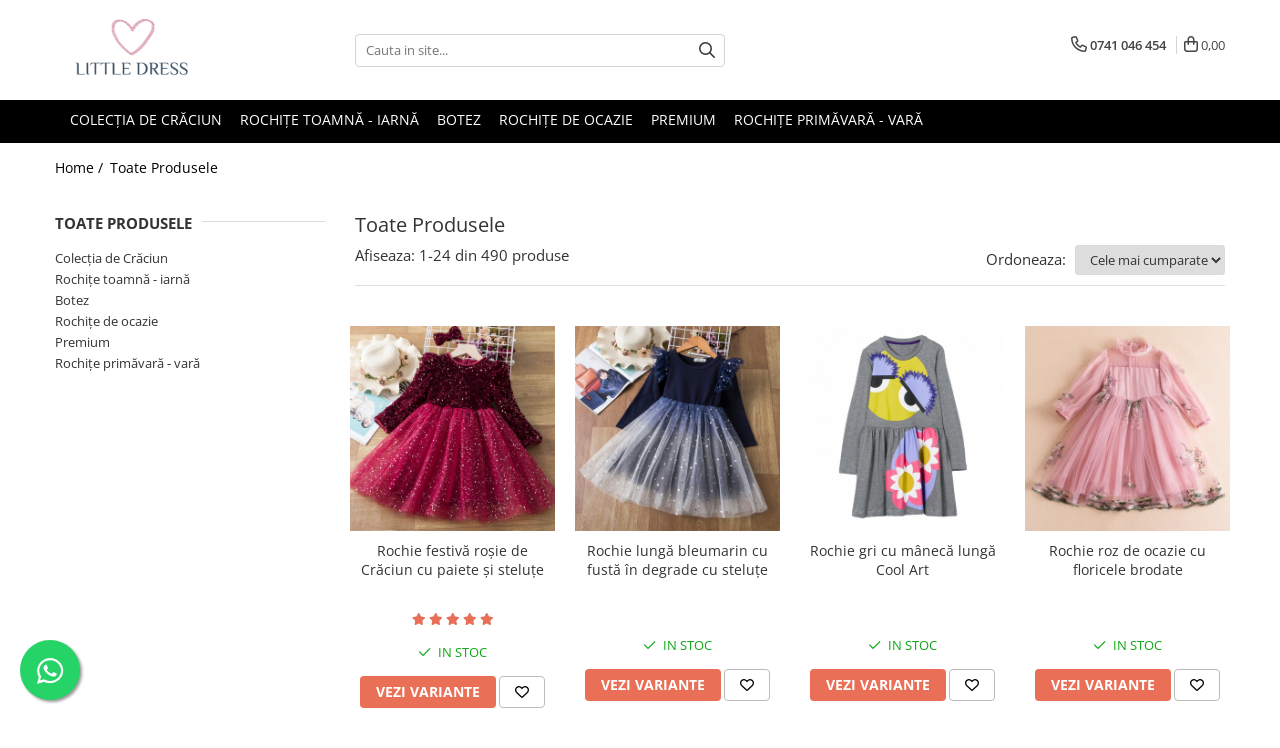

--- FILE ---
content_type: text/html; charset=UTF-8
request_url: https://www.littledress.ro/produse/the-slow-artist
body_size: 47205
content:
<!DOCTYPE html>

<html lang="ro-ro">

	<head>
		<meta charset="UTF-8">

		<script src="https://gomagcdn.ro/themes/fashion/js/lazysizes.min.js?v=10211316-4.243" async=""></script>

		<script>
			function g_js(callbk){typeof callbk === 'function' ? window.addEventListener("DOMContentLoaded", callbk, false) : false;}
		</script>

					<link rel="icon" sizes="48x48" href="https://gomagcdn.ro/domains2/littledress.ro/files/favicon/favicon6137.png">
			<link rel="apple-touch-icon" sizes="180x180" href="https://gomagcdn.ro/domains2/littledress.ro/files/favicon/favicon6137.png">
		
		<style>
			/*body.loading{overflow:hidden;}
			body.loading #wrapper{opacity: 0;visibility: hidden;}
			body #wrapper{opacity: 1;visibility: visible;transition:all .1s ease-out;}*/

			.main-header .main-menu{min-height:43px;}
			.-g-hide{visibility:hidden;opacity:0;}

					</style>
					<link rel="preconnect" href="https://fonts.googleapis.com" >
					<link rel="preconnect" href="https://fonts.gstatic.com" crossorigin>
		
		<link rel="preconnect" href="https://gomagcdn.ro"><link rel="dns-prefetch" href="https://fonts.googleapis.com" /><link rel="dns-prefetch" href="https://fonts.gstatic.com" /><link rel="dns-prefetch" href="https://connect.facebook.net" /><link rel="dns-prefetch" href="https://www.facebook.com" /><link rel="dns-prefetch" href="https://www.googletagmanager.com" /><link rel="dns-prefetch" href="https://analytics.tiktok.com" />

					<link rel="preload" as="image" href="https://gomagcdn.ro/domains2/littledress.ro/files/product/large/rochie-festiva-rosie-de-craciun-772965.jpg"   >
					<link rel="preload" as="image" href="https://gomagcdn.ro/domains2/littledress.ro/files/product/large/rochie-lunga-bleumarin-cu-volane-si-fusta-in-degrade-cu-stelute-742500.jpg"   >
					<link rel="preload" as="style" href="https://fonts.googleapis.com/css2?family=Montserrat:ital,wght@0,300;0,400;0,600;0,700;1,300;1,400&display=swap" fetchpriority="high" onload="this.onload=null;this.rel='stylesheet'" crossorigin>
		
		<link rel="preload" href="https://gomagcdn.ro/themes/fashion/js/plugins.js?v=10211316-4.243" as="script">

		
					<link rel="preload" href="https://www.littledress.ro/theme/default.js?v=41726690476" as="script">
				
		<link rel="preload" href="https://gomagcdn.ro/themes/fashion/js/dev.js?v=10211316-4.243" as="script">

					<noscript>
				<link rel="stylesheet" href="https://fonts.googleapis.com/css2?family=Montserrat:ital,wght@0,300;0,400;0,600;0,700;1,300;1,400&display=swap">
			</noscript>
		
					<link rel="stylesheet" href="https://gomagcdn.ro/themes/fashion/css/main-min.css?v=10211316-4.243-1" data-values='{"blockScripts": "1"}'>
		
					<link rel="stylesheet" href="https://www.littledress.ro/theme/default.css?v=41726690476">
		
						<link rel="stylesheet" href="https://gomagcdn.ro/themes/fashion/css/dev-style.css?v=10211316-4.243-1">
		
		
		
		<link rel="alternate" hreflang="x-default" href="https://www.littledress.ro/produse">
									<link rel="next" href="https://www.littledress.ro/produse?t=all&p=1" /> <script id="Cookiebot" src="https://consent.cookiebot.com/uc.js" data-cbid="13137c04-52e6-4e08-bfd6-93fc83c68315" data-blockingmode="auto" type="text/javascript"></script>					
		<meta name="expires" content="never">
		<meta name="revisit-after" content="1 days">
					<meta name="author" content="Gomag">
				<title></title>


					<meta name="robots" content="index,follow" />
						
		<meta name="description" content="">
		<meta class="viewport" name="viewport" content="width=device-width, initial-scale=1.0, user-scalable=no">
							<meta property="og:description" content="Peste 500 modele rochii de copii și branduri premium"/>
							<meta property="og:image" content="https://www.littledress.ro/domains2/littledress.ro/files/company/og-image4153.png"/>
															<link rel="canonical" href="https://www.littledress.ro/produse" />
			<meta property="og:url" content="https://www.littledress.ro/produse"/>
						
		<meta name="distribution" content="Global">
		<meta name="owner" content="www.littledress.ro">
		<meta name="publisher" content="www.littledress.ro">
		<meta name="rating" content="General">
		<meta name="copyright" content="Copyright www.littledress.ro 2026. All rights reserved">
		<link rel="search" href="https://www.littledress.ro/opensearch.ro.xml" type="application/opensearchdescription+xml" title="Cautare"/>

		
							<script src="https://gomagcdn.ro/themes/fashion/js/jquery-2.1.4.min.js"></script>
			<script defer src="https://gomagcdn.ro/themes/fashion/js/jquery.autocomplete.js?v=20181023"></script>
			<script src="https://gomagcdn.ro/themes/fashion/js/gomag.config.js?v=10211316-4.243"></script>
			<script src="https://gomagcdn.ro/themes/fashion/js/gomag.js?v=10211316-4.243"></script>
		
													<script>
$.Gomag.bind('User/Data/AffiliateMarketing/HideTrafiLeak', function(event, data){

    $('.whatsappfloat').remove();
});
</script><!-- Global site tag (gtag.js) - Google Analytics -->
<script async src="https://www.googletagmanager.com/gtag/js?id=G-8GVP678F9C"></script>
	<script>
 window.dataLayer = window.dataLayer || [];
  function gtag(){dataLayer.push(arguments);}
    var cookieValue = '';
  var name = 'g_c_consent' + "=";
  var decodedCookie = decodeURIComponent(document.cookie);
  var ca = decodedCookie.split(';');
  for(var i = 0; i <ca.length; i++) {
	var c = ca[i];
	while (c.charAt(0) == ' ') {
	  c = c.substring(1);
	}
	if (c.indexOf(name) == 0) {
	  cookieValue = c.substring(name.length, c.length);
	}
  }



if(cookieValue == ''){
	gtag('consent', 'default', {
	  'ad_storage': 'granted',
	  'ad_user_data': 'granted',
	  'ad_personalization': 'granted',
	  'analytics_storage': 'granted',
	  'personalization_storage': 'granted',
	  'functionality_storage': 'granted',
	  'security_storage': 'granted'
	});
	} else if(cookieValue != '-1'){


			gtag('consent', 'default', {
			'ad_storage': 'granted',
			'ad_user_data': 'granted',
			'ad_personalization': 'granted',
			'analytics_storage': 'granted',
			'personalization_storage': 'granted',
			'functionality_storage': 'granted',
			'security_storage': 'granted'
		});
	} else {
	 gtag('consent', 'default', {
		  'ad_storage': 'denied',
		  'ad_user_data': 'denied',
		  'ad_personalization': 'denied',
		  'analytics_storage': 'denied',
			'personalization_storage': 'denied',
			'functionality_storage': 'denied',
			'security_storage': 'denied'
		});

		 }
</script>
<script>

	
  gtag('js', new Date());

 
$.Gomag.bind('Cookie/Policy/Consent/Denied', function(){
	gtag('consent', 'update', {
		  'ad_storage': 'denied',
		  'ad_user_data': 'denied',
		  'ad_personalization': 'denied',
		  'analytics_storage': 'denied',
			'personalization_storage': 'denied',
			'functionality_storage': 'denied',
			'security_storage': 'denied'
		});
		})
$.Gomag.bind('Cookie/Policy/Consent/Granted', function(){
	gtag('consent', 'update', {
		  'ad_storage': 'granted',
		  'ad_user_data': 'granted',
		  'ad_personalization': 'granted',
		  'analytics_storage': 'granted',
			'personalization_storage': 'granted',
			'functionality_storage': 'granted',
			'security_storage': 'granted'
		});
		})
  gtag('config', 'G-8GVP678F9C', {allow_enhanced_conversions: true });
</script>
<script>
	function gaBuildProductVariant(product)
	{
		let _return = '';
		if(product.version != undefined)
		{
			$.each(product.version, function(i, a){
				_return += (_return == '' ? '' : ', ')+a.value;
			})
		}
		return _return;
	}

</script>
<script>
	$.Gomag.bind('Product/Add/To/Cart/After/Listing', function gaProductAddToCartLV4(event, data) {
		if(data.product !== undefined) {
			var gaProduct = false;
			if(typeof(gaProducts) != 'undefined' && gaProducts[data.product.id] != undefined)
			{
				gaProduct = gaProducts[data.product.id];

			}

			if(gaProduct == false)
			{
				gaProduct = {};
				gaProduct.item_id = data.product.id;
				gaProduct.currency = data.product.currency ? (String(data.product.currency).toLowerCase() == 'lei' ? 'RON' : data.product.currency) : 'RON';
				gaProduct.item_name =  data.product.name ;
				gaProduct.item_variant= gaBuildProductVariant(data.product);
				gaProduct.item_brand = data.product.brand;
				gaProduct.item_category = data.product.category;

			}

			gaProduct.price = parseFloat(data.product.price).toFixed(2);
			gaProduct.quantity = data.product.productQuantity;
			gtag("event", "add_to_cart", {
				currency: gaProduct.currency,
				value: parseFloat(gaProduct.price) * parseFloat(gaProduct.quantity),
				items: [
					gaProduct
				]
			});

		}
	})
	$.Gomag.bind('Product/Add/To/Cart/After/Details', function gaProductAddToCartDV4(event, data){

		if(data.product !== undefined){

			var gaProduct = false;
			if(
				typeof(gaProducts) != 'undefined'
				&&
				gaProducts[data.product.id] != undefined
			)
			{
				var gaProduct = gaProducts[data.product.id];
			}

			if(gaProduct == false)
			{
				gaProduct = {};
				gaProduct.item_id = data.product.id;
				gaProduct.currency = data.product.currency ? (String(data.product.currency).toLowerCase() == 'lei' ? 'RON' : data.product.currency) : 'RON';
				gaProduct.item_name =  data.product.name ;
				gaProduct.item_variant= gaBuildProductVariant(data.product);
				gaProduct.item_brand = data.product.brand;
				gaProduct.item_category = data.product.category;

			}

			gaProduct.price = parseFloat(data.product.price).toFixed(2);
			gaProduct.quantity = data.product.productQuantity;


			gtag("event", "add_to_cart", {
			  currency: gaProduct.currency,
			  value: parseFloat(gaProduct.price) * parseFloat(gaProduct.quantity),
			  items: [
				gaProduct
			  ]
			});
        }

	})
	 $.Gomag.bind('Product/Remove/From/Cart', function gaProductRemovedFromCartV4(event, data){
		var envData = $.Gomag.getEnvData();
		var products = envData.products;

		if(data.data.product !== undefined && products[data.data.product] !== undefined){


			var dataProduct = products[data.data.product];


			gaProduct = {};
			gaProduct.item_id = dataProduct.id;

			gaProduct.item_name =   dataProduct.name ;
			gaProduct.currency = dataProduct.currency ? (String(dataProduct.currency).toLowerCase() == 'lei' ? 'RON' : dataProduct.currency) : 'RON';
			gaProduct.item_category = dataProduct.category;
			gaProduct.item_brand = dataProduct.brand;
			gaProduct.price = parseFloat(dataProduct.price).toFixed(2);
			gaProduct.quantity = data.data.quantity;
			gaProduct.item_variant= gaBuildProductVariant(dataProduct);
			gtag("event", "remove_from_cart", {
			  currency: gaProduct.currency,
			  value: parseFloat(gaProduct.price) * parseFloat(gaProduct.quantity),
			  items: [
				gaProduct
			  ]
			});
        }

	});

	 $.Gomag.bind('Cart/Quantity/Update', function gaCartQuantityUpdateV4(event, data){
		var envData = $.Gomag.getEnvData();
		var products = envData.products;
		if(!data.data.finalQuantity || !data.data.initialQuantity)
		{
			return false;
		}
		var dataProduct = products[data.data.product];
		if(dataProduct == undefined)
		{
			return false;
		}

		gaProduct = {};
		gaProduct.item_id = dataProduct.id;
		gaProduct.currency = dataProduct.currency ? (String(dataProduct.currency).toLowerCase() == 'lei' ? 'RON' : dataProduct.currency) : 'RON';
		gaProduct.item_name =  dataProduct.name ;

		gaProduct.item_category = dataProduct.category;
		gaProduct.item_brand = dataProduct.brand;
		gaProduct.price = parseFloat(dataProduct.price).toFixed(2);
		gaProduct.item_variant= gaBuildProductVariant(dataProduct);
		if(parseFloat(data.data.initialQuantity) < parseFloat(data.data.finalQuantity))
		{
			var quantity = parseFloat(data.data.finalQuantity) - parseFloat(data.data.initialQuantity);
			gaProduct.quantity = quantity;

			gtag("event", "add_to_cart", {
			  currency: gaProduct.currency,
			  value: parseFloat(gaProduct.price) * parseFloat(gaProduct.quantity),
			  items: [
				gaProduct
			  ]
			});
		}
		else if(parseFloat(data.data.initialQuantity) > parseFloat(data.data.finalQuantity))
		{
			var quantity = parseFloat(data.data.initialQuantity) - parseFloat(data.data.finalQuantity);
			gaProduct.quantity = quantity;
			gtag("event", "remove_from_cart", {
			  currency: gaProduct.currency,
			  value: parseFloat(gaProduct.price) * parseFloat(gaProduct.quantity),
			  items: [
				gaProduct
			  ]
			});
		}

	});

</script>
<script>
!function (w, d, t) {
  w.TiktokAnalyticsObject=t;var ttq=w[t]=w[t]||[];ttq.methods=["page","track","identify","instances","debug","on","off","once","ready","alias","group","enableCookie","disableCookie"],ttq.setAndDefer=function(t,e){t[e]=function(){t.push([e].concat(Array.prototype.slice.call(arguments,0)))}};for(var i=0;i<ttq.methods.length;i++)ttq.setAndDefer(ttq,ttq.methods[i]);ttq.instance=function(t){for(var e=ttq._i[t]||[],n=0;n<ttq.methods.length;n++)ttq.setAndDefer(e,ttq.methods[n]);return e},ttq.load=function(e,n){var i="https://analytics.tiktok.com/i18n/pixel/events.js";ttq._i=ttq._i||{},ttq._i[e]=[],ttq._i[e]._u=i,ttq._t=ttq._t||{},ttq._t[e]=+new Date,ttq._o=ttq._o||{},ttq._o[e]=n||{};var o=document.createElement("script");o.type="text/javascript",o.async=!0,o.src=i+"?sdkid="+e+"&lib="+t;var a=document.getElementsByTagName("script")[0];a.parentNode.insertBefore(o,a)};

  ttq.load('CIQJQ9RC77UF46MMJQV0');
  ttq.page();
}(window, document, 'ttq');
</script><script>
        (function(d, s, i) {
            var f = d.getElementsByTagName(s)[0], j = d.createElement(s);
            j.async = true;
            j.src = "https://t.themarketer.com/t/j/" + i;
            f.parentNode.insertBefore(j, f);
        })(document, "script", "SOZMRAMR");
    </script><!-- Google Tag Manager -->
    <script>(function(w,d,s,l,i){w[l]=w[l]||[];w[l].push({'gtm.start':
    new Date().getTime(),event:'gtm.js'});var f=d.getElementsByTagName(s)[0],
    j=d.createElement(s),dl=l!='dataLayer'?'&l='+l:'';j.async=true;j.src=
    'https://www.googletagmanager.com/gtm.js?id='+i+dl;f.parentNode.insertBefore(j,f);
    })(window,document,'script','dataLayer','GTM-NMCW3F6N');</script>
    <!-- End Google Tag Manager --><script>
window.dataLayer = window.dataLayer || [];
window.gtag = window.gtag || function(){dataLayer.push(arguments);}
</script><script>
function gmsc(name, value)
{
	if(value != undefined && value)
	{
		var expires = new Date();
		expires.setTime(expires.getTime() + parseInt(3600*24*1000*90));
		document.cookie = encodeURIComponent(name) + "=" + encodeURIComponent(value) + '; expires='+ expires.toUTCString() + "; path=/";
	}
}
let gmqs = window.location.search;
let gmup = new URLSearchParams(gmqs);
gmsc('g_sc', gmup.get('shop_campaign'));
gmsc('shop_utm_campaign', gmup.get('utm_campaign'));
gmsc('shop_utm_medium', gmup.get('utm_medium'));
gmsc('shop_utm_source', gmup.get('utm_source'));
</script><!-- Facebook Pixel Code -->
				<script>
				!function(f,b,e,v,n,t,s){if(f.fbq)return;n=f.fbq=function(){n.callMethod?
				n.callMethod.apply(n,arguments):n.queue.push(arguments)};if(!f._fbq)f._fbq=n;
				n.push=n;n.loaded=!0;n.version="2.0";n.queue=[];t=b.createElement(e);t.async=!0;
				t.src=v;s=b.getElementsByTagName(e)[0];s.parentNode.insertBefore(t,s)}(window,
				document,"script","//connect.facebook.net/en_US/fbevents.js");

				fbq("init", "1697551737393957");
				fbq("track", "PageView");</script>
				<!-- End Facebook Pixel Code -->
				<script>
				$.Gomag.bind('User/Ajax/Data/Loaded', function(event, data){
					if(data != undefined && data.data != undefined)
					{
						var eventData = data.data;
						if(eventData.facebookUserData != undefined)
						{
							$('body').append(eventData.facebookUserData);
						}
					}
				})
				</script>
				<meta name="facebook-domain-verification" content="h50sf4swdmgsch21674t0oev27a0kz" /><meta property="fb:app_id"                       content="100254759436739" />
<meta property="og:type"                         content="website" />
	<meta property="og:title"                        content="Little Dress - Rochițe Pentru Evenimentul Tău | Rochițe Pentru Orice Ocazie" />
<meta name="google-site-verification" content="5JUCgFwxLgWJNGAAM1C9u6y3Pl08I7bgjdKaDxTfrek" />					
		
	</head>

	<body class="" style="">

		<script >
			function _addCss(url, attribute, value, loaded){
				var _s = document.createElement('link');
				_s.rel = 'stylesheet';
				_s.href = url;
				_s.type = 'text/css';
				if(attribute)
				{
					_s.setAttribute(attribute, value)
				}
				if(loaded){
					_s.onload = function(){
						var dom = document.getElementsByTagName('body')[0];
						//dom.classList.remove('loading');
					}
				}
				var _st = document.getElementsByTagName('link')[0];
				_st.parentNode.insertBefore(_s, _st);
			}
			//_addCss('https://fonts.googleapis.com/css2?family=Open+Sans:ital,wght@0,300;0,400;0,600;0,700;1,300;1,400&display=swap');
			_addCss('https://gomagcdn.ro/themes/_fonts/Open-Sans.css');

		</script>
		<script>
				/*setTimeout(
				  function()
				  {
				   document.getElementsByTagName('body')[0].classList.remove('loading');
				  }, 1000);*/
		</script>
							
					<div id="fb-root"></div>
						<script >
			window.fbAsyncInit = function() {
			FB.init({
			appId : '308344741853512',
			autoLogAppEvents : true,
			xfbml : true,
			version : 'v12.0'
			});
			};
			</script>
			<script async defer crossorigin="anonymous" src="https://connect.facebook.net/ro_RO/sdk.js"></script>
					
		<div id="wrapper">
			<!-- BLOCK:c6c1c3c0b4b770c1fbe4a065afdd87e7 start -->
<div id="_cartSummary" class="hide"></div>

<script >
	$(document).ready(function() {

		$(document).on('keypress', '.-g-input-loader', function(){
			$(this).addClass('-g-input-loading');
		})

		$.Gomag.bind('Product/Add/To/Cart/After', function(eventResponse, properties)
		{
									var data = JSON.parse(properties.data);
			$('.q-cart').html(data.quantity);
			if(parseFloat(data.quantity) > 0)
			{
				$('.q-cart').removeClass('hide');
			}
			else
			{
				$('.q-cart').addClass('hide');
			}
			$('.cartPrice').html(data.subtotal + ' ' + data.currency);
			$('.cartProductCount').html(data.quantity);


		})
		$('#_cartSummary').on('updateCart', function(event, cart) {
			var t = $(this);

			$.get('https://www.littledress.ro/cart-update', {
				cart: cart
			}, function(data) {

				$('.q-cart').html(data.quantity);
				if(parseFloat(data.quantity) > 0)
				{
					$('.q-cart').removeClass('hide');
				}
				else
				{
					$('.q-cart').addClass('hide');
				}
				$('.cartPrice').html(data.subtotal + ' ' + data.currency);
				$('.cartProductCount').html(data.quantity);
			}, 'json');
			window.ga = window.ga || function() {
				(ga.q = ga.q || []).push(arguments)
			};
			ga('send', 'event', 'Buton', 'Click', 'Adauga_Cos');
		});

		if(window.gtag_report_conversion) {
			$(document).on("click", 'li.phone-m', function() {
				var phoneNo = $('li.phone-m').children( "a").attr('href');
				gtag_report_conversion(phoneNo);
			});

		}

	});
</script>


	<div class="cart-dd cart-side _cartShow cart-closed"></div>

<header class="main-header container-bg clearfix" data-block="headerBlock">
	<div class="discount-tape container-h full -g-hide" id="_gomagHellobar"></div>

		
	<div class="top-head-bg container-h full">

		<div class="top-head container-h">
			<div class="row">
				<div class="col-md-3 col-sm-3 col-xs-5 logo-h">
					
	<a href="https://www.littledress.ro" id="logo" data-pageId="2">
		<img src="https://gomagcdn.ro/domains2/littledress.ro/files/company/logo2938.png" fetchpriority="high" class="img-responsive" alt="Little Dress - Cele mai frumoase rochite pentru fetite" title="Little Dress - Cele mai frumoase rochite pentru fetite" width="200" height="50" style="width:auto;">
	</a>
				</div>
				<div class="col-md-4 col-sm-4 col-xs-7 main search-form-box">
					
<form name="search-form" class="search-form" action="https://www.littledress.ro/produse" id="_searchFormMainHeader">

	<input id="_autocompleteSearchMainHeader" name="c" class="input-placeholder -g-input-loader" type="text" placeholder="Cauta in site..." aria-label="Search"  value="">
	<button id="_doSearch" class="search-button" aria-hidden="true">
		<i class="fa fa-search" aria-hidden="true"></i>
	</button>

				<script >
			$(document).ready(function() {

				$('#_autocompleteSearchMainHeader').autocomplete({
					serviceUrl: 'https://www.littledress.ro/autocomplete',
					minChars: 2,
					deferRequestBy: 700,
					appendTo: '#_searchFormMainHeader',
					width: parseInt($('#_doSearch').offset().left) - parseInt($('#_autocompleteSearchMainHeader').offset().left),
					formatResult: function(suggestion, currentValue) {
						return suggestion.value;
					},
					onSelect: function(suggestion) {
						$(this).val(suggestion.data);
					},
					onSearchComplete: function(suggestion) {
						$(this).removeClass('-g-input-loading');
					}
				});
				$(document).on('click', '#_doSearch', function(e){
					e.preventDefault();
					if($('#_autocompleteSearchMainHeader').val() != '')
					{
						$('#_searchFormMainHeader').submit();
					}
				})
			});
		</script>
	

</form>
				</div>
				<div class="col-md-5 col-sm-5 acount-section">
					
<ul>
	<li class="search-m hide">
		<a href="#" class="-g-no-url" aria-label="Cauta in site..." data-pageId="">
			<i class="fa fa-search search-open" aria-hidden="true"></i>
			<i style="display:none" class="fa fa-times search-close" aria-hidden="true"></i>
		</a>
	</li>
	<li class="-g-user-icon -g-user-icon-empty">
			
	</li>
	
				<li class="contact-header">
			<a href="tel:0741 046 454" aria-label="Contacteaza-ne" data-pageId="3">
				<i class="fa fa-phone" aria-hidden="true"></i>
								<span>0741 046 454</span>
			</a>
		</li>
			<li class="wishlist-header hide">
		<a href="https://www.littledress.ro/wishlist" aria-label="Wishlist" data-pageId="28">
			<span class="-g-wishlist-product-count -g-hide"></span>
			<i class="fa fa-heart-o" aria-hidden="true"></i>
			<span class="">Favorite</span>
		</a>
	</li>
	<li class="cart-header-btn cart">
		<a class="cart-drop _showCartHeader" href="https://www.littledress.ro/cos-de-cumparaturi" aria-label="Cos de cumparaturi">
			<span class="q-cart hide">0</span>
			<i class="fa fa-shopping-bag" aria-hidden="true"></i>
			<span class="count cartPrice">0,00
				
			</span>
		</a>
			</li>

	</ul>

	<script>
		$(document).ready(function() {
			//Cart
							$.Gomag.bind('Product/Add/To/Cart/Validate', function(){
					if($('#-g-cart-dropdown').length)
					{
						$('.close-side-cart').click();
						$('#-g-cart-dropdown').remove();
					}
				})
				$(document).on('click', '.cart', function(e){
					e.preventDefault();
					$.Gomag.showCartSummary('div._cartShow');
					if($('.cart-side').length){
						$('.menu-wrapper').addClass('cart_side_opened');
					}
				});
				$(document).on('click', '.close-side-cart', function(){
					$.Gomag.hideCartSummary('div._cartShow');
					$('div._cartShow').removeClass('cart-open');
					if($('.cart-side').length){
						$('.menu-wrapper').removeClass('cart_side_opened');
					}
					$.Gomag.getUserAjaxData();
				});
						$(document).on('click', '.dropdown-toggle', function() {
				window.location = $(this).attr('href');
			})
		})
	</script>

				</div>
			</div>
		</div>
	</div>


<div id="navigation">
	<nav id="main-menu" class="main-menu container-h full clearfix">
		<a href="#" class="menu-trg -g-no-url" title="Produse">
			<span>&nbsp;</span>
		</a>
		
<div class="container-h nav-menu-hh clearfix">

	<!-- BASE MENU -->
	<ul class="
			nav-menu base-menu container-h
			
			
		">

		

			
		<li class="menu-drop __GomagMM ">
								<a
						href="https://www.littledress.ro/colectia-de-craciun"
						class="    "
						rel="  "
						
						title="Colecția de Crăciun"
						data-Gomag=''
						data-block-name="mainMenuD0"  data-block="mainMenuD" data-pageId= "80">
												<span class="list">Colecția de Crăciun</span>
					</a>
				
		</li>
		
		<li class="menu-drop __GomagMM ">
								<a
						href="https://www.littledress.ro/rochite-fete-toamna-iarna-maneca-lunga"
						class="    "
						rel="  "
						
						title="Rochițe toamnă - iarnă"
						data-Gomag=''
						data-block-name="mainMenuD0"  data-block="mainMenuD" data-pageId= "80">
												<span class="list">Rochițe toamnă - iarnă</span>
					</a>
				
		</li>
		
		<li class="menu-drop __GomagMM ">
								<a
						href="https://www.littledress.ro/botez"
						class="    "
						rel="  "
						
						title="Botez"
						data-Gomag=''
						data-block-name="mainMenuD0"  data-block="mainMenuD" data-pageId= "80">
												<span class="list">Botez</span>
					</a>
				
		</li>
		
		<li class="menu-drop __GomagMM ">
								<a
						href="https://www.littledress.ro/rochite-elegante-botez-ocazii-speciale-serbari"
						class="    "
						rel="  "
						
						title="Rochițe de ocazie"
						data-Gomag=''
						data-block-name="mainMenuD0"  data-block="mainMenuD" data-pageId= "80">
												<span class="list">Rochițe de ocazie</span>
					</a>
				
		</li>
		
		<li class="menu-drop __GomagMM ">
								<a
						href="https://www.littledress.ro/premium"
						class="    "
						rel="  "
						
						title="Premium"
						data-Gomag=''
						data-block-name="mainMenuD0"  data-block="mainMenuD" data-pageId= "80">
												<span class="list">Premium</span>
					</a>
				
		</li>
		
		<li class="menu-drop __GomagMM ">
								<a
						href="https://www.littledress.ro/rochite-fete-vara-maneca-scurta"
						class="    "
						rel="  "
						
						title="Rochițe primăvară - vară"
						data-Gomag=''
						data-block-name="mainMenuD0"  data-block="mainMenuD" data-pageId= "80">
												<span class="list">Rochițe primăvară - vară</span>
					</a>
				
		</li>
						
		


		
	</ul> <!-- end of BASE MENU -->

</div>		<ul class="mobile-icon fr">

							<li class="phone-m">
					<a href="tel:0741 046 454" title="Contacteaza-ne">
												<i class="fa fa-phone" aria-hidden="true"></i>
					</a>
				</li>
									<li class="user-m -g-user-icon -g-user-icon-empty">
			</li>
			<li class="wishlist-header-m hide">
				<a href="https://www.littledress.ro/wishlist">
					<span class="-g-wishlist-product-count"></span>
					<i class="fa fa-heart-o" aria-hidden="true"></i>

				</a>
			</li>
			<li class="cart-m">
				<a href="https://www.littledress.ro/cos-de-cumparaturi">
					<span class="q-cart hide">0</span>
					<i class="fa fa-shopping-bag" aria-hidden="true"></i>
				</a>
			</li>
			<li class="search-m">
				<a href="#" class="-g-no-url" aria-label="Cauta in site...">
					<i class="fa fa-search search-open" aria-hidden="true"></i>
					<i style="display:none" class="fa fa-times search-close" aria-hidden="true"></i>
				</a>
			</li>
					</ul>
	</nav>
	<!-- end main-nav -->

	<div style="display:none" class="search-form-box search-toggle">
		<form name="search-form" class="search-form" action="https://www.littledress.ro/produse" id="_searchFormMobileToggle">
			<input id="_autocompleteSearchMobileToggle" name="c" class="input-placeholder -g-input-loader" type="text" autofocus="autofocus" value="" placeholder="Cauta in site..." aria-label="Search">
			<button id="_doSearchMobile" class="search-button" aria-hidden="true">
				<i class="fa fa-search" aria-hidden="true"></i>
			</button>

										<script >
					$(document).ready(function() {
						$('#_autocompleteSearchMobileToggle').autocomplete({
							serviceUrl: 'https://www.littledress.ro/autocomplete',
							minChars: 2,
							deferRequestBy: 700,
							appendTo: '#_searchFormMobileToggle',
							width: parseInt($('#_doSearchMobile').offset().left) - parseInt($('#_autocompleteSearchMobileToggle').offset().left),
							formatResult: function(suggestion, currentValue) {
								return suggestion.value;
							},
							onSelect: function(suggestion) {
								$(this).val(suggestion.data);
							},
							onSearchComplete: function(suggestion) {
								$(this).removeClass('-g-input-loading');
							}
						});

						$(document).on('click', '#_doSearchMobile', function(e){
							e.preventDefault();
							if($('#_autocompleteSearchMobileToggle').val() != '')
							{
								$('#_searchFormMobileToggle').submit();
							}
						})
					});
				</script>
			
		</form>
	</div>
</div>

</header>
<!-- end main-header --><!-- BLOCK:c6c1c3c0b4b770c1fbe4a065afdd87e7 end -->
			
<!-- category page start -->
 			<div class="container-h container-bg -g-breadcrumbs-container">
			<div class="breadcrumbs-default">
				<ol>
					<li><a href="https://www.littledress.ro/">Home&nbsp;/&nbsp;</a></li>
					<li><a href="#" class="-g-no-url">Toate Produsele</a></li>
				</ol>
			</div>
		</div>
	 
<div id="category-page" class="container-h container-bg  ">
	<div class="row">

		<div class="category-content col-sm-9 col-xs-12 fr">

						
										<h1 class="catTitle"> Toate Produsele </h1>
			
					</div>

		
			<div class="filter-group col-sm-3 col-xs-12" id="nav-filter">
				<div class="filter-holder">
															<div class="filter box -g-category-sidebar-categories " data-filterkey="categories">
											<div class="title-h line">
														<p class="title" data-categoryimage="">
								Toate Produsele
							</p>
													</div>
										<ul class="option-group cat ignoreMore">
																																																																																																																																																																																																																																				
																																														<li><a href="https://www.littledress.ro/colectia-de-craciun">Colecția de Crăciun</a><span></span></li>
																																																			<li><a href="https://www.littledress.ro/rochite-fete-toamna-iarna-maneca-lunga">Rochițe toamnă - iarnă</a><span></span></li>
																																																			<li><a href="https://www.littledress.ro/botez">Botez</a><span></span></li>
																																																			<li><a href="https://www.littledress.ro/rochite-elegante-botez-ocazii-speciale-serbari">Rochițe de ocazie</a><span></span></li>
																																																			<li><a href="https://www.littledress.ro/premium">Premium</a><span></span></li>
																																																			<li><a href="https://www.littledress.ro/rochite-fete-vara-maneca-scurta">Rochițe primăvară - vară</a><span></span></li>
																																			</ul>
				</div>
					
		
			
							
			
		
			
		
			
		
			
		
			
		
										<script>
			$(document).ready(function(){
				$(document).on('click', '.-g-filter-input', function(e){
					let parentElement = $(this).parents('#nav-filter');
					$.Gomag.trigger('Product/Filter/Before/Redirect', {filters: $(this).val(),parent: parentElement});
					window.location = $(this).val();
				})
				})
			</script>

			
		
				</div>
			</div> <!-- end filter-section -->
		
		<div class="category-content col-sm-9 col-xs-12 fr">
									
				

								
				<div class="result-section clearfix ">

					<p class="result col"><span class="-g-category-result-prefix">Afiseaza:</span>

													<span>1-<span id="pageCountProducts">24</span></span>
							din
												<span>490</span>
						<span class="-g-category-result-sufix">produse</span>
					</p>

					
					<a href="#" class="filter-trg btn std -g-no-url"><i class="fa fa-sliders" aria-hidden="true"></i> &nbsp;Filtre</a>

										<script>
					function handleSelectionChange(sortType) {

						$.Gomag.trigger('Product/Sort/Before/Redirect', {sort: sortType});
						sortType.options[sortType.selectedIndex].value && (window.location = sortType.options[sortType.selectedIndex].value);
					};

					</script>
					<label for="orderType" class="order-type col">
						<span>Ordoneaza:</span>
						<select class="input-s" name="orderType" id="orderType" onchange="handleSelectionChange(this)">
																							<option
									selected="selected"
									value="
										https://www.littledress.ro/produse?t=all&amp;o=buys"
									data-sorttype="BUYS"
									>
									Cele mai cumparate
									</option>
																															<option
									
									value="
										https://www.littledress.ro/produse?t=all&amp;o=news"
									data-sorttype="NEWS"
									>
									Cele mai noi
									</option>
																															<option
									
									value="
										https://www.littledress.ro/produse?t=all&amp;o=discount"
									data-sorttype="DISCOUNT"
									>
									Discount
									</option>
																															<option
									
									value="
										https://www.littledress.ro/produse?t=all&amp;o=rating"
									data-sorttype="RATING"
									>
									Rating
									</option>
																															<option
									
									value="
										https://www.littledress.ro/produse?t=all&amp;o=price-asc"
									data-sorttype="PRICE_ASC"
									>
									Pret (Crescator)
									</option>
																															<option
									
									value="
										https://www.littledress.ro/produse?t=all&amp;o=price-desc"
									data-sorttype="PRICE_DESC"
									>
									Pret (Descrescator)
									</option>
																															<option
									
									value="
										https://www.littledress.ro/produse?t=all&amp;o=custom-position"
									data-sorttype="CUSTOM_POSITION"
									>
									Recomandate
									</option>
																					</select>
					</label>

				</div> <!-- end result-section -->
			
			
						<div class="product-listing clearfix">
				<div class="row product -g-listing-products-holder">
														

<div
		class="product-box  center col-md-3 col-xs-6 dataProductId __GomagListingProductBox -g-product-box-382"
				data-product-id="382"
	>
		<div class="box-holder">
					<div class="image-holder">
						<a href="https://www.littledress.ro/rochite-elegante-botez-ocazii-speciale-serbari/rochie-festiva-rosie-de-craciun.html" data-pageId="79" class="image _productMainUrl_382  " >
					
						<img 
							src="https://gomagcdn.ro/domains2/littledress.ro/files/product/medium/rochie-festiva-rosie-de-craciun-772965.jpg"
							data-src="https://gomagcdn.ro/domains2/littledress.ro/files/product/medium/rochie-festiva-rosie-de-craciun-772965.jpg"
								
							loading="lazy"
							alt="Rochițe de ocazie - Rochie festivă roșie de Crăciun cu paiete și steluțe" 
							title="Rochie festivă roșie de Crăciun cu paiete și steluțe" 
							class="img-responsive listImage _productMainImage_382 -g-product-list-image-flip" 
							data-flip="https://gomagcdn.ro/domains2/littledress.ro/files/product/medium/rochie-festiva-rosie-de-craciun-219086.jpg" 
							data-main="https://gomagcdn.ro/domains2/littledress.ro/files/product/medium/rochie-festiva-rosie-de-craciun-772965.jpg"
							width="280" height="280"
						>

									</a>
									<div class="product-icon-box -g-product-icon-box-382">
																					<span class="hide icon discount bg-main -g-icon-discount-382 ">-44%</span>

													
																								</div>
					<div class="product-icon-box bottom -g-product-icon-bottom-box-382">
											</div>
				
						</div>
			<div class="figcaption">
			
			<div class="top-side-box">

				
				
				<h2 style="line-height:initial;" class="title-holder"><a href="https://www.littledress.ro/rochite-elegante-botez-ocazii-speciale-serbari/rochie-festiva-rosie-de-craciun.html" data-pageId="79" class="title _productUrl_382 " data-block="ListingName">Rochie festivă roșie de Crăciun cu paiete și steluțe</a></h2>
																					<div class="price  -g-hide -g-list-price-382" data-block="ListingPrice">
																										<s class="price-full -g-product-box-full-price-382">
											355,78 RON
																					</s>
										<span class="text-main -g-product-box-final-price-382">199,90 RON</span>

									
									
									<span class="-g-product-listing-um -g-product-box-um-382 hide"></span>
									
																																</div>
										
									<div class="rating">
						<div class="total-rate">
							<i class="fa fa-star" aria-hidden="true"></i>
							<i class="fa fa-star" aria-hidden="true"></i>
							<i class="fa fa-star" aria-hidden="true"></i>
							<i class="fa fa-star" aria-hidden="true"></i>
							<i class="fa fa-star" aria-hidden="true"></i>
															<span class="fullRate" style="width:100%;">
									<i class="fa fa-star" aria-hidden="true"></i>
									<i class="fa fa-star" aria-hidden="true"></i>
									<i class="fa fa-star" aria-hidden="true"></i>
									<i class="fa fa-star" aria-hidden="true"></i>
									<i class="fa fa-star" aria-hidden="true"></i>
								</span>
													</div>
													<span class="-g-listing-review-count "><b>(1)</b></span>
											</div>
								

			</div>

				<div class="bottom-side-box">
											<div class="stockStatus">
																								<span class="stock-status available">
										<i class="fa fa-check-circle-o" aria-hidden="true"></i>
																				In stoc
									</span>
																												</div>
					
											<a href="https://www.littledress.ro/rochite-elegante-botez-ocazii-speciale-serbari/rochie-festiva-rosie-de-craciun.html" class="details-button"><i class="fa fa-search"></i>detalii</a>
					
											<div class="add-list clearfix">
															<a href="https://www.littledress.ro/rochite-elegante-botez-ocazii-speciale-serbari/rochie-festiva-rosie-de-craciun.html" class="btn btn-cmd -g-listing-button-versions">
									<i class="fa fa-ellipsis-vertical fa-hide"></i>
									<span>Vezi Variante</span>
								</a>
																						
									<a href="#addToWishlistPopup_382" title="Favorite" data-name="Rochie festivă roșie de Crăciun cu paiete și steluțe" data-href="https://www.littledress.ro/wishlist-add?product=382"  onClick="$.Gomag.addToWishlist({'p': 382 , 'u': 'https://www.littledress.ro/wishlist-add?product=382' })" rel="nofollow" class="btn col wish-btn addToWishlist -g-add-to-wishlist-listing-382">
									<i class="fa fa-heart-o"></i></a>

								
													</div>
						<div class="clear"></div>
										
				</div>

						</div>
					</div>
	</div>
					

<div
		class="product-box  center col-md-3 col-xs-6 dataProductId __GomagListingProductBox -g-product-box-753"
				data-product-id="753"
	>
		<div class="box-holder">
					<div class="image-holder">
						<a href="https://www.littledress.ro/rochite-fete-toamna-iarna-maneca-lunga/rochie-lunga-bleumarin-cu-volane-si-fusta-in-degrade-cu-stelute.html" data-pageId="79" class="image _productMainUrl_753  " >
					
						<img 
							src="https://gomagcdn.ro/domains2/littledress.ro/files/product/medium/rochie-lunga-bleumarin-cu-volane-si-fusta-in-degrade-cu-stelute-742500.jpg"
							data-src="https://gomagcdn.ro/domains2/littledress.ro/files/product/medium/rochie-lunga-bleumarin-cu-volane-si-fusta-in-degrade-cu-stelute-742500.jpg"
								
							loading="lazy"
							alt="Rochițe toamnă - iarnă - Rochie lungă bleumarin cu fustă în degrade cu steluțe" 
							title="Rochie lungă bleumarin cu fustă în degrade cu steluțe" 
							class="img-responsive listImage _productMainImage_753 " 
							data-flip="" 
							data-main="https://gomagcdn.ro/domains2/littledress.ro/files/product/medium/rochie-lunga-bleumarin-cu-volane-si-fusta-in-degrade-cu-stelute-742500.jpg"
							width="280" height="280"
						>

									</a>
									<div class="product-icon-box -g-product-icon-box-753">
																					<span class="hide icon discount bg-main -g-icon-discount-753 ">-33%</span>

													
																								</div>
					<div class="product-icon-box bottom -g-product-icon-bottom-box-753">
											</div>
				
						</div>
			<div class="figcaption">
			
			<div class="top-side-box">

				
				
				<h2 style="line-height:initial;" class="title-holder"><a href="https://www.littledress.ro/rochite-fete-toamna-iarna-maneca-lunga/rochie-lunga-bleumarin-cu-volane-si-fusta-in-degrade-cu-stelute.html" data-pageId="79" class="title _productUrl_753 " data-block="ListingName">Rochie lungă bleumarin cu fustă în degrade cu steluțe</a></h2>
																					<div class="price  -g-hide -g-list-price-753" data-block="ListingPrice">
																										<s class="price-full -g-product-box-full-price-753">
											223,60 RON
																					</s>
										<span class="text-main -g-product-box-final-price-753">149,90 RON</span>

									
									
									<span class="-g-product-listing-um -g-product-box-um-753 hide"></span>
									
																																</div>
										
								

			</div>

				<div class="bottom-side-box">
											<div class="stockStatus">
																								<span class="stock-status available">
										<i class="fa fa-check-circle-o" aria-hidden="true"></i>
																				In stoc
									</span>
																												</div>
					
											<a href="https://www.littledress.ro/rochite-fete-toamna-iarna-maneca-lunga/rochie-lunga-bleumarin-cu-volane-si-fusta-in-degrade-cu-stelute.html" class="details-button"><i class="fa fa-search"></i>detalii</a>
					
											<div class="add-list clearfix">
															<a href="https://www.littledress.ro/rochite-fete-toamna-iarna-maneca-lunga/rochie-lunga-bleumarin-cu-volane-si-fusta-in-degrade-cu-stelute.html" class="btn btn-cmd -g-listing-button-versions">
									<i class="fa fa-ellipsis-vertical fa-hide"></i>
									<span>Vezi Variante</span>
								</a>
																						
									<a href="#addToWishlistPopup_753" title="Favorite" data-name="Rochie lungă bleumarin cu fustă în degrade cu steluțe" data-href="https://www.littledress.ro/wishlist-add?product=753"  onClick="$.Gomag.addToWishlist({'p': 753 , 'u': 'https://www.littledress.ro/wishlist-add?product=753' })" rel="nofollow" class="btn col wish-btn addToWishlist -g-add-to-wishlist-listing-753">
									<i class="fa fa-heart-o"></i></a>

								
													</div>
						<div class="clear"></div>
										
				</div>

						</div>
					</div>
	</div>
					

<div
		class="product-box  center col-md-3 col-xs-6 dataProductId __GomagListingProductBox -g-product-box-462"
				data-product-id="462"
	>
		<div class="box-holder">
					<div class="image-holder">
						<a href="https://www.littledress.ro/rochite-fete-toamna-iarna-maneca-lunga/rochie-fete-cu-maneca-lunga-cool-art.html" data-pageId="79" class="image _productMainUrl_462  " >
					
						<img 
							src="https://gomagcdn.ro/domains2/littledress.ro/files/product/medium/rochie-fete-cu-maneca-lunga-cool-art-307698.jpg"
							data-src="https://gomagcdn.ro/domains2/littledress.ro/files/product/medium/rochie-fete-cu-maneca-lunga-cool-art-307698.jpg"
								
							loading="lazy"
							alt="Rochițe toamnă - iarnă - Rochie gri cu mânecă lungă Cool Art" 
							title="Rochie gri cu mânecă lungă Cool Art" 
							class="img-responsive listImage _productMainImage_462 -g-product-list-image-flip" 
							data-flip="https://gomagcdn.ro/domains2/littledress.ro/files/product/medium/rochie-fete-cu-maneca-lunga-cool-art-997443.jpg" 
							data-main="https://gomagcdn.ro/domains2/littledress.ro/files/product/medium/rochie-fete-cu-maneca-lunga-cool-art-307698.jpg"
							width="280" height="280"
						>

									</a>
									<div class="product-icon-box -g-product-icon-box-462">
																					<span class="hide icon discount bg-main -g-icon-discount-462 ">-38%</span>

													
																								</div>
					<div class="product-icon-box bottom -g-product-icon-bottom-box-462">
											</div>
				
						</div>
			<div class="figcaption">
			
			<div class="top-side-box">

				
				
				<h2 style="line-height:initial;" class="title-holder"><a href="https://www.littledress.ro/rochite-fete-toamna-iarna-maneca-lunga/rochie-fete-cu-maneca-lunga-cool-art.html" data-pageId="79" class="title _productUrl_462 " data-block="ListingName">Rochie gri cu mânecă lungă Cool Art</a></h2>
																					<div class="price  -g-hide -g-list-price-462" data-block="ListingPrice">
																										<s class="price-full -g-product-box-full-price-462">
											132,08 RON
																					</s>
										<span class="text-main -g-product-box-final-price-462">81,24 RON</span>

									
									
									<span class="-g-product-listing-um -g-product-box-um-462 hide"></span>
									
																																</div>
										
								

			</div>

				<div class="bottom-side-box">
											<div class="stockStatus">
																								<span class="stock-status available">
										<i class="fa fa-check-circle-o" aria-hidden="true"></i>
																				In stoc
									</span>
																												</div>
					
											<a href="https://www.littledress.ro/rochite-fete-toamna-iarna-maneca-lunga/rochie-fete-cu-maneca-lunga-cool-art.html" class="details-button"><i class="fa fa-search"></i>detalii</a>
					
											<div class="add-list clearfix">
															<a href="https://www.littledress.ro/rochite-fete-toamna-iarna-maneca-lunga/rochie-fete-cu-maneca-lunga-cool-art.html" class="btn btn-cmd -g-listing-button-versions">
									<i class="fa fa-ellipsis-vertical fa-hide"></i>
									<span>Vezi Variante</span>
								</a>
																						
									<a href="#addToWishlistPopup_462" title="Favorite" data-name="Rochie gri cu mânecă lungă Cool Art" data-href="https://www.littledress.ro/wishlist-add?product=462"  onClick="$.Gomag.addToWishlist({'p': 462 , 'u': 'https://www.littledress.ro/wishlist-add?product=462' })" rel="nofollow" class="btn col wish-btn addToWishlist -g-add-to-wishlist-listing-462">
									<i class="fa fa-heart-o"></i></a>

								
													</div>
						<div class="clear"></div>
										
				</div>

						</div>
					</div>
	</div>
					

<div
		class="product-box  center col-md-3 col-xs-6 dataProductId __GomagListingProductBox -g-product-box-1382"
				data-product-id="1382"
	>
		<div class="box-holder">
					<div class="image-holder">
						<a href="https://www.littledress.ro/rochite-elegante-botez-ocazii-speciale-serbari/rochie-roz-de-ocazie-cu-floricele-brodate.html" data-pageId="79" class="image _productMainUrl_1382  " >
					
						<img 
							src="https://gomagcdn.ro/domains2/littledress.ro/files/product/medium/rochie-crem-de-ocazie-cu-floricele-brodate-copie-560644.jpg"
							data-src="https://gomagcdn.ro/domains2/littledress.ro/files/product/medium/rochie-crem-de-ocazie-cu-floricele-brodate-copie-560644.jpg"
								
							loading="lazy"
							alt="Rochițe de ocazie - Rochie roz de ocazie cu floricele brodate" 
							title="Rochie roz de ocazie cu floricele brodate" 
							class="img-responsive listImage _productMainImage_1382 " 
							data-flip="" 
							data-main="https://gomagcdn.ro/domains2/littledress.ro/files/product/medium/rochie-crem-de-ocazie-cu-floricele-brodate-copie-560644.jpg"
							width="280" height="280"
						>

									</a>
									<div class="product-icon-box -g-product-icon-box-1382">
																					<span class="hide icon discount bg-main -g-icon-discount-1382 ">-43%</span>

													
																								</div>
					<div class="product-icon-box bottom -g-product-icon-bottom-box-1382">
											</div>
				
						</div>
			<div class="figcaption">
			
			<div class="top-side-box">

				
				
				<h2 style="line-height:initial;" class="title-holder"><a href="https://www.littledress.ro/rochite-elegante-botez-ocazii-speciale-serbari/rochie-roz-de-ocazie-cu-floricele-brodate.html" data-pageId="79" class="title _productUrl_1382 " data-block="ListingName">Rochie roz de ocazie cu floricele brodate</a></h2>
																					<div class="price  -g-hide -g-list-price-1382" data-block="ListingPrice">
																										<s class="price-full -g-product-box-full-price-1382">
											304,94 RON
																					</s>
										<span class="text-main -g-product-box-final-price-1382">172,76 RON</span>

									
									
									<span class="-g-product-listing-um -g-product-box-um-1382 hide"></span>
									
																																</div>
										
								

			</div>

				<div class="bottom-side-box">
											<div class="stockStatus">
																								<span class="stock-status available">
										<i class="fa fa-check-circle-o" aria-hidden="true"></i>
																				In stoc
									</span>
																												</div>
					
											<a href="https://www.littledress.ro/rochite-elegante-botez-ocazii-speciale-serbari/rochie-roz-de-ocazie-cu-floricele-brodate.html" class="details-button"><i class="fa fa-search"></i>detalii</a>
					
											<div class="add-list clearfix">
															<a href="https://www.littledress.ro/rochite-elegante-botez-ocazii-speciale-serbari/rochie-roz-de-ocazie-cu-floricele-brodate.html" class="btn btn-cmd -g-listing-button-versions">
									<i class="fa fa-ellipsis-vertical fa-hide"></i>
									<span>Vezi Variante</span>
								</a>
																						
									<a href="#addToWishlistPopup_1382" title="Favorite" data-name="Rochie roz de ocazie cu floricele brodate" data-href="https://www.littledress.ro/wishlist-add?product=1382"  onClick="$.Gomag.addToWishlist({'p': 1382 , 'u': 'https://www.littledress.ro/wishlist-add?product=1382' })" rel="nofollow" class="btn col wish-btn addToWishlist -g-add-to-wishlist-listing-1382">
									<i class="fa fa-heart-o"></i></a>

								
													</div>
						<div class="clear"></div>
										
				</div>

						</div>
					</div>
	</div>
					

<div
		class="product-box  center col-md-3 col-xs-6 dataProductId __GomagListingProductBox -g-product-box-1395"
				data-product-id="1395"
	>
		<div class="box-holder">
					<div class="image-holder">
						<a href="https://www.littledress.ro/rochite-fete-toamna-iarna-maneca-lunga/rochie-cu-carouri-rosii-guler-fundite-si-capsuni.html" data-pageId="79" class="image _productMainUrl_1395  " >
					
						<img 
							src="https://gomagcdn.ro/domains2/littledress.ro/files/product/medium/rochie-cu-carouri-rosii-guler-fundite-si-capsuni-207025.jpg"
							data-src="https://gomagcdn.ro/domains2/littledress.ro/files/product/medium/rochie-cu-carouri-rosii-guler-fundite-si-capsuni-207025.jpg"
								
							loading="lazy"
							alt="Rochițe toamnă - iarnă - Rochie cu carouri rosii, guler, fundite si capsuni" 
							title="Rochie cu carouri rosii, guler, fundite si capsuni" 
							class="img-responsive listImage _productMainImage_1395 -g-product-list-image-flip" 
							data-flip="https://gomagcdn.ro/domains2/littledress.ro/files/product/medium/rochie-cu-carouri-rosii-guler-fundite-si-capsuni-816526.jpg" 
							data-main="https://gomagcdn.ro/domains2/littledress.ro/files/product/medium/rochie-cu-carouri-rosii-guler-fundite-si-capsuni-207025.jpg"
							width="280" height="280"
						>

									</a>
									<div class="product-icon-box -g-product-icon-box-1395">
																					<span class="hide icon discount bg-main -g-icon-discount-1395 ">-50%</span>

													
																								</div>
					<div class="product-icon-box bottom -g-product-icon-bottom-box-1395">
											</div>
				
						</div>
			<div class="figcaption">
			
			<div class="top-side-box">

				
				
				<h2 style="line-height:initial;" class="title-holder"><a href="https://www.littledress.ro/rochite-fete-toamna-iarna-maneca-lunga/rochie-cu-carouri-rosii-guler-fundite-si-capsuni.html" data-pageId="79" class="title _productUrl_1395 " data-block="ListingName">Rochie cu carouri rosii, guler, fundite si capsuni</a></h2>
																					<div class="price  -g-hide -g-list-price-1395" data-block="ListingPrice">
																										<s class="price-full -g-product-box-full-price-1395">
											182,92 RON
																					</s>
										<span class="text-main -g-product-box-final-price-1395">91,41 RON</span>

									
									
									<span class="-g-product-listing-um -g-product-box-um-1395 hide"></span>
									
																																</div>
										
									<div class="rating">
						<div class="total-rate">
							<i class="fa fa-star" aria-hidden="true"></i>
							<i class="fa fa-star" aria-hidden="true"></i>
							<i class="fa fa-star" aria-hidden="true"></i>
							<i class="fa fa-star" aria-hidden="true"></i>
							<i class="fa fa-star" aria-hidden="true"></i>
															<span class="fullRate" style="width:100%;">
									<i class="fa fa-star" aria-hidden="true"></i>
									<i class="fa fa-star" aria-hidden="true"></i>
									<i class="fa fa-star" aria-hidden="true"></i>
									<i class="fa fa-star" aria-hidden="true"></i>
									<i class="fa fa-star" aria-hidden="true"></i>
								</span>
													</div>
													<span class="-g-listing-review-count "><b>(1)</b></span>
											</div>
								

			</div>

				<div class="bottom-side-box">
											<div class="stockStatus">
																								<span class="stock-status available">
										<i class="fa fa-check-circle-o" aria-hidden="true"></i>
																				In stoc
									</span>
																												</div>
					
											<a href="https://www.littledress.ro/rochite-fete-toamna-iarna-maneca-lunga/rochie-cu-carouri-rosii-guler-fundite-si-capsuni.html" class="details-button"><i class="fa fa-search"></i>detalii</a>
					
											<div class="add-list clearfix">
															<a href="https://www.littledress.ro/rochite-fete-toamna-iarna-maneca-lunga/rochie-cu-carouri-rosii-guler-fundite-si-capsuni.html" class="btn btn-cmd -g-listing-button-versions">
									<i class="fa fa-ellipsis-vertical fa-hide"></i>
									<span>Vezi Variante</span>
								</a>
																						
									<a href="#addToWishlistPopup_1395" title="Favorite" data-name="Rochie cu carouri rosii, guler, fundite si capsuni" data-href="https://www.littledress.ro/wishlist-add?product=1395"  onClick="$.Gomag.addToWishlist({'p': 1395 , 'u': 'https://www.littledress.ro/wishlist-add?product=1395' })" rel="nofollow" class="btn col wish-btn addToWishlist -g-add-to-wishlist-listing-1395">
									<i class="fa fa-heart-o"></i></a>

								
													</div>
						<div class="clear"></div>
										
				</div>

						</div>
					</div>
	</div>
					

<div
		class="product-box  center col-md-3 col-xs-6 dataProductId __GomagListingProductBox -g-product-box-2841"
				data-product-id="2841"
	>
		<div class="box-holder">
					<div class="image-holder">
						<a href="https://www.littledress.ro/rochite-fete-toamna-iarna-maneca-lunga/rochita-bej-cu-fundite-fetite-nolis.html" data-pageId="79" class="image _productMainUrl_2841  " >
					
						<img 
							src="https://gomagcdn.ro/domains2/littledress.ro/files/product/medium/rochita-cu-fundite-fetite-copie-249918.jpg"
							data-src="https://gomagcdn.ro/domains2/littledress.ro/files/product/medium/rochita-cu-fundite-fetite-copie-249918.jpg"
								
							loading="lazy"
							alt="Rochițe toamnă - iarnă - Rochita bej cu fundite fetite" 
							title="Rochita bej cu fundite fetite" 
							class="img-responsive listImage _productMainImage_2841 -g-product-list-image-flip" 
							data-flip="https://gomagcdn.ro/domains2/littledress.ro/files/product/medium/rochita-cu-fundite-fetite-copie-688531.jpg" 
							data-main="https://gomagcdn.ro/domains2/littledress.ro/files/product/medium/rochita-cu-fundite-fetite-copie-249918.jpg"
							width="280" height="280"
						>

									</a>
									<div class="product-icon-box -g-product-icon-box-2841">
																			
																								</div>
					<div class="product-icon-box bottom -g-product-icon-bottom-box-2841">
											</div>
				
						</div>
			<div class="figcaption">
			
			<div class="top-side-box">

				
				
				<h2 style="line-height:initial;" class="title-holder"><a href="https://www.littledress.ro/rochite-fete-toamna-iarna-maneca-lunga/rochita-bej-cu-fundite-fetite-nolis.html" data-pageId="79" class="title _productUrl_2841 " data-block="ListingName">Rochita bej cu fundite fetite</a></h2>
																					<div class="price  -g-hide -g-list-price-2841" data-block="ListingPrice">
																										<s class="price-full -g-product-box-full-price-2841">
											
																					</s>
										<span class="text-main -g-product-box-final-price-2841">279,62 RON</span>

									
									
									<span class="-g-product-listing-um -g-product-box-um-2841 hide"></span>
									
																																</div>
										
									<div class="rating">
						<div class="total-rate">
							<i class="fa fa-star" aria-hidden="true"></i>
							<i class="fa fa-star" aria-hidden="true"></i>
							<i class="fa fa-star" aria-hidden="true"></i>
							<i class="fa fa-star" aria-hidden="true"></i>
							<i class="fa fa-star" aria-hidden="true"></i>
															<span class="fullRate" style="width:100%;">
									<i class="fa fa-star" aria-hidden="true"></i>
									<i class="fa fa-star" aria-hidden="true"></i>
									<i class="fa fa-star" aria-hidden="true"></i>
									<i class="fa fa-star" aria-hidden="true"></i>
									<i class="fa fa-star" aria-hidden="true"></i>
								</span>
													</div>
													<span class="-g-listing-review-count "><b>(1)</b></span>
											</div>
								

			</div>

				<div class="bottom-side-box">
											<div class="stockStatus">
																								<span class="stock-status available">
										<i class="fa fa-check-circle-o" aria-hidden="true"></i>
																				In stoc
									</span>
																												</div>
					
											<a href="https://www.littledress.ro/rochite-fete-toamna-iarna-maneca-lunga/rochita-bej-cu-fundite-fetite-nolis.html" class="details-button"><i class="fa fa-search"></i>detalii</a>
					
											<div class="add-list clearfix">
															<a href="https://www.littledress.ro/rochite-fete-toamna-iarna-maneca-lunga/rochita-bej-cu-fundite-fetite-nolis.html" class="btn btn-cmd -g-listing-button-versions">
									<i class="fa fa-ellipsis-vertical fa-hide"></i>
									<span>Vezi Variante</span>
								</a>
																						
									<a href="#addToWishlistPopup_2841" title="Favorite" data-name="Rochita bej cu fundite fetite" data-href="https://www.littledress.ro/wishlist-add?product=2841"  onClick="$.Gomag.addToWishlist({'p': 2841 , 'u': 'https://www.littledress.ro/wishlist-add?product=2841' })" rel="nofollow" class="btn col wish-btn addToWishlist -g-add-to-wishlist-listing-2841">
									<i class="fa fa-heart-o"></i></a>

								
													</div>
						<div class="clear"></div>
										
				</div>

						</div>
					</div>
	</div>
					

<div
		class="product-box  center col-md-3 col-xs-6 dataProductId __GomagListingProductBox -g-product-box-2999"
				data-product-id="2999"
	>
		<div class="box-holder">
					<div class="image-holder">
						<a href="https://www.littledress.ro/rochite-elegante-botez-ocazii-speciale-serbari/rochie-albastra-elsa-cu-maneci-scurte-paiete-si-margele.html" data-pageId="79" class="image _productMainUrl_2999  " >
					
						<img 
							src="https://gomagcdn.ro/domains2/littledress.ro/files/product/medium/rochie-bleu-cu-elsa-si-fusta-din-tulle-cu-stelute-copie-074332.jpeg"
							data-src="https://gomagcdn.ro/domains2/littledress.ro/files/product/medium/rochie-bleu-cu-elsa-si-fusta-din-tulle-cu-stelute-copie-074332.jpeg"
								
							loading="lazy"
							alt="Rochițe de ocazie - Rochie albastra Elsa cu maneci scurte, paiete si margele" 
							title="Rochie albastra Elsa cu maneci scurte, paiete si margele" 
							class="img-responsive listImage _productMainImage_2999 -g-product-list-image-flip" 
							data-flip="https://gomagcdn.ro/domains2/littledress.ro/files/product/medium/rochie-bleu-cu-elsa-si-fusta-din-tulle-cu-stelute-copie-176676.jpeg" 
							data-main="https://gomagcdn.ro/domains2/littledress.ro/files/product/medium/rochie-bleu-cu-elsa-si-fusta-din-tulle-cu-stelute-copie-074332.jpeg"
							width="280" height="280"
						>

									</a>
									<div class="product-icon-box -g-product-icon-box-2999">
																					<span class="hide icon discount bg-main -g-icon-discount-2999 ">-24%</span>

													
																								</div>
					<div class="product-icon-box bottom -g-product-icon-bottom-box-2999">
											</div>
				
						</div>
			<div class="figcaption">
			
			<div class="top-side-box">

				
				
				<h2 style="line-height:initial;" class="title-holder"><a href="https://www.littledress.ro/rochite-elegante-botez-ocazii-speciale-serbari/rochie-albastra-elsa-cu-maneci-scurte-paiete-si-margele.html" data-pageId="79" class="title _productUrl_2999 " data-block="ListingName">Rochie albastra Elsa cu maneci scurte, paiete si margele</a></h2>
																					<div class="price  -g-hide -g-list-price-2999" data-block="ListingPrice">
																										<s class="price-full -g-product-box-full-price-2999">
											335,44 RON
																					</s>
										<span class="text-main -g-product-box-final-price-2999">254,10 RON</span>

									
									
									<span class="-g-product-listing-um -g-product-box-um-2999 hide"></span>
									
																																</div>
										
									<div class="rating">
						<div class="total-rate">
							<i class="fa fa-star" aria-hidden="true"></i>
							<i class="fa fa-star" aria-hidden="true"></i>
							<i class="fa fa-star" aria-hidden="true"></i>
							<i class="fa fa-star" aria-hidden="true"></i>
							<i class="fa fa-star" aria-hidden="true"></i>
															<span class="fullRate" style="width:100%;">
									<i class="fa fa-star" aria-hidden="true"></i>
									<i class="fa fa-star" aria-hidden="true"></i>
									<i class="fa fa-star" aria-hidden="true"></i>
									<i class="fa fa-star" aria-hidden="true"></i>
									<i class="fa fa-star" aria-hidden="true"></i>
								</span>
													</div>
													<span class="-g-listing-review-count "><b>(2)</b></span>
											</div>
								

			</div>

				<div class="bottom-side-box">
											<div class="stockStatus">
																								<span class="stock-status available">
										<i class="fa fa-check-circle-o" aria-hidden="true"></i>
																				In stoc
									</span>
																												</div>
					
											<a href="https://www.littledress.ro/rochite-elegante-botez-ocazii-speciale-serbari/rochie-albastra-elsa-cu-maneci-scurte-paiete-si-margele.html" class="details-button"><i class="fa fa-search"></i>detalii</a>
					
											<div class="add-list clearfix">
															<a href="https://www.littledress.ro/rochite-elegante-botez-ocazii-speciale-serbari/rochie-albastra-elsa-cu-maneci-scurte-paiete-si-margele.html" class="btn btn-cmd -g-listing-button-versions">
									<i class="fa fa-ellipsis-vertical fa-hide"></i>
									<span>Vezi Variante</span>
								</a>
																						
									<a href="#addToWishlistPopup_2999" title="Favorite" data-name="Rochie albastra Elsa cu maneci scurte, paiete si margele" data-href="https://www.littledress.ro/wishlist-add?product=2999"  onClick="$.Gomag.addToWishlist({'p': 2999 , 'u': 'https://www.littledress.ro/wishlist-add?product=2999' })" rel="nofollow" class="btn col wish-btn addToWishlist -g-add-to-wishlist-listing-2999">
									<i class="fa fa-heart-o"></i></a>

								
													</div>
						<div class="clear"></div>
										
				</div>

						</div>
					</div>
	</div>
					

<div
		class="product-box  center col-md-3 col-xs-6 dataProductId __GomagListingProductBox -g-product-box-1"
				data-product-id="1"
	>
		<div class="box-holder">
					<div class="image-holder">
						<a href="https://www.littledress.ro/rochite-fete-vara-maneca-scurta/rochie-colorata-de-vara-fete.html" data-pageId="79" class="image _productMainUrl_1  " >
					
						<img 
							src="https://gomagcdn.ro/domains2/littledress.ro/files/product/medium/rochie-colorata-de-vara-fete-764076.jpg"
							data-src="https://gomagcdn.ro/domains2/littledress.ro/files/product/medium/rochie-colorata-de-vara-fete-764076.jpg"
								
							loading="lazy"
							alt="Rochițe primăvară - vară - rochita-multicolora-de-vara-fete.jpg" 
							title="rochita-multicolora-de-vara-fete.jpg" 
							class="img-responsive listImage _productMainImage_1 " 
							data-flip="" 
							data-main="https://gomagcdn.ro/domains2/littledress.ro/files/product/medium/rochie-colorata-de-vara-fete-764076.jpg"
							width="280" height="280"
						>

									</a>
									<div class="product-icon-box -g-product-icon-box-1">
																			
																								</div>
					<div class="product-icon-box bottom -g-product-icon-bottom-box-1">
											</div>
				
						</div>
			<div class="figcaption">
			
			<div class="top-side-box">

				
				
				<h2 style="line-height:initial;" class="title-holder"><a href="https://www.littledress.ro/rochite-fete-vara-maneca-scurta/rochie-colorata-de-vara-fete.html" data-pageId="79" class="title _productUrl_1 " data-block="ListingName">Rochiță multicoloră de vară fete</a></h2>
																					<div class="price  -g-hide -g-list-price-1" data-block="ListingPrice">
																										<s class="price-full -g-product-box-full-price-1">
											
																					</s>
										<span class="text-main -g-product-box-final-price-1">101,58 RON</span>

									
									
									<span class="-g-product-listing-um -g-product-box-um-1 hide"></span>
									
																																</div>
										
								

			</div>

				<div class="bottom-side-box">
											<div class="stockStatus">
																								<span class="stock-status available">
										<i class="fa fa-check-circle-o" aria-hidden="true"></i>
																				In stoc
									</span>
																												</div>
					
											<a href="https://www.littledress.ro/rochite-fete-vara-maneca-scurta/rochie-colorata-de-vara-fete.html" class="details-button"><i class="fa fa-search"></i>detalii</a>
					
											<div class="add-list clearfix">
															<a href="https://www.littledress.ro/rochite-fete-vara-maneca-scurta/rochie-colorata-de-vara-fete.html" class="btn btn-cmd -g-listing-button-versions">
									<i class="fa fa-ellipsis-vertical fa-hide"></i>
									<span>Vezi Variante</span>
								</a>
																						
									<a href="#addToWishlistPopup_1" title="Favorite" data-name="Rochiță multicoloră de vară fete" data-href="https://www.littledress.ro/wishlist-add?product=1"  onClick="$.Gomag.addToWishlist({'p': 1 , 'u': 'https://www.littledress.ro/wishlist-add?product=1' })" rel="nofollow" class="btn col wish-btn addToWishlist -g-add-to-wishlist-listing-1">
									<i class="fa fa-heart-o"></i></a>

								
													</div>
						<div class="clear"></div>
										
				</div>

						</div>
					</div>
	</div>
					

<div
		class="product-box  center col-md-3 col-xs-6 dataProductId __GomagListingProductBox -g-product-box-26"
				data-product-id="26"
	>
		<div class="box-holder">
					<div class="image-holder">
						<a href="https://www.littledress.ro/rochite-fete-vara-maneca-scurta/rochie-de-vara-cu-vulpite.html" data-pageId="79" class="image _productMainUrl_26  " >
					
						<img 
							src="https://gomagcdn.ro/domains2/littledress.ro/files/product/medium/rochie-de-vara-cu-veverita-684585.jpg"
							data-src="https://gomagcdn.ro/domains2/littledress.ro/files/product/medium/rochie-de-vara-cu-veverita-684585.jpg"
								
							loading="lazy"
							alt="Rochițe primăvară - vară - rochie-galbena-de-vara-cu-vulpite.jpg" 
							title="rochie-galbena-de-vara-cu-vulpite.jpg" 
							class="img-responsive listImage _productMainImage_26 " 
							data-flip="" 
							data-main="https://gomagcdn.ro/domains2/littledress.ro/files/product/medium/rochie-de-vara-cu-veverita-684585.jpg"
							width="280" height="280"
						>

									</a>
									<div class="product-icon-box -g-product-icon-box-26">
																			
																								</div>
					<div class="product-icon-box bottom -g-product-icon-bottom-box-26">
											</div>
				
						</div>
			<div class="figcaption">
			
			<div class="top-side-box">

				
				
				<h2 style="line-height:initial;" class="title-holder"><a href="https://www.littledress.ro/rochite-fete-vara-maneca-scurta/rochie-de-vara-cu-vulpite.html" data-pageId="79" class="title _productUrl_26 " data-block="ListingName">Rochie galbenă de vară cu vulpițe</a></h2>
																					<div class="price  -g-hide -g-list-price-26" data-block="ListingPrice">
																										<s class="price-full -g-product-box-full-price-26">
											
																					</s>
										<span class="text-main -g-product-box-final-price-26">101,58 RON</span>

									
									
									<span class="-g-product-listing-um -g-product-box-um-26 hide"></span>
									
																																</div>
										
									<div class="rating">
						<div class="total-rate">
							<i class="fa fa-star" aria-hidden="true"></i>
							<i class="fa fa-star" aria-hidden="true"></i>
							<i class="fa fa-star" aria-hidden="true"></i>
							<i class="fa fa-star" aria-hidden="true"></i>
							<i class="fa fa-star" aria-hidden="true"></i>
															<span class="fullRate" style="width:100%;">
									<i class="fa fa-star" aria-hidden="true"></i>
									<i class="fa fa-star" aria-hidden="true"></i>
									<i class="fa fa-star" aria-hidden="true"></i>
									<i class="fa fa-star" aria-hidden="true"></i>
									<i class="fa fa-star" aria-hidden="true"></i>
								</span>
													</div>
													<span class="-g-listing-review-count "><b>(1)</b></span>
											</div>
								

			</div>

				<div class="bottom-side-box">
											<div class="stockStatus">
																								<span class="stock-status available">
										<i class="fa fa-check-circle-o" aria-hidden="true"></i>
																				In stoc
									</span>
																												</div>
					
											<a href="https://www.littledress.ro/rochite-fete-vara-maneca-scurta/rochie-de-vara-cu-vulpite.html" class="details-button"><i class="fa fa-search"></i>detalii</a>
					
											<div class="add-list clearfix">
															<a href="https://www.littledress.ro/rochite-fete-vara-maneca-scurta/rochie-de-vara-cu-vulpite.html" class="btn btn-cmd -g-listing-button-versions">
									<i class="fa fa-ellipsis-vertical fa-hide"></i>
									<span>Vezi Variante</span>
								</a>
																						
									<a href="#addToWishlistPopup_26" title="Favorite" data-name="Rochie galbenă de vară cu vulpițe" data-href="https://www.littledress.ro/wishlist-add?product=26"  onClick="$.Gomag.addToWishlist({'p': 26 , 'u': 'https://www.littledress.ro/wishlist-add?product=26' })" rel="nofollow" class="btn col wish-btn addToWishlist -g-add-to-wishlist-listing-26">
									<i class="fa fa-heart-o"></i></a>

								
													</div>
						<div class="clear"></div>
										
				</div>

						</div>
					</div>
	</div>
					

<div
		class="product-box  center col-md-3 col-xs-6 dataProductId __GomagListingProductBox -g-product-box-9"
				data-product-id="9"
	>
		<div class="box-holder">
					<div class="image-holder">
						<a href="https://www.littledress.ro/rochite-elegante-botez-ocazii-speciale-serbari/rochie-maneca-lunga-cu-tulle-si-flori.html" data-pageId="79" class="image _productMainUrl_9  " >
					
						<img 
							src="https://gomagcdn.ro/domains2/littledress.ro/files/product/medium/rochie-maneca-lunga-cu-tulle-si-flori-708706.jpg"
							data-src="https://gomagcdn.ro/domains2/littledress.ro/files/product/medium/rochie-maneca-lunga-cu-tulle-si-flori-708706.jpg"
								
							loading="lazy"
							alt="Rochițe de ocazie - Rochie gri mânecă lungă cu tulle și flori în talie" 
							title="Rochie gri mânecă lungă cu tulle și flori în talie" 
							class="img-responsive listImage _productMainImage_9 " 
							data-flip="" 
							data-main="https://gomagcdn.ro/domains2/littledress.ro/files/product/medium/rochie-maneca-lunga-cu-tulle-si-flori-708706.jpg"
							width="280" height="280"
						>

									</a>
									<div class="product-icon-box -g-product-icon-box-9">
																					<span class="hide icon discount bg-main -g-icon-discount-9 ">-21%</span>

													
																								</div>
					<div class="product-icon-box bottom -g-product-icon-bottom-box-9">
											</div>
				
						</div>
			<div class="figcaption">
			
			<div class="top-side-box">

				
				
				<h2 style="line-height:initial;" class="title-holder"><a href="https://www.littledress.ro/rochite-elegante-botez-ocazii-speciale-serbari/rochie-maneca-lunga-cu-tulle-si-flori.html" data-pageId="79" class="title _productUrl_9 " data-block="ListingName">Rochie gri mânecă lungă cu tulle și flori în talie</a></h2>
																					<div class="price  -g-hide -g-list-price-9" data-block="ListingPrice">
																										<s class="price-full -g-product-box-full-price-9">
											193,09 RON
																					</s>
										<span class="text-main -g-product-box-final-price-9">152,42 RON</span>

									
									
									<span class="-g-product-listing-um -g-product-box-um-9 hide"></span>
									
																																</div>
										
								

			</div>

				<div class="bottom-side-box">
											<div class="stockStatus">
																								<span class="stock-status available">
										<i class="fa fa-check-circle-o" aria-hidden="true"></i>
																				In stoc
									</span>
																												</div>
					
											<a href="https://www.littledress.ro/rochite-elegante-botez-ocazii-speciale-serbari/rochie-maneca-lunga-cu-tulle-si-flori.html" class="details-button"><i class="fa fa-search"></i>detalii</a>
					
											<div class="add-list clearfix">
															<a href="https://www.littledress.ro/rochite-elegante-botez-ocazii-speciale-serbari/rochie-maneca-lunga-cu-tulle-si-flori.html" class="btn btn-cmd -g-listing-button-versions">
									<i class="fa fa-ellipsis-vertical fa-hide"></i>
									<span>Vezi Variante</span>
								</a>
																						
									<a href="#addToWishlistPopup_9" title="Favorite" data-name="Rochie gri mânecă lungă cu tulle și flori în talie" data-href="https://www.littledress.ro/wishlist-add?product=9"  onClick="$.Gomag.addToWishlist({'p': 9 , 'u': 'https://www.littledress.ro/wishlist-add?product=9' })" rel="nofollow" class="btn col wish-btn addToWishlist -g-add-to-wishlist-listing-9">
									<i class="fa fa-heart-o"></i></a>

								
													</div>
						<div class="clear"></div>
										
				</div>

						</div>
					</div>
	</div>
					

<div
		class="product-box  center col-md-3 col-xs-6 dataProductId __GomagListingProductBox -g-product-box-23"
				data-product-id="23"
	>
		<div class="box-holder">
					<div class="image-holder">
						<a href="https://www.littledress.ro/rochite-fete-vara-maneca-scurta/rochie-de-vara-cu-fructe-fete.html" data-pageId="79" class="image _productMainUrl_23  " >
					
						<img 
							src="https://gomagcdn.ro/domains2/littledress.ro/files/product/medium/rochie-de-vara-cu-fructe-fete-188969.jpg"
							data-src="https://gomagcdn.ro/domains2/littledress.ro/files/product/medium/rochie-de-vara-cu-fructe-fete-188969.jpg"
								
							loading="lazy"
							alt="Rochițe primăvară - vară - rochie-de-vara-cu-fructe.jpg" 
							title="rochie-de-vara-cu-fructe.jpg" 
							class="img-responsive listImage _productMainImage_23 " 
							data-flip="" 
							data-main="https://gomagcdn.ro/domains2/littledress.ro/files/product/medium/rochie-de-vara-cu-fructe-fete-188969.jpg"
							width="280" height="280"
						>

									</a>
									<div class="product-icon-box -g-product-icon-box-23">
																			
																								</div>
					<div class="product-icon-box bottom -g-product-icon-bottom-box-23">
											</div>
				
						</div>
			<div class="figcaption">
			
			<div class="top-side-box">

				
				
				<h2 style="line-height:initial;" class="title-holder"><a href="https://www.littledress.ro/rochite-fete-vara-maneca-scurta/rochie-de-vara-cu-fructe-fete.html" data-pageId="79" class="title _productUrl_23 " data-block="ListingName">Rochie de vară cu fructe</a></h2>
																					<div class="price  -g-hide -g-list-price-23" data-block="ListingPrice">
																										<s class="price-full -g-product-box-full-price-23">
											
																					</s>
										<span class="text-main -g-product-box-final-price-23">101,58 RON</span>

									
									
									<span class="-g-product-listing-um -g-product-box-um-23 hide"></span>
									
																																</div>
										
								

			</div>

				<div class="bottom-side-box">
											<div class="stockStatus">
																								<span class="stock-status available">
										<i class="fa fa-check-circle-o" aria-hidden="true"></i>
																				In stoc
									</span>
																												</div>
					
											<a href="https://www.littledress.ro/rochite-fete-vara-maneca-scurta/rochie-de-vara-cu-fructe-fete.html" class="details-button"><i class="fa fa-search"></i>detalii</a>
					
											<div class="add-list clearfix">
															<a href="https://www.littledress.ro/rochite-fete-vara-maneca-scurta/rochie-de-vara-cu-fructe-fete.html" class="btn btn-cmd -g-listing-button-versions">
									<i class="fa fa-ellipsis-vertical fa-hide"></i>
									<span>Vezi Variante</span>
								</a>
																						
									<a href="#addToWishlistPopup_23" title="Favorite" data-name="Rochie de vară cu fructe" data-href="https://www.littledress.ro/wishlist-add?product=23"  onClick="$.Gomag.addToWishlist({'p': 23 , 'u': 'https://www.littledress.ro/wishlist-add?product=23' })" rel="nofollow" class="btn col wish-btn addToWishlist -g-add-to-wishlist-listing-23">
									<i class="fa fa-heart-o"></i></a>

								
													</div>
						<div class="clear"></div>
										
				</div>

						</div>
					</div>
	</div>
					

<div
		class="product-box  center col-md-3 col-xs-6 dataProductId __GomagListingProductBox -g-product-box-30"
				data-product-id="30"
	>
		<div class="box-holder">
					<div class="image-holder">
						<a href="https://www.littledress.ro/rochite-fete-vara-maneca-scurta/rochie-de-vara-cu-cirese.html" data-pageId="79" class="image _productMainUrl_30  " >
					
						<img 
							src="https://gomagcdn.ro/domains2/littledress.ro/files/product/medium/rochie-de-vara-cu-cirese-572186.jpg"
							data-src="https://gomagcdn.ro/domains2/littledress.ro/files/product/medium/rochie-de-vara-cu-cirese-572186.jpg"
								
							loading="lazy"
							alt="Rochițe primăvară - vară - rochie-de-vara-cu-cirese.jpg" 
							title="rochie-de-vara-cu-cirese.jpg" 
							class="img-responsive listImage _productMainImage_30 " 
							data-flip="" 
							data-main="https://gomagcdn.ro/domains2/littledress.ro/files/product/medium/rochie-de-vara-cu-cirese-572186.jpg"
							width="280" height="280"
						>

									</a>
									<div class="product-icon-box -g-product-icon-box-30">
																			
																								</div>
					<div class="product-icon-box bottom -g-product-icon-bottom-box-30">
											</div>
				
						</div>
			<div class="figcaption">
			
			<div class="top-side-box">

				
				
				<h2 style="line-height:initial;" class="title-holder"><a href="https://www.littledress.ro/rochite-fete-vara-maneca-scurta/rochie-de-vara-cu-cirese.html" data-pageId="79" class="title _productUrl_30 " data-block="ListingName">Rochie de vară cu cireșe</a></h2>
																					<div class="price  -g-hide -g-list-price-30" data-block="ListingPrice">
																										<s class="price-full -g-product-box-full-price-30">
											
																					</s>
										<span class="text-main -g-product-box-final-price-30">101,58 RON</span>

									
									
									<span class="-g-product-listing-um -g-product-box-um-30 hide"></span>
									
																																</div>
										
								

			</div>

				<div class="bottom-side-box">
											<div class="stockStatus">
																								<span class="stock-status available">
										<i class="fa fa-check-circle-o" aria-hidden="true"></i>
																				In stoc
									</span>
																												</div>
					
											<a href="https://www.littledress.ro/rochite-fete-vara-maneca-scurta/rochie-de-vara-cu-cirese.html" class="details-button"><i class="fa fa-search"></i>detalii</a>
					
											<div class="add-list clearfix">
															<a href="https://www.littledress.ro/rochite-fete-vara-maneca-scurta/rochie-de-vara-cu-cirese.html" class="btn btn-cmd -g-listing-button-versions">
									<i class="fa fa-ellipsis-vertical fa-hide"></i>
									<span>Vezi Variante</span>
								</a>
																						
									<a href="#addToWishlistPopup_30" title="Favorite" data-name="Rochie de vară cu cireșe" data-href="https://www.littledress.ro/wishlist-add?product=30"  onClick="$.Gomag.addToWishlist({'p': 30 , 'u': 'https://www.littledress.ro/wishlist-add?product=30' })" rel="nofollow" class="btn col wish-btn addToWishlist -g-add-to-wishlist-listing-30">
									<i class="fa fa-heart-o"></i></a>

								
													</div>
						<div class="clear"></div>
										
				</div>

						</div>
					</div>
	</div>
					

<div
		class="product-box  center col-md-3 col-xs-6 dataProductId __GomagListingProductBox -g-product-box-43"
				data-product-id="43"
	>
		<div class="box-holder">
					<div class="image-holder">
						<a href="https://www.littledress.ro/rochite-elegante-botez-ocazii-speciale-serbari/rochie-eleganta-cu-stelute-si-tulle.html" data-pageId="79" class="image _productMainUrl_43  " >
					
						<img 
							src="https://gomagcdn.ro/domains2/littledress.ro/files/product/medium/rochie-eleganta-cu-stelute-si-tulle-772585.jpg"
							data-src="https://gomagcdn.ro/domains2/littledress.ro/files/product/medium/rochie-eleganta-cu-stelute-si-tulle-772585.jpg"
								
							loading="lazy"
							alt="Rochițe de ocazie - Rochie elegantă roz cu dantelă, flori aplicate și tulle" 
							title="Rochie elegantă roz cu dantelă, flori aplicate și tulle" 
							class="img-responsive listImage _productMainImage_43 -g-product-list-image-flip" 
							data-flip="https://gomagcdn.ro/domains2/littledress.ro/files/product/medium/rochie-eleganta-cu-stelute-si-tulle-885043.jpg" 
							data-main="https://gomagcdn.ro/domains2/littledress.ro/files/product/medium/rochie-eleganta-cu-stelute-si-tulle-772585.jpg"
							width="280" height="280"
						>

									</a>
									<div class="product-icon-box -g-product-icon-box-43">
																					<span class="hide icon discount bg-main -g-icon-discount-43 ">-38%</span>

													
																								</div>
					<div class="product-icon-box bottom -g-product-icon-bottom-box-43">
											</div>
				
						</div>
			<div class="figcaption">
			
			<div class="top-side-box">

				
				
				<h2 style="line-height:initial;" class="title-holder"><a href="https://www.littledress.ro/rochite-elegante-botez-ocazii-speciale-serbari/rochie-eleganta-cu-stelute-si-tulle.html" data-pageId="79" class="title _productUrl_43 " data-block="ListingName">Rochie elegantă roz cu dantelă, flori aplicate și tulle</a></h2>
																					<div class="price  -g-hide -g-list-price-43" data-block="ListingPrice">
																										<s class="price-full -g-product-box-full-price-43">
											274,44 RON
																					</s>
										<span class="text-main -g-product-box-final-price-43">169,00 RON</span>

									
									
									<span class="-g-product-listing-um -g-product-box-um-43 hide"></span>
									
																																</div>
										
									<div class="rating">
						<div class="total-rate">
							<i class="fa fa-star" aria-hidden="true"></i>
							<i class="fa fa-star" aria-hidden="true"></i>
							<i class="fa fa-star" aria-hidden="true"></i>
							<i class="fa fa-star" aria-hidden="true"></i>
							<i class="fa fa-star" aria-hidden="true"></i>
															<span class="fullRate" style="width:100%;">
									<i class="fa fa-star" aria-hidden="true"></i>
									<i class="fa fa-star" aria-hidden="true"></i>
									<i class="fa fa-star" aria-hidden="true"></i>
									<i class="fa fa-star" aria-hidden="true"></i>
									<i class="fa fa-star" aria-hidden="true"></i>
								</span>
													</div>
													<span class="-g-listing-review-count "><b>(1)</b></span>
											</div>
								

			</div>

				<div class="bottom-side-box">
											<div class="stockStatus">
																								<span class="stock-status available">
										<i class="fa fa-check-circle-o" aria-hidden="true"></i>
																				In stoc
									</span>
																												</div>
					
											<a href="https://www.littledress.ro/rochite-elegante-botez-ocazii-speciale-serbari/rochie-eleganta-cu-stelute-si-tulle.html" class="details-button"><i class="fa fa-search"></i>detalii</a>
					
											<div class="add-list clearfix">
															<a href="https://www.littledress.ro/rochite-elegante-botez-ocazii-speciale-serbari/rochie-eleganta-cu-stelute-si-tulle.html" class="btn btn-cmd -g-listing-button-versions">
									<i class="fa fa-ellipsis-vertical fa-hide"></i>
									<span>Vezi Variante</span>
								</a>
																						
									<a href="#addToWishlistPopup_43" title="Favorite" data-name="Rochie elegantă roz cu dantelă, flori aplicate și tulle" data-href="https://www.littledress.ro/wishlist-add?product=43"  onClick="$.Gomag.addToWishlist({'p': 43 , 'u': 'https://www.littledress.ro/wishlist-add?product=43' })" rel="nofollow" class="btn col wish-btn addToWishlist -g-add-to-wishlist-listing-43">
									<i class="fa fa-heart-o"></i></a>

								
													</div>
						<div class="clear"></div>
										
				</div>

						</div>
					</div>
	</div>
					

<div
		class="product-box  center col-md-3 col-xs-6 dataProductId __GomagListingProductBox -g-product-box-59"
				data-product-id="59"
	>
		<div class="box-holder">
					<div class="image-holder">
						<a href="https://www.littledress.ro/rochite-fete-toamna-iarna-maneca-lunga/rochie-rosie-cu-tulle-gri-cu-stelute-si-funda.html" data-pageId="79" class="image _productMainUrl_59  " >
					
						<img 
							src="https://gomagcdn.ro/domains2/littledress.ro/files/product/medium/rochie-rosie-cu-tulle-gri-cu-stelute-si-funda-216996.jpg"
							data-src="https://gomagcdn.ro/domains2/littledress.ro/files/product/medium/rochie-rosie-cu-tulle-gri-cu-stelute-si-funda-216996.jpg"
								
							loading="lazy"
							alt="Rochițe toamnă - iarnă - rochie-rosie-cu-tulle-gri-cu-stelute-si-funda.jpg" 
							title="rochie-rosie-cu-tulle-gri-cu-stelute-si-funda.jpg" 
							class="img-responsive listImage _productMainImage_59 " 
							data-flip="" 
							data-main="https://gomagcdn.ro/domains2/littledress.ro/files/product/medium/rochie-rosie-cu-tulle-gri-cu-stelute-si-funda-216996.jpg"
							width="280" height="280"
						>

									</a>
									<div class="product-icon-box -g-product-icon-box-59">
																					<span class="hide icon discount bg-main -g-icon-discount-59 ">-26%</span>

													
																								</div>
					<div class="product-icon-box bottom -g-product-icon-bottom-box-59">
											</div>
				
						</div>
			<div class="figcaption">
			
			<div class="top-side-box">

				
				
				<h2 style="line-height:initial;" class="title-holder"><a href="https://www.littledress.ro/rochite-fete-toamna-iarna-maneca-lunga/rochie-rosie-cu-tulle-gri-cu-stelute-si-funda.html" data-pageId="79" class="title _productUrl_59 " data-block="ListingName">Rochie roșie cu tulle gri cu steluțe și fundă</a></h2>
																					<div class="price  -g-hide -g-list-price-59" data-block="ListingPrice">
																										<s class="price-full -g-product-box-full-price-59">
											203,26 RON
																					</s>
										<span class="text-main -g-product-box-final-price-59">149,90 RON</span>

									
									
									<span class="-g-product-listing-um -g-product-box-um-59 hide"></span>
									
																																</div>
										
								

			</div>

				<div class="bottom-side-box">
											<div class="stockStatus">
																								<span class="stock-status available">
										<i class="fa fa-check-circle-o" aria-hidden="true"></i>
																				In stoc
									</span>
																												</div>
					
											<a href="https://www.littledress.ro/rochite-fete-toamna-iarna-maneca-lunga/rochie-rosie-cu-tulle-gri-cu-stelute-si-funda.html" class="details-button"><i class="fa fa-search"></i>detalii</a>
					
											<div class="add-list clearfix">
															<a href="https://www.littledress.ro/rochite-fete-toamna-iarna-maneca-lunga/rochie-rosie-cu-tulle-gri-cu-stelute-si-funda.html" class="btn btn-cmd -g-listing-button-versions">
									<i class="fa fa-ellipsis-vertical fa-hide"></i>
									<span>Vezi Variante</span>
								</a>
																						
									<a href="#addToWishlistPopup_59" title="Favorite" data-name="Rochie roșie cu tulle gri cu steluțe și fundă" data-href="https://www.littledress.ro/wishlist-add?product=59"  onClick="$.Gomag.addToWishlist({'p': 59 , 'u': 'https://www.littledress.ro/wishlist-add?product=59' })" rel="nofollow" class="btn col wish-btn addToWishlist -g-add-to-wishlist-listing-59">
									<i class="fa fa-heart-o"></i></a>

								
													</div>
						<div class="clear"></div>
										
				</div>

						</div>
					</div>
	</div>
					

<div
		class="product-box  center col-md-3 col-xs-6 dataProductId __GomagListingProductBox -g-product-box-74"
				data-product-id="74"
	>
		<div class="box-holder">
					<div class="image-holder">
						<a href="https://www.littledress.ro/rochite-fete-vara-maneca-scurta/rochita-bleu-de-vara-cu-casute.html" data-pageId="79" class="image _productMainUrl_74  " >
					
						<img 
							src="https://gomagcdn.ro/domains2/littledress.ro/files/product/medium/rochita-bleu-de-vara-fete-389639.jpg"
							data-src="https://gomagcdn.ro/domains2/littledress.ro/files/product/medium/rochita-bleu-de-vara-fete-389639.jpg"
								
							loading="lazy"
							alt="Rochițe primăvară - vară - rochita-bleu-de-vara-cu-casute.jpg" 
							title="rochita-bleu-de-vara-cu-casute.jpg" 
							class="img-responsive listImage _productMainImage_74 " 
							data-flip="" 
							data-main="https://gomagcdn.ro/domains2/littledress.ro/files/product/medium/rochita-bleu-de-vara-fete-389639.jpg"
							width="280" height="280"
						>

									</a>
									<div class="product-icon-box -g-product-icon-box-74">
																			
																								</div>
					<div class="product-icon-box bottom -g-product-icon-bottom-box-74">
											</div>
				
						</div>
			<div class="figcaption">
			
			<div class="top-side-box">

				
				
				<h2 style="line-height:initial;" class="title-holder"><a href="https://www.littledress.ro/rochite-fete-vara-maneca-scurta/rochita-bleu-de-vara-cu-casute.html" data-pageId="79" class="title _productUrl_74 " data-block="ListingName">Rochiță bleu de vară cu căsuțe</a></h2>
																					<div class="price  -g-hide -g-list-price-74" data-block="ListingPrice">
																										<s class="price-full -g-product-box-full-price-74">
											
																					</s>
										<span class="text-main -g-product-box-final-price-74">101,58 RON</span>

									
									
									<span class="-g-product-listing-um -g-product-box-um-74 hide"></span>
									
																																</div>
										
								

			</div>

				<div class="bottom-side-box">
											<div class="stockStatus">
																								<span class="stock-status available">
										<i class="fa fa-check-circle-o" aria-hidden="true"></i>
																				In stoc
									</span>
																												</div>
					
											<a href="https://www.littledress.ro/rochite-fete-vara-maneca-scurta/rochita-bleu-de-vara-cu-casute.html" class="details-button"><i class="fa fa-search"></i>detalii</a>
					
											<div class="add-list clearfix">
															<a href="https://www.littledress.ro/rochite-fete-vara-maneca-scurta/rochita-bleu-de-vara-cu-casute.html" class="btn btn-cmd -g-listing-button-versions">
									<i class="fa fa-ellipsis-vertical fa-hide"></i>
									<span>Vezi Variante</span>
								</a>
																						
									<a href="#addToWishlistPopup_74" title="Favorite" data-name="Rochiță bleu de vară cu căsuțe" data-href="https://www.littledress.ro/wishlist-add?product=74"  onClick="$.Gomag.addToWishlist({'p': 74 , 'u': 'https://www.littledress.ro/wishlist-add?product=74' })" rel="nofollow" class="btn col wish-btn addToWishlist -g-add-to-wishlist-listing-74">
									<i class="fa fa-heart-o"></i></a>

								
													</div>
						<div class="clear"></div>
										
				</div>

						</div>
					</div>
	</div>
					

<div
		class="product-box  center col-md-3 col-xs-6 dataProductId __GomagListingProductBox -g-product-box-79"
				data-product-id="79"
	>
		<div class="box-holder">
					<div class="image-holder">
						<a href="https://www.littledress.ro/rochite-fete-vara-maneca-scurta/rochita-roz-de-vara-cu-flamingo.html" data-pageId="79" class="image _productMainUrl_79  " >
					
						<img 
							src="https://gomagcdn.ro/domains2/littledress.ro/files/product/medium/rochita-roz-de-vara-cu-flamingo-931021.jpg"
							data-src="https://gomagcdn.ro/domains2/littledress.ro/files/product/medium/rochita-roz-de-vara-cu-flamingo-931021.jpg"
								
							loading="lazy"
							alt="Rochițe primăvară - vară - rochita-roz-de-vara-cu-flamingo-si-ananas.jpg" 
							title="rochita-roz-de-vara-cu-flamingo-si-ananas.jpg" 
							class="img-responsive listImage _productMainImage_79 " 
							data-flip="" 
							data-main="https://gomagcdn.ro/domains2/littledress.ro/files/product/medium/rochita-roz-de-vara-cu-flamingo-931021.jpg"
							width="280" height="280"
						>

									</a>
									<div class="product-icon-box -g-product-icon-box-79">
																			
																								</div>
					<div class="product-icon-box bottom -g-product-icon-bottom-box-79">
											</div>
				
						</div>
			<div class="figcaption">
			
			<div class="top-side-box">

				
				
				<h2 style="line-height:initial;" class="title-holder"><a href="https://www.littledress.ro/rochite-fete-vara-maneca-scurta/rochita-roz-de-vara-cu-flamingo.html" data-pageId="79" class="title _productUrl_79 " data-block="ListingName">Rochiță roz de vară cu flamingo și ananas</a></h2>
																					<div class="price  -g-hide -g-list-price-79" data-block="ListingPrice">
																										<s class="price-full -g-product-box-full-price-79">
											
																					</s>
										<span class="text-main -g-product-box-final-price-79">101,58 RON</span>

									
									
									<span class="-g-product-listing-um -g-product-box-um-79 hide"></span>
									
																																</div>
										
									<div class="rating">
						<div class="total-rate">
							<i class="fa fa-star" aria-hidden="true"></i>
							<i class="fa fa-star" aria-hidden="true"></i>
							<i class="fa fa-star" aria-hidden="true"></i>
							<i class="fa fa-star" aria-hidden="true"></i>
							<i class="fa fa-star" aria-hidden="true"></i>
															<span class="fullRate" style="width:100%;">
									<i class="fa fa-star" aria-hidden="true"></i>
									<i class="fa fa-star" aria-hidden="true"></i>
									<i class="fa fa-star" aria-hidden="true"></i>
									<i class="fa fa-star" aria-hidden="true"></i>
									<i class="fa fa-star" aria-hidden="true"></i>
								</span>
													</div>
													<span class="-g-listing-review-count "><b>(1)</b></span>
											</div>
								

			</div>

				<div class="bottom-side-box">
											<div class="stockStatus">
																								<span class="stock-status available">
										<i class="fa fa-check-circle-o" aria-hidden="true"></i>
																				In stoc
									</span>
																												</div>
					
											<a href="https://www.littledress.ro/rochite-fete-vara-maneca-scurta/rochita-roz-de-vara-cu-flamingo.html" class="details-button"><i class="fa fa-search"></i>detalii</a>
					
											<div class="add-list clearfix">
															<a href="https://www.littledress.ro/rochite-fete-vara-maneca-scurta/rochita-roz-de-vara-cu-flamingo.html" class="btn btn-cmd -g-listing-button-versions">
									<i class="fa fa-ellipsis-vertical fa-hide"></i>
									<span>Vezi Variante</span>
								</a>
																						
									<a href="#addToWishlistPopup_79" title="Favorite" data-name="Rochiță roz de vară cu flamingo și ananas" data-href="https://www.littledress.ro/wishlist-add?product=79"  onClick="$.Gomag.addToWishlist({'p': 79 , 'u': 'https://www.littledress.ro/wishlist-add?product=79' })" rel="nofollow" class="btn col wish-btn addToWishlist -g-add-to-wishlist-listing-79">
									<i class="fa fa-heart-o"></i></a>

								
													</div>
						<div class="clear"></div>
										
				</div>

						</div>
					</div>
	</div>
					

<div
		class="product-box  center col-md-3 col-xs-6 dataProductId __GomagListingProductBox -g-product-box-84"
				data-product-id="84"
	>
		<div class="box-holder">
					<div class="image-holder">
						<a href="https://www.littledress.ro/rochite-fete-vara-maneca-scurta/rochita-roz-de-vara-cu-unicorni-wonderland.html" data-pageId="79" class="image _productMainUrl_84  " >
					
						<img 
							src="https://gomagcdn.ro/domains2/littledress.ro/files/product/medium/rochita-roz-de-vara-wonderland-003094.jpg"
							data-src="https://gomagcdn.ro/domains2/littledress.ro/files/product/medium/rochita-roz-de-vara-wonderland-003094.jpg"
								
							loading="lazy"
							alt="Rochițe primăvară - vară - rochita-roz-de-vara-cu-unicorni-wonderland.jpg" 
							title="rochita-roz-de-vara-cu-unicorni-wonderland.jpg" 
							class="img-responsive listImage _productMainImage_84 " 
							data-flip="" 
							data-main="https://gomagcdn.ro/domains2/littledress.ro/files/product/medium/rochita-roz-de-vara-wonderland-003094.jpg"
							width="280" height="280"
						>

									</a>
									<div class="product-icon-box -g-product-icon-box-84">
																			
																								</div>
					<div class="product-icon-box bottom -g-product-icon-bottom-box-84">
											</div>
				
						</div>
			<div class="figcaption">
			
			<div class="top-side-box">

				
				
				<h2 style="line-height:initial;" class="title-holder"><a href="https://www.littledress.ro/rochite-fete-vara-maneca-scurta/rochita-roz-de-vara-cu-unicorni-wonderland.html" data-pageId="79" class="title _productUrl_84 " data-block="ListingName">Rochiță roz de vară cu unicorni Wonderland</a></h2>
																					<div class="price  -g-hide -g-list-price-84" data-block="ListingPrice">
																										<s class="price-full -g-product-box-full-price-84">
											
																					</s>
										<span class="text-main -g-product-box-final-price-84">101,58 RON</span>

									
									
									<span class="-g-product-listing-um -g-product-box-um-84 hide"></span>
									
																																</div>
										
								

			</div>

				<div class="bottom-side-box">
											<div class="stockStatus">
																								<span class="stock-status available">
										<i class="fa fa-check-circle-o" aria-hidden="true"></i>
																				In stoc
									</span>
																												</div>
					
											<a href="https://www.littledress.ro/rochite-fete-vara-maneca-scurta/rochita-roz-de-vara-cu-unicorni-wonderland.html" class="details-button"><i class="fa fa-search"></i>detalii</a>
					
											<div class="add-list clearfix">
															<a href="https://www.littledress.ro/rochite-fete-vara-maneca-scurta/rochita-roz-de-vara-cu-unicorni-wonderland.html" class="btn btn-cmd -g-listing-button-versions">
									<i class="fa fa-ellipsis-vertical fa-hide"></i>
									<span>Vezi Variante</span>
								</a>
																						
									<a href="#addToWishlistPopup_84" title="Favorite" data-name="Rochiță roz de vară cu unicorni Wonderland" data-href="https://www.littledress.ro/wishlist-add?product=84"  onClick="$.Gomag.addToWishlist({'p': 84 , 'u': 'https://www.littledress.ro/wishlist-add?product=84' })" rel="nofollow" class="btn col wish-btn addToWishlist -g-add-to-wishlist-listing-84">
									<i class="fa fa-heart-o"></i></a>

								
													</div>
						<div class="clear"></div>
										
				</div>

						</div>
					</div>
	</div>
					

<div
		class="product-box  center col-md-3 col-xs-6 dataProductId __GomagListingProductBox -g-product-box-100"
				data-product-id="100"
	>
		<div class="box-holder">
					<div class="image-holder">
						<a href="https://www.littledress.ro/rochite-fete-vara-maneca-scurta/rochita-fete-rosie-cu-inimioare-si-fusta-din-tulle.html" data-pageId="79" class="image _productMainUrl_100  " >
					
						<img 
							src="https://gomagcdn.ro/domains2/littledress.ro/files/product/medium/rochita-fete-rosie-cu-inimioara-si-tulle-898907.jpg"
							data-src="https://gomagcdn.ro/domains2/littledress.ro/files/product/medium/rochita-fete-rosie-cu-inimioara-si-tulle-898907.jpg"
								
							loading="lazy"
							alt="Rochițe primăvară - vară - rochita-fete-rosie-cu-inimioare-si-fusta-din-tulle.jpg" 
							title="rochita-fete-rosie-cu-inimioare-si-fusta-din-tulle.jpg" 
							class="img-responsive listImage _productMainImage_100 -g-product-list-image-flip" 
							data-flip="https://gomagcdn.ro/domains2/littledress.ro/files/product/medium/rochita-fete-rosie-cu-inimioara-si-tulle-344436.jpg" 
							data-main="https://gomagcdn.ro/domains2/littledress.ro/files/product/medium/rochita-fete-rosie-cu-inimioara-si-tulle-898907.jpg"
							width="280" height="280"
						>

									</a>
									<div class="product-icon-box -g-product-icon-box-100">
																			
																								</div>
					<div class="product-icon-box bottom -g-product-icon-bottom-box-100">
											</div>
				
						</div>
			<div class="figcaption">
			
			<div class="top-side-box">

				
				
				<h2 style="line-height:initial;" class="title-holder"><a href="https://www.littledress.ro/rochite-fete-vara-maneca-scurta/rochita-fete-rosie-cu-inimioare-si-fusta-din-tulle.html" data-pageId="79" class="title _productUrl_100 " data-block="ListingName">Rochiță fete roșie cu inimioare și fustă din tulle</a></h2>
																					<div class="price  -g-hide -g-list-price-100" data-block="ListingPrice">
																										<s class="price-full -g-product-box-full-price-100">
											
																					</s>
										<span class="text-main -g-product-box-final-price-100">203,26 RON</span>

									
									
									<span class="-g-product-listing-um -g-product-box-um-100 hide"></span>
									
																																</div>
										
									<div class="rating">
						<div class="total-rate">
							<i class="fa fa-star" aria-hidden="true"></i>
							<i class="fa fa-star" aria-hidden="true"></i>
							<i class="fa fa-star" aria-hidden="true"></i>
							<i class="fa fa-star" aria-hidden="true"></i>
							<i class="fa fa-star" aria-hidden="true"></i>
															<span class="fullRate" style="width:80%;">
									<i class="fa fa-star" aria-hidden="true"></i>
									<i class="fa fa-star" aria-hidden="true"></i>
									<i class="fa fa-star" aria-hidden="true"></i>
									<i class="fa fa-star" aria-hidden="true"></i>
									<i class="fa fa-star" aria-hidden="true"></i>
								</span>
													</div>
													<span class="-g-listing-review-count "><b>(1)</b></span>
											</div>
								

			</div>

				<div class="bottom-side-box">
											<div class="stockStatus">
																								<span class="stock-status available">
										<i class="fa fa-check-circle-o" aria-hidden="true"></i>
																				In stoc
									</span>
																												</div>
					
											<a href="https://www.littledress.ro/rochite-fete-vara-maneca-scurta/rochita-fete-rosie-cu-inimioare-si-fusta-din-tulle.html" class="details-button"><i class="fa fa-search"></i>detalii</a>
					
											<div class="add-list clearfix">
															<a href="https://www.littledress.ro/rochite-fete-vara-maneca-scurta/rochita-fete-rosie-cu-inimioare-si-fusta-din-tulle.html" class="btn btn-cmd -g-listing-button-versions">
									<i class="fa fa-ellipsis-vertical fa-hide"></i>
									<span>Vezi Variante</span>
								</a>
																						
									<a href="#addToWishlistPopup_100" title="Favorite" data-name="Rochiță fete roșie cu inimioare și fustă din tulle" data-href="https://www.littledress.ro/wishlist-add?product=100"  onClick="$.Gomag.addToWishlist({'p': 100 , 'u': 'https://www.littledress.ro/wishlist-add?product=100' })" rel="nofollow" class="btn col wish-btn addToWishlist -g-add-to-wishlist-listing-100">
									<i class="fa fa-heart-o"></i></a>

								
													</div>
						<div class="clear"></div>
										
				</div>

						</div>
					</div>
	</div>
					

<div
		class="product-box  center col-md-3 col-xs-6 dataProductId __GomagListingProductBox -g-product-box-125"
				data-product-id="125"
	>
		<div class="box-holder">
					<div class="image-holder">
						<a href="https://www.littledress.ro/rochite-fete-vara-maneca-scurta/rochita-de-vacanta-cu-flori-bretele-rosii-cu-volane-si-palarie-inclusa.html" data-pageId="79" class="image _productMainUrl_125  " >
					
						<img 
							src="https://gomagcdn.ro/domains2/littledress.ro/files/product/medium/rochita-de-vacanta-cu-bretele-rosii-si-palarie-inclusa-606796.jpg"
							data-src="https://gomagcdn.ro/domains2/littledress.ro/files/product/medium/rochita-de-vacanta-cu-bretele-rosii-si-palarie-inclusa-606796.jpg"
								
							loading="lazy"
							alt="Rochițe primăvară - vară - rochita-de-vacanta-cu-flori-bretele-rosii-cu-volane-si-palarie-inclusa.jpg" 
							title="rochita-de-vacanta-cu-flori-bretele-rosii-cu-volane-si-palarie-inclusa.jpg" 
							class="img-responsive listImage _productMainImage_125 -g-product-list-image-flip" 
							data-flip="https://gomagcdn.ro/domains2/littledress.ro/files/product/medium/rochita-de-vacanta-cu-bretele-rosii-si-palarie-inclusa-311131.jpg" 
							data-main="https://gomagcdn.ro/domains2/littledress.ro/files/product/medium/rochita-de-vacanta-cu-bretele-rosii-si-palarie-inclusa-606796.jpg"
							width="280" height="280"
						>

									</a>
									<div class="product-icon-box -g-product-icon-box-125">
																			
																								</div>
					<div class="product-icon-box bottom -g-product-icon-bottom-box-125">
											</div>
				
						</div>
			<div class="figcaption">
			
			<div class="top-side-box">

				
				
				<h2 style="line-height:initial;" class="title-holder"><a href="https://www.littledress.ro/rochite-fete-vara-maneca-scurta/rochita-de-vacanta-cu-flori-bretele-rosii-cu-volane-si-palarie-inclusa.html" data-pageId="79" class="title _productUrl_125 " data-block="ListingName">Rochiță de vacanță cu flori, bretele roșii cu volane și pălărie inclusă</a></h2>
																					<div class="price  -g-hide -g-list-price-125" data-block="ListingPrice">
																										<s class="price-full -g-product-box-full-price-125">
											
																					</s>
										<span class="text-main -g-product-box-final-price-125">193,09 RON</span>

									
									
									<span class="-g-product-listing-um -g-product-box-um-125 hide"></span>
									
																																</div>
										
									<div class="rating">
						<div class="total-rate">
							<i class="fa fa-star" aria-hidden="true"></i>
							<i class="fa fa-star" aria-hidden="true"></i>
							<i class="fa fa-star" aria-hidden="true"></i>
							<i class="fa fa-star" aria-hidden="true"></i>
							<i class="fa fa-star" aria-hidden="true"></i>
															<span class="fullRate" style="width:100%;">
									<i class="fa fa-star" aria-hidden="true"></i>
									<i class="fa fa-star" aria-hidden="true"></i>
									<i class="fa fa-star" aria-hidden="true"></i>
									<i class="fa fa-star" aria-hidden="true"></i>
									<i class="fa fa-star" aria-hidden="true"></i>
								</span>
													</div>
													<span class="-g-listing-review-count "><b>(1)</b></span>
											</div>
								

			</div>

				<div class="bottom-side-box">
											<div class="stockStatus">
																								<span class="stock-status available">
										<i class="fa fa-check-circle-o" aria-hidden="true"></i>
																				In stoc
									</span>
																												</div>
					
											<a href="https://www.littledress.ro/rochite-fete-vara-maneca-scurta/rochita-de-vacanta-cu-flori-bretele-rosii-cu-volane-si-palarie-inclusa.html" class="details-button"><i class="fa fa-search"></i>detalii</a>
					
											<div class="add-list clearfix">
															<a href="https://www.littledress.ro/rochite-fete-vara-maneca-scurta/rochita-de-vacanta-cu-flori-bretele-rosii-cu-volane-si-palarie-inclusa.html" class="btn btn-cmd -g-listing-button-versions">
									<i class="fa fa-ellipsis-vertical fa-hide"></i>
									<span>Vezi Variante</span>
								</a>
																						
									<a href="#addToWishlistPopup_125" title="Favorite" data-name="Rochiță de vacanță cu flori, bretele roșii cu volane și pălărie inclusă" data-href="https://www.littledress.ro/wishlist-add?product=125"  onClick="$.Gomag.addToWishlist({'p': 125 , 'u': 'https://www.littledress.ro/wishlist-add?product=125' })" rel="nofollow" class="btn col wish-btn addToWishlist -g-add-to-wishlist-listing-125">
									<i class="fa fa-heart-o"></i></a>

								
													</div>
						<div class="clear"></div>
										
				</div>

						</div>
					</div>
	</div>
					

<div
		class="product-box  center col-md-3 col-xs-6 dataProductId __GomagListingProductBox -g-product-box-129"
				data-product-id="129"
	>
		<div class="box-holder">
					<div class="image-holder">
						<a href="https://www.littledress.ro/rochite-fete-vara-maneca-scurta/rochita-de-vacanta-cu-bretele-oliv-si-palarie-inclusa.html" data-pageId="79" class="image _productMainUrl_129  " >
					
						<img 
							src="https://gomagcdn.ro/domains2/littledress.ro/files/product/medium/rochita-de-vacanta-cu-bretele-oliv-si-palarie-inclusa-600316.jpg"
							data-src="https://gomagcdn.ro/domains2/littledress.ro/files/product/medium/rochita-de-vacanta-cu-bretele-oliv-si-palarie-inclusa-600316.jpg"
								
							loading="lazy"
							alt="Rochițe primăvară - vară - rochita-de-vacanta-cu-flori,-bretele-oliv-cu-volane-si-palarie-inclusa.jpg" 
							title="rochita-de-vacanta-cu-flori,-bretele-oliv-cu-volane-si-palarie-inclusa.jpg" 
							class="img-responsive listImage _productMainImage_129 " 
							data-flip="" 
							data-main="https://gomagcdn.ro/domains2/littledress.ro/files/product/medium/rochita-de-vacanta-cu-bretele-oliv-si-palarie-inclusa-600316.jpg"
							width="280" height="280"
						>

									</a>
									<div class="product-icon-box -g-product-icon-box-129">
																			
																								</div>
					<div class="product-icon-box bottom -g-product-icon-bottom-box-129">
											</div>
				
						</div>
			<div class="figcaption">
			
			<div class="top-side-box">

				
				
				<h2 style="line-height:initial;" class="title-holder"><a href="https://www.littledress.ro/rochite-fete-vara-maneca-scurta/rochita-de-vacanta-cu-bretele-oliv-si-palarie-inclusa.html" data-pageId="79" class="title _productUrl_129 " data-block="ListingName">Rochiță de vacanță cu flori, bretele oliv cu volane si pălărie inclusă</a></h2>
																					<div class="price  -g-hide -g-list-price-129" data-block="ListingPrice">
																										<s class="price-full -g-product-box-full-price-129">
											
																					</s>
										<span class="text-main -g-product-box-final-price-129">172,76 RON</span>

									
									
									<span class="-g-product-listing-um -g-product-box-um-129 hide"></span>
									
																																</div>
										
									<div class="rating">
						<div class="total-rate">
							<i class="fa fa-star" aria-hidden="true"></i>
							<i class="fa fa-star" aria-hidden="true"></i>
							<i class="fa fa-star" aria-hidden="true"></i>
							<i class="fa fa-star" aria-hidden="true"></i>
							<i class="fa fa-star" aria-hidden="true"></i>
															<span class="fullRate" style="width:100%;">
									<i class="fa fa-star" aria-hidden="true"></i>
									<i class="fa fa-star" aria-hidden="true"></i>
									<i class="fa fa-star" aria-hidden="true"></i>
									<i class="fa fa-star" aria-hidden="true"></i>
									<i class="fa fa-star" aria-hidden="true"></i>
								</span>
													</div>
													<span class="-g-listing-review-count "><b>(4)</b></span>
											</div>
								

			</div>

				<div class="bottom-side-box">
											<div class="stockStatus">
																								<span class="stock-status available">
										<i class="fa fa-check-circle-o" aria-hidden="true"></i>
																				In stoc
									</span>
																												</div>
					
											<a href="https://www.littledress.ro/rochite-fete-vara-maneca-scurta/rochita-de-vacanta-cu-bretele-oliv-si-palarie-inclusa.html" class="details-button"><i class="fa fa-search"></i>detalii</a>
					
											<div class="add-list clearfix">
															<a href="https://www.littledress.ro/rochite-fete-vara-maneca-scurta/rochita-de-vacanta-cu-bretele-oliv-si-palarie-inclusa.html" class="btn btn-cmd -g-listing-button-versions">
									<i class="fa fa-ellipsis-vertical fa-hide"></i>
									<span>Vezi Variante</span>
								</a>
																						
									<a href="#addToWishlistPopup_129" title="Favorite" data-name="Rochiță de vacanță cu flori, bretele oliv cu volane si pălărie inclusă" data-href="https://www.littledress.ro/wishlist-add?product=129"  onClick="$.Gomag.addToWishlist({'p': 129 , 'u': 'https://www.littledress.ro/wishlist-add?product=129' })" rel="nofollow" class="btn col wish-btn addToWishlist -g-add-to-wishlist-listing-129">
									<i class="fa fa-heart-o"></i></a>

								
													</div>
						<div class="clear"></div>
										
				</div>

						</div>
					</div>
	</div>
					

<div
		class="product-box  center col-md-3 col-xs-6 dataProductId __GomagListingProductBox -g-product-box-133"
				data-product-id="133"
	>
		<div class="box-holder">
					<div class="image-holder">
						<a href="https://www.littledress.ro/rochite-fete-vara-maneca-scurta/rochita-de-vacanta-cu-funda-bleu-si-palarie-inclusa.html" data-pageId="79" class="image _productMainUrl_133  " >
					
						<img 
							src="https://gomagcdn.ro/domains2/littledress.ro/files/product/medium/rochita-de-vacanta-cu-funda-bleu-si-palarie-inclusa-456675.jpg"
							data-src="https://gomagcdn.ro/domains2/littledress.ro/files/product/medium/rochita-de-vacanta-cu-funda-bleu-si-palarie-inclusa-456675.jpg"
								
							loading="lazy"
							alt="Rochițe primăvară - vară - rochita-de-vacanta-cu-flori,-funda-bleu-si-palarie-asortata-inclusa.jpg" 
							title="rochita-de-vacanta-cu-flori,-funda-bleu-si-palarie-asortata-inclusa.jpg" 
							class="img-responsive listImage _productMainImage_133 " 
							data-flip="" 
							data-main="https://gomagcdn.ro/domains2/littledress.ro/files/product/medium/rochita-de-vacanta-cu-funda-bleu-si-palarie-inclusa-456675.jpg"
							width="280" height="280"
						>

									</a>
									<div class="product-icon-box -g-product-icon-box-133">
																			
																								</div>
					<div class="product-icon-box bottom -g-product-icon-bottom-box-133">
											</div>
				
						</div>
			<div class="figcaption">
			
			<div class="top-side-box">

				
				
				<h2 style="line-height:initial;" class="title-holder"><a href="https://www.littledress.ro/rochite-fete-vara-maneca-scurta/rochita-de-vacanta-cu-funda-bleu-si-palarie-inclusa.html" data-pageId="79" class="title _productUrl_133 " data-block="ListingName">Rochiță de vacanță cu flori, fundă bleu și pălărie asortată inclusă</a></h2>
																					<div class="price  -g-hide -g-list-price-133" data-block="ListingPrice">
																										<s class="price-full -g-product-box-full-price-133">
											
																					</s>
										<span class="text-main -g-product-box-final-price-133">193,09 RON</span>

									
									
									<span class="-g-product-listing-um -g-product-box-um-133 hide"></span>
									
																																</div>
										
									<div class="rating">
						<div class="total-rate">
							<i class="fa fa-star" aria-hidden="true"></i>
							<i class="fa fa-star" aria-hidden="true"></i>
							<i class="fa fa-star" aria-hidden="true"></i>
							<i class="fa fa-star" aria-hidden="true"></i>
							<i class="fa fa-star" aria-hidden="true"></i>
															<span class="fullRate" style="width:100%;">
									<i class="fa fa-star" aria-hidden="true"></i>
									<i class="fa fa-star" aria-hidden="true"></i>
									<i class="fa fa-star" aria-hidden="true"></i>
									<i class="fa fa-star" aria-hidden="true"></i>
									<i class="fa fa-star" aria-hidden="true"></i>
								</span>
													</div>
													<span class="-g-listing-review-count "><b>(1)</b></span>
											</div>
								

			</div>

				<div class="bottom-side-box">
											<div class="stockStatus">
																								<span class="stock-status available">
										<i class="fa fa-check-circle-o" aria-hidden="true"></i>
																				In stoc
									</span>
																												</div>
					
											<a href="https://www.littledress.ro/rochite-fete-vara-maneca-scurta/rochita-de-vacanta-cu-funda-bleu-si-palarie-inclusa.html" class="details-button"><i class="fa fa-search"></i>detalii</a>
					
											<div class="add-list clearfix">
															<a href="https://www.littledress.ro/rochite-fete-vara-maneca-scurta/rochita-de-vacanta-cu-funda-bleu-si-palarie-inclusa.html" class="btn btn-cmd -g-listing-button-versions">
									<i class="fa fa-ellipsis-vertical fa-hide"></i>
									<span>Vezi Variante</span>
								</a>
																						
									<a href="#addToWishlistPopup_133" title="Favorite" data-name="Rochiță de vacanță cu flori, fundă bleu și pălărie asortată inclusă" data-href="https://www.littledress.ro/wishlist-add?product=133"  onClick="$.Gomag.addToWishlist({'p': 133 , 'u': 'https://www.littledress.ro/wishlist-add?product=133' })" rel="nofollow" class="btn col wish-btn addToWishlist -g-add-to-wishlist-listing-133">
									<i class="fa fa-heart-o"></i></a>

								
													</div>
						<div class="clear"></div>
										
				</div>

						</div>
					</div>
	</div>
					

<div
		class="product-box  center col-md-3 col-xs-6 dataProductId __GomagListingProductBox -g-product-box-135"
				data-product-id="135"
	>
		<div class="box-holder">
					<div class="image-holder">
						<a href="https://www.littledress.ro/rochite-fete-vara-maneca-scurta/rochita-de-vacanta-cu-flori-funda-portocalie-si-palarie-inclusa.html" data-pageId="79" class="image _productMainUrl_135  " >
					
						<img 
							src="https://gomagcdn.ro/domains2/littledress.ro/files/product/medium/rochita-de-vacanta-cu-funda-portocalie-si-palarie-inclusa-668511.jpg"
							data-src="https://gomagcdn.ro/domains2/littledress.ro/files/product/medium/rochita-de-vacanta-cu-funda-portocalie-si-palarie-inclusa-668511.jpg"
								
							loading="lazy"
							alt="Rochițe primăvară - vară - rochita-de-vacanta-cu-flori-funda-portocalie-si-palarie-asortata-inclusa.jpg" 
							title="rochita-de-vacanta-cu-flori-funda-portocalie-si-palarie-asortata-inclusa.jpg" 
							class="img-responsive listImage _productMainImage_135 " 
							data-flip="" 
							data-main="https://gomagcdn.ro/domains2/littledress.ro/files/product/medium/rochita-de-vacanta-cu-funda-portocalie-si-palarie-inclusa-668511.jpg"
							width="280" height="280"
						>

									</a>
									<div class="product-icon-box -g-product-icon-box-135">
																			
																								</div>
					<div class="product-icon-box bottom -g-product-icon-bottom-box-135">
											</div>
				
						</div>
			<div class="figcaption">
			
			<div class="top-side-box">

				
				
				<h2 style="line-height:initial;" class="title-holder"><a href="https://www.littledress.ro/rochite-fete-vara-maneca-scurta/rochita-de-vacanta-cu-flori-funda-portocalie-si-palarie-inclusa.html" data-pageId="79" class="title _productUrl_135 " data-block="ListingName">Rochiță de vacanță cu flori, fundă portocalie și pălărie asortată inclusă</a></h2>
																					<div class="price  -g-hide -g-list-price-135" data-block="ListingPrice">
																										<s class="price-full -g-product-box-full-price-135">
											
																					</s>
										<span class="text-main -g-product-box-final-price-135">172,76 RON</span>

									
									
									<span class="-g-product-listing-um -g-product-box-um-135 hide"></span>
									
																																</div>
										
								

			</div>

				<div class="bottom-side-box">
											<div class="stockStatus">
																								<span class="stock-status available">
										<i class="fa fa-check-circle-o" aria-hidden="true"></i>
																				In stoc
									</span>
																												</div>
					
											<a href="https://www.littledress.ro/rochite-fete-vara-maneca-scurta/rochita-de-vacanta-cu-flori-funda-portocalie-si-palarie-inclusa.html" class="details-button"><i class="fa fa-search"></i>detalii</a>
					
											<div class="add-list clearfix">
															<a href="https://www.littledress.ro/rochite-fete-vara-maneca-scurta/rochita-de-vacanta-cu-flori-funda-portocalie-si-palarie-inclusa.html" class="btn btn-cmd -g-listing-button-versions">
									<i class="fa fa-ellipsis-vertical fa-hide"></i>
									<span>Vezi Variante</span>
								</a>
																						
									<a href="#addToWishlistPopup_135" title="Favorite" data-name="Rochiță de vacanță cu flori, fundă portocalie și pălărie asortată inclusă" data-href="https://www.littledress.ro/wishlist-add?product=135"  onClick="$.Gomag.addToWishlist({'p': 135 , 'u': 'https://www.littledress.ro/wishlist-add?product=135' })" rel="nofollow" class="btn col wish-btn addToWishlist -g-add-to-wishlist-listing-135">
									<i class="fa fa-heart-o"></i></a>

								
													</div>
						<div class="clear"></div>
										
				</div>

						</div>
					</div>
	</div>
					

<div
		class="product-box  center col-md-3 col-xs-6 dataProductId __GomagListingProductBox -g-product-box-141"
				data-product-id="141"
	>
		<div class="box-holder">
					<div class="image-holder">
						<a href="https://www.littledress.ro/rochite-fete-vara-maneca-scurta/rochita-de-vacanta-cu-flori-funda-roz-si-palarie-inclusa.html" data-pageId="79" class="image _productMainUrl_141  " >
					
						<img 
							src="https://gomagcdn.ro/domains2/littledress.ro/files/product/medium/rochita-de-vacanta-cu-funda-roz-si-palarie-inclusa-452105.jpg"
							data-src="https://gomagcdn.ro/domains2/littledress.ro/files/product/medium/rochita-de-vacanta-cu-funda-roz-si-palarie-inclusa-452105.jpg"
								
							loading="lazy"
							alt="Rochițe primăvară - vară - rochita-de-vacanta-cu-flori-colorate,-funda-roz-si-palarie-inclusa.jpg" 
							title="rochita-de-vacanta-cu-flori-colorate,-funda-roz-si-palarie-inclusa.jpg" 
							class="img-responsive listImage _productMainImage_141 " 
							data-flip="" 
							data-main="https://gomagcdn.ro/domains2/littledress.ro/files/product/medium/rochita-de-vacanta-cu-funda-roz-si-palarie-inclusa-452105.jpg"
							width="280" height="280"
						>

									</a>
									<div class="product-icon-box -g-product-icon-box-141">
																			
																								</div>
					<div class="product-icon-box bottom -g-product-icon-bottom-box-141">
											</div>
				
						</div>
			<div class="figcaption">
			
			<div class="top-side-box">

				
				
				<h2 style="line-height:initial;" class="title-holder"><a href="https://www.littledress.ro/rochite-fete-vara-maneca-scurta/rochita-de-vacanta-cu-flori-funda-roz-si-palarie-inclusa.html" data-pageId="79" class="title _productUrl_141 " data-block="ListingName">Rochiță de vacanță cu flori colorate, fundă roz și pălărie inclusă</a></h2>
																					<div class="price  -g-hide -g-list-price-141" data-block="ListingPrice">
																										<s class="price-full -g-product-box-full-price-141">
											
																					</s>
										<span class="text-main -g-product-box-final-price-141">193,09 RON</span>

									
									
									<span class="-g-product-listing-um -g-product-box-um-141 hide"></span>
									
																																</div>
										
									<div class="rating">
						<div class="total-rate">
							<i class="fa fa-star" aria-hidden="true"></i>
							<i class="fa fa-star" aria-hidden="true"></i>
							<i class="fa fa-star" aria-hidden="true"></i>
							<i class="fa fa-star" aria-hidden="true"></i>
							<i class="fa fa-star" aria-hidden="true"></i>
															<span class="fullRate" style="width:96%;">
									<i class="fa fa-star" aria-hidden="true"></i>
									<i class="fa fa-star" aria-hidden="true"></i>
									<i class="fa fa-star" aria-hidden="true"></i>
									<i class="fa fa-star" aria-hidden="true"></i>
									<i class="fa fa-star" aria-hidden="true"></i>
								</span>
													</div>
													<span class="-g-listing-review-count "><b>(5)</b></span>
											</div>
								

			</div>

				<div class="bottom-side-box">
											<div class="stockStatus">
																								<span class="stock-status available">
										<i class="fa fa-check-circle-o" aria-hidden="true"></i>
																				In stoc
									</span>
																												</div>
					
											<a href="https://www.littledress.ro/rochite-fete-vara-maneca-scurta/rochita-de-vacanta-cu-flori-funda-roz-si-palarie-inclusa.html" class="details-button"><i class="fa fa-search"></i>detalii</a>
					
											<div class="add-list clearfix">
															<a href="https://www.littledress.ro/rochite-fete-vara-maneca-scurta/rochita-de-vacanta-cu-flori-funda-roz-si-palarie-inclusa.html" class="btn btn-cmd -g-listing-button-versions">
									<i class="fa fa-ellipsis-vertical fa-hide"></i>
									<span>Vezi Variante</span>
								</a>
																						
									<a href="#addToWishlistPopup_141" title="Favorite" data-name="Rochiță de vacanță cu flori colorate, fundă roz și pălărie inclusă" data-href="https://www.littledress.ro/wishlist-add?product=141"  onClick="$.Gomag.addToWishlist({'p': 141 , 'u': 'https://www.littledress.ro/wishlist-add?product=141' })" rel="nofollow" class="btn col wish-btn addToWishlist -g-add-to-wishlist-listing-141">
									<i class="fa fa-heart-o"></i></a>

								
													</div>
						<div class="clear"></div>
										
				</div>

						</div>
					</div>
	</div>
					

<div
		class="product-box  center col-md-3 col-xs-6 dataProductId __GomagListingProductBox -g-product-box-147"
				data-product-id="147"
	>
		<div class="box-holder">
					<div class="image-holder">
						<a href="https://www.littledress.ro/rochite-fete-vara-maneca-scurta/rochita-rosie-cu-guler-curcubeu-si-inimioare.html" data-pageId="79" class="image _productMainUrl_147  " >
					
						<img 
							src="https://gomagcdn.ro/domains2/littledress.ro/files/product/medium/rochita-rosie-cu-guler-curcubeu-si-inimioare-408537.jpg"
							data-src="https://gomagcdn.ro/domains2/littledress.ro/files/product/medium/rochita-rosie-cu-guler-curcubeu-si-inimioare-408537.jpg"
								
							loading="lazy"
							alt="Rochițe primăvară - vară - rochita-rosie-cu-guler-curcubeu-si-inimioare.jpg" 
							title="rochita-rosie-cu-guler-curcubeu-si-inimioare.jpg" 
							class="img-responsive listImage _productMainImage_147 " 
							data-flip="" 
							data-main="https://gomagcdn.ro/domains2/littledress.ro/files/product/medium/rochita-rosie-cu-guler-curcubeu-si-inimioare-408537.jpg"
							width="280" height="280"
						>

									</a>
									<div class="product-icon-box -g-product-icon-box-147">
																			
																								</div>
					<div class="product-icon-box bottom -g-product-icon-bottom-box-147">
											</div>
				
						</div>
			<div class="figcaption">
			
			<div class="top-side-box">

				
				
				<h2 style="line-height:initial;" class="title-holder"><a href="https://www.littledress.ro/rochite-fete-vara-maneca-scurta/rochita-rosie-cu-guler-curcubeu-si-inimioare.html" data-pageId="79" class="title _productUrl_147 " data-block="ListingName">Rochiță roșie cu guler curcubeu și inimioare</a></h2>
																					<div class="price  -g-hide -g-list-price-147" data-block="ListingPrice">
																										<s class="price-full -g-product-box-full-price-147">
											
																					</s>
										<span class="text-main -g-product-box-final-price-147">193,09 RON</span>

									
									
									<span class="-g-product-listing-um -g-product-box-um-147 hide"></span>
									
																																</div>
										
									<div class="rating">
						<div class="total-rate">
							<i class="fa fa-star" aria-hidden="true"></i>
							<i class="fa fa-star" aria-hidden="true"></i>
							<i class="fa fa-star" aria-hidden="true"></i>
							<i class="fa fa-star" aria-hidden="true"></i>
							<i class="fa fa-star" aria-hidden="true"></i>
															<span class="fullRate" style="width:100%;">
									<i class="fa fa-star" aria-hidden="true"></i>
									<i class="fa fa-star" aria-hidden="true"></i>
									<i class="fa fa-star" aria-hidden="true"></i>
									<i class="fa fa-star" aria-hidden="true"></i>
									<i class="fa fa-star" aria-hidden="true"></i>
								</span>
													</div>
													<span class="-g-listing-review-count "><b>(1)</b></span>
											</div>
								

			</div>

				<div class="bottom-side-box">
											<div class="stockStatus">
																								<span class="stock-status available">
										<i class="fa fa-check-circle-o" aria-hidden="true"></i>
																				In stoc
									</span>
																												</div>
					
											<a href="https://www.littledress.ro/rochite-fete-vara-maneca-scurta/rochita-rosie-cu-guler-curcubeu-si-inimioare.html" class="details-button"><i class="fa fa-search"></i>detalii</a>
					
											<div class="add-list clearfix">
															<a href="https://www.littledress.ro/rochite-fete-vara-maneca-scurta/rochita-rosie-cu-guler-curcubeu-si-inimioare.html" class="btn btn-cmd -g-listing-button-versions">
									<i class="fa fa-ellipsis-vertical fa-hide"></i>
									<span>Vezi Variante</span>
								</a>
																						
									<a href="#addToWishlistPopup_147" title="Favorite" data-name="Rochiță roșie cu guler curcubeu și inimioare" data-href="https://www.littledress.ro/wishlist-add?product=147"  onClick="$.Gomag.addToWishlist({'p': 147 , 'u': 'https://www.littledress.ro/wishlist-add?product=147' })" rel="nofollow" class="btn col wish-btn addToWishlist -g-add-to-wishlist-listing-147">
									<i class="fa fa-heart-o"></i></a>

								
													</div>
						<div class="clear"></div>
										
				</div>

						</div>
					</div>
	</div>
		

					
																				</div>

									
						<div class="pagination pg-categ col-lg-12 col-sm-9 pull-right categoryPagination">

							<ol class="fr">
								
																
																			<li><a href="https://www.littledress.ro/produse?t=all" class="active left buttonPag">1</a>	</li>
									
								
																			<li><a href="https://www.littledress.ro/produse?t=all&amp;p=1" class=" left buttonPag">2</a>	</li>
									
								
																			<li><a href="https://www.littledress.ro/produse?t=all&amp;p=2" class=" left buttonPag">3</a>	</li>
									
								
																	<li>...</li>
								
																	<li><a href="https://www.littledress.ro/produse?t=all&amp;p=20" class="left buttonPag  ">21</a></li>

																									<li><a href="https://www.littledress.ro/produse?t=all&amp;p=1"><i class="fa fa-chevron-right"></i></a></li>
															</ol>
						</div>
												</div>

			

			<div class="clear"></div>
			
			
				
				
			
						  
		</div>

	</div>



	</div>



	<script >
		$(document).ready(function(){

			$.Gomag.bind('Gomag.ajaxContentLoadedComplete', function(event, data){
				$.Gomag.eqProductRow();
			});
			$(document).on('Gomag.ajaxContentLoaded', function(event, data){

				if(data.lastProducts != ''){
					if($('.slide-item-recent .owl-item').length)
					{
						$('.slide-item-recent').data('owlCarousel').destroy();
					}
					$('.slide-item-recent').html(data.lastProducts);

					$('.slide-item-recent').owlCarousel({
						items: 4,
						navigation:true,
						pagination:false,
						itemsCustom : [
							[0,2],
							[479,2],
							[768,3],
							[979,3],
							[1199, 4],
							[1299, 4]
						]
					});

					if(data.stockAlertProducts !== undefined) {
						$.each(data.stockAlertProducts, function(i, v){
							$('.btn-flstockAlertBTN-list'+v).each(function (){
								$(this).find('i').removeClass('fa-bell-o').addClass('fa-check');
								$(this).prop("onclick", null).off("click");
							});
						});
					}
					$('.__recentProducts').removeClass('hide');
					$.Gomag.trigger('Gomag.ajaxContentLoadedComplete');
				}
			});

		});
	</script>

	<div class="container-h container-bg clearfix hide __recentProducts">
		<div class="carousel-slide">
			<div class="holder">
				<div class="title-carousel">

					<p class="title">
						Ultimele produse vizualizate
					</p>

					<hr>
				</div>
				<div class="carousel slide-item-recent"></div>
			</div>
		</div>
	</div> <!-- end carousel-box -->



<script >
	$(document).ready(function(){
		$.Gomag.trigger('Category/Loaded');
	})
</script>

			<!-- BLOCK:842ecc2a43ab29e2f256d736647a00ce start -->
<div id="-g-footer-general-before"></div>

	<div class="bottom-section container-h full">
		<div class="holder">
			<div class="container-h flex-box clearfix">
									
<div class="col newsletter">
	<p class="title">Newsletter
		<span>Nu rata ofertele si promotiile noastre</span>
	</p>
	<form id="main-newsletter-form" class="newsletter-form ">
				<input id="_emailAddress" type="text" placeholder="Adresa de email">
		<input type="submit" id="_subscribe" value="Aboneaza-te">

		<div class="custom-chk"><label class="agreement-label -g-agreement-NewsletterInformation"><input type="checkbox" name="agreeNewsletterInformation" value="71569e2d7a86a4cdbd12bcd276c3b57a" > <span class="agreement-text">Vreau sa primesc newsletter cu promotiile magazinului. Afla mai multe in <a href="https://www.littledress.ro/politica-de-confidentialitate" onclick="$.Gomag.openPopupWithData('#info-btn', {iframe : {css : {width : '600px'}}, src: 'https://www.littledress.ro/politica-de-confidentialitate?type=popup'});" class="-g-agreement-link -g-no-url">Politica de Confidentialitate</a></span></label></div>
	</form>
</div>

<script >
	$(document).ready(function(){
		$('#_subscribe').on('click', function(e){
			e.preventDefault();
			$('#_emailAddress').attr('name', 'email');
			

			$.post('https://www.littledress.ro/abonare-newsletter', $('#main-newsletter-form').serializeArray(), function(data){
				var result = data.result;

				var p = 'error';

				if(result == 1) {
					p = 'succes';
				} else if(result == 11) {
					p = 'succesOptIn';
				} else if(result == 2) {
					p = 'mail_exists';
				} else if(result == -1) {
					p = 'mail_exists';
				} else if(result == 'noUserAgreement') {
					p = 'noUserAgreement';
				}
				if(p == 'succes' || p == 'succesOptIn' || p == 'mail_exists')
				{
					var values ={email:$('#_emailAddress').val()};
					$.Gomag.trigger('INFO_USER',{data:values});

					$('#_emailAddress').val('');
										$('.-g-agreement-NewsletterInformation').find('input[name="agreeNewsletterInformation"]').attr('checked', false);
				}
				if((p == 'succes' || p == 'succesOptIn' || p == 'mail_exists') && $.Gomag.getWidgets('popup:newletterSubscriptionConfirm') !== false)
				{
					$.Gomag.triggerPopup('popup:newletterSubscriptionConfirm');
				}
				else
				{
					$.Gomag.openDefaultPopup(undefined, {
						src : 'https://www.littledress.ro/iframe-newsletter?p='+p,
						iframe : {css : {width : '400px'}}
					});
				}
			}, "json");
		});
	});
</script>

				
									
<div class="col social">
	<p class="title">Social
		<span>Urmareste-ne in social media</span>
	</p>
	<ul>
					<li>
				<a target="_blank" href="https://www.facebook.com/littledress.ro" aria-label="Facebook" rel="noopener nofollow" >
					<i class="fa fa-facebook"></i>
				</a>
			</li>
									<li>
				<a target="_blank" href="https://www.youtube.com/@LittleDress" aria-label="Youtube" rel="noopener nofollow">
					<i class="fa fa-youtube"></i>
				</a>
			</li>
													<li>
				<a target="_blank" href="https://www.tiktok.com/@littledress.ro" aria-label="TickTok" rel="noopener nofollow">
					<i class="fa fa-tiktok"></i>
				</a>
			</li>
									<li>
				<a target="_blank" href="https://www.instagram.com/littledress.store" aria-label="Instagram" rel="noopener nofollow">
					<i class="fa fa-instagram"></i>
				</a>
			</li>
			</ul>
</div>
				
									
<div class="col support">
	<p class="title">Suport clienti
		<span>Luni - Vineri 9:00 - 17:00 (telefon) *** Pentru comenzi rapide și orice fel de întrebări vă răspundem cu drag pe WhatsApp!</span>
	</p>
	
			<a href="tel:0741 046 454" class="support-contact" >
			<i class="fa fa-phone" aria-hidden="true"></i> 0741 046 454
		</a>
		
		
			<a href="mailto:vreau@littledress.ro" data-contact="bWFpbHRvOnZyZWF1QGxpdHRsZWRyZXNzLnJv" class="support-contact" >
			<i class="fa fa-envelope-o" aria-hidden="true"></i>
			vrea&#x75;&#x40;&#108;&#x69;&#x74;tle&#100;&#x72;e&#x73;s&#46;&#x72;o
		</a>
	</div>							</div>
		</div>
	</div> <!-- end bottom-section -->

<footer class="container-h full" id="-g-footer-general">
	<div class="main-footer container-h container-bg clearfix">
		<div class="row">

									
						<div class="col-md-3 col-xs-4 col">

													<div class="-g-footer-group">
						<p class="title">
															<a
									href="#"
									rel="  "
									
									
									
									class="  -g-no-url"
								>
										MAGAZINUL MEU
								</a> <i class="fa fa-angle-down" aria-hidden="true"></i>
													</p>
													<ul class="footer-submenu" data-block="footerFirstColumnLinks">
																	<li>
									<a
										href="https://www.littledress.ro/despre-noi"
										rel="  "
										
										
										class=" "
									>
										Despre noi
									</a></li>
																	<li>
									<a
										href="https://www.littledress.ro/termeni-si-conditii"
										rel="  "
										
										
										class=" "
									>
										Termeni si Conditii
									</a></li>
																	<li>
									<a
										href="https://www.littledress.ro/politica-de-confidentialitate"
										rel="  "
										
										
										class=" "
									>
										Politica de Confidentialitate
									</a></li>
																	<li>
									<a
										href="https://www.littledress.ro/contact"
										rel="  "
										
										
										class=" "
									>
										Contact
									</a></li>
															</ul>
											</div>
							</div>
					<div class="col-md-3 col-xs-4 col">

													<div class="-g-footer-group">
						<p class="title">
															<a
									href="#"
									rel="  "
									
									
									
									class="  -g-no-url"
								>
										CLIENTI
								</a> <i class="fa fa-angle-down" aria-hidden="true"></i>
													</p>
													<ul class="footer-submenu" data-block="footerFirstColumnLinks">
																	<li>
									<a
										href="https://www.littledress.ro/metode-de-plata"
										rel="  "
										
										
										class=" "
									>
										Metode de Plata
									</a></li>
																	<li>
									<a
										href="https://www.littledress.ro/politica-de-retur"
										rel="  "
										
										
										class=" "
									>
										Politica de Retur
									</a></li>
																	<li>
									<a
										href="https://www.littledress.ro/livrare"
										rel="  "
										
										
										class=" "
									>
										Informatii Livrare
									</a></li>
																	<li>
									<a
										href="https://www.littledress.ro/garantia-produselor"
										rel="  "
										
										
										class=" "
									>
										Garantia Produselor
									</a></li>
																	<li>
									<a
										href="https://anpc.ro/"
										rel="  "
										
										
										class=" "
									>
										ANPC
									</a></li>
															</ul>
											</div>
							</div>
			
			<div class="col-md-2 col-xs-4 col -g-footer-company-data">
				
<p class="title">Date comerciale <i class="fa fa-angle-down" aria-hidden="true"></i></p>
<ul class="footer-submenu">
	<li class="-g-company-name"><strong>Little Dress S.R.L.</strong></li>
	<li>J40/9961/2022</li>
	<li>RO46194975</li>
	<li>Str. Băltiţa, Nr.2, Bl.b18, Sc.3, Et.6, Ap.89</li>
	<li>Sector 4, Bucuresti</li>
	<li></li>
	</ul>
			</div>

			<div class="col-md-4 col-xs-12 col col-right">
				
<div class="payment-accepted" id="-g-payment-accepted">
			<img src="data:image/svg+xml,%3Csvg%20viewBox='0%200%20280%2050'%20xmlns='http://www.w3.org/2000/svg'%3E%3Crect%20fill='%23ffffff'%20fill-opacity='0'%20width='100%25'%20height='100%25'%20/%3E%3C/svg%3E" data-src="https://gomagcdn.ro/themes/fashion/gfx/plationline.png" alt="plationline" title="plationline" class="img-responsive lazyload" width="280" height="50">
											
										<img src="data:image/svg+xml,%3Csvg%20viewBox='0%200%20580%2053'%20xmlns='http://www.w3.org/2000/svg'%3E%3Crect%20fill='%23ffffff'%20fill-opacity='0'%20width='100%25'%20height='100%25'%20/%3E%3C/svg%3E" data-src="https://gomagcdn.ro/themes/fashion/gfx/paypo.png" alt="PayPo" title="PayPo" class="img-responsive lazyload" width="580" height="53"></a>
						<a href="https://reclamatiisal.anpc.ro/" target="_blank" rel="nofollow noopener"><img src="data:image/svg+xml,%3Csvg%20viewBox='0%200%20250%2050'%20xmlns='http://www.w3.org/2000/svg'%3E%3Crect%20fill='%23ffffff'%20fill-opacity='0'%20width='100%25'%20height='100%25'%20/%3E%3C/svg%3E" data-src="https://gomagcdn.ro/themes/fashion/gfx/sal.png" alt="SAL" title="SAL" class="img-responsive lazyload" width="250" height="50"></a>
		<a href="https://europa.eu/youreurope/business/dealing-with-customers/solving-disputes/alternative-dispute-resolution/index_ro.htm" target="_blank" rel="nofollow noopener"><img src="data:image/svg+xml,%3Csvg%20viewBox='0%200%20250%2050'%20xmlns='http://www.w3.org/2000/svg'%3E%3Crect%20fill='%23ffffff'%20fill-opacity='0'%20width='100%25'%20height='100%25'%20/%3E%3C/svg%3E" data-src="https://gomagcdn.ro/themes/fashion/gfx/sol.png" alt="SOL" title="SOL" class="img-responsive lazyload" width="250" height="50"></a>
	</div>				
<p class="copyright">&copy;Copyright Little Dress S.R.L. 2026
						<span>Platforma E-commerce by Gomag</span>
			</p>
<div class="-g-footer-copyright-block" data-block="FooterCopyrightBlock">
</div>
			</div>

			<div class="-g-footer-affiliate-block" data-block="FooterAffiliateBlock">
				
							</div>
		</div>
	</div>
</footer> <!-- end main-footer --><!-- BLOCK:842ecc2a43ab29e2f256d736647a00ce end -->			<div id="top"><a href="#top" aria-label="scroll top" style=""><i class="fa fa-angle-up"></i></a></div>
		</div> <!-- end wrapper -->

		
		<script >

			if($.Gomag.isMobile()){
				$($GomagConfig.bannerDesktop).remove()
				$($GomagConfig.bannerMobile).removeClass('hideSlide');
			} else {
				$($GomagConfig.bannerMobile).remove()
				$($GomagConfig.bannerDesktop).removeClass('hideSlide');
			}

			$(document).ready(function(){
				$(document).on('click', '.setCompare', function(){
					if(!$(this).hasClass('ignoreChecked')){
						if($(this).children('.new-checkbox').hasClass('checked')){
							$(this).children('.new-checkbox').removeClass('checked');
							$(this).children('.compareCk').prop('checked', false);
						} else {
							$(this).children('.new-checkbox').addClass('checked');
							$(this).children('.compareCk').prop('checked', true);
						}
					}
					var remove = $(this).children('.new-checkbox').hasClass('checked') ? 0 : $(this).attr('data-product');
					$.get('https://www.littledress.ro/set-compare', {product: $(this).attr('data-product'), removeProduct: remove}, function(data){

						if(data.count > 1){
							$.Gomag.openDefaultPopup(undefined, {
								src : 'https://www.littledress.ro/get-compare',
								iframe : {css : {width : '1400px'}}
							});
						} else if(data.count == 1) {
							showInfoCompare();
						}
					}, 'json')
				});
			});

			//scroll to top
			$("a[href='#top']").click(function(){return $("html, body").animate({scrollTop:0},"fast"),!1})
			var lastScrollTop = 0;
			$(window).scroll(function(){
				if($(window).scrollTop()>100){
					var st = $(this).scrollTop();
					if (st < lastScrollTop){
						$("#top a").css({opacity:"1",visibility:"visible",transform:"translateX(0)"})
					} else {
						$("#top a").css({opacity:"0",visibility:"hidden",transform:"translateX(50px)"})
					}
					lastScrollTop = st;
				}else {
					$("#top a").css({opacity:"0",visibility:"hidden",transform:"translateX(50px)"})
				}
			});

			$(document).on('click', '.-g-no-url', function(e){ e.preventDefault(); })

		</script>

		<script src="https://gomagcdn.ro/themes/fashion/js/plugins.js?v=10211316-4.243"></script>
		<script async src="https://gomagcdn.ro/themes/fashion/js/plugins-async.js?v=10211316-4.243"></script>

		
					<script src="https://www.littledress.ro/theme/default.js?v=41726690476"></script>
				<script src="https://gomagcdn.ro/themes/fashion/js/menu-mobile.js?v=10211316-4.243"></script>

		<script id="gjs-dev" src="https://gomagcdn.ro/themes/fashion/js/dev.js?v=10211316-4.243" data-values='{"seeMore": "Vezi mai multe","seeLess": "Vezi mai putine"}'></script>

									<script>

	var gaProducts = [];
	var gaCurrency = {};
	var gaListIds = [];
	var gaListNames = [];
					var product = {};
		product.item_id = "382";
		product.item_name = "Rochie festivă roșie de Crăciun cu paiete și steluțe";
		product.index = "0";
		product.item_brand = "Little Dress";
		product.item_category = "Rochițe de ocazie";
		product.item_variant = "2 ani / 92 cm";
		product.price = 199.9;
		product.quantity = "1";
		product.currency = "RON";
		product.item_vat= "21",
		product.category = "Rochițe de ocazie";
		gaProducts.push(product);
		gaListNames.push("Rochie festivă roșie de Crăciun cu paiete și steluțe");
		gaListIds.push("382");
		
					var product = {};
		product.item_id = "753";
		product.item_name = "Rochie lungă bleumarin cu fustă în degrade cu steluțe";
		product.index = "1";
		product.item_brand = "Little Dress";
		product.item_category = "Rochițe toamnă - iarnă";
		product.item_variant = "albastru, 2 ani / 92 cm";
		product.price = 149.9;
		product.quantity = "1";
		product.currency = "RON";
		product.item_vat= "21",
		product.category = "Rochițe toamnă - iarnă";
		gaProducts.push(product);
		gaListNames.push("Rochie lungă bleumarin cu fustă în degrade cu steluțe");
		gaListIds.push("753");
		
					var product = {};
		product.item_id = "462";
		product.item_name = "Rochie gri cu mânecă lungă Cool Art";
		product.index = "2";
		product.item_brand = "Little Dress";
		product.item_category = "Rochițe toamnă - iarnă";
		product.item_variant = "12-18 luni / 86 cm";
		product.price = 81.24;
		product.quantity = "1";
		product.currency = "RON";
		product.item_vat= "21",
		product.category = "Rochițe toamnă - iarnă";
		gaProducts.push(product);
		gaListNames.push("Rochie gri cu mânecă lungă Cool Art");
		gaListIds.push("462");
		
					var product = {};
		product.item_id = "1382";
		product.item_name = "Rochie roz de ocazie cu floricele brodate";
		product.index = "3";
		product.item_brand = "Little Dress";
		product.item_category = "Rochițe de ocazie";
		product.item_variant = "2 ani / 92 cm, roz";
		product.price = 172.76;
		product.quantity = "1";
		product.currency = "RON";
		product.item_vat= "21",
		product.category = "Rochițe de ocazie";
		gaProducts.push(product);
		gaListNames.push("Rochie roz de ocazie cu floricele brodate");
		gaListIds.push("1382");
		
					var product = {};
		product.item_id = "1395";
		product.item_name = "Rochie cu carouri rosii, guler, fundite si capsuni";
		product.index = "4";
		product.item_brand = "Little Dress";
		product.item_category = "Rochițe toamnă - iarnă";
		product.item_variant = "rosu, 12-18 luni / 86 cm";
		product.price = 91.41;
		product.quantity = "1";
		product.currency = "RON";
		product.item_vat= "21",
		product.category = "Rochițe toamnă - iarnă";
		gaProducts.push(product);
		gaListNames.push("Rochie cu carouri rosii, guler, fundite si capsuni");
		gaListIds.push("1395");
		
					var product = {};
		product.item_id = "2841";
		product.item_name = "Rochita bej cu fundite fetite";
		product.index = "5";
		product.item_brand = "Nolis";
		product.item_category = "Rochițe toamnă - iarnă";
		product.item_variant = "12-18 luni / 86 cm, bej";
		product.price = 279.62;
		product.quantity = "1";
		product.currency = "RON";
		product.item_vat= "21",
		product.category = "Rochițe toamnă - iarnă";
		gaProducts.push(product);
		gaListNames.push("Rochita bej cu fundite fetite");
		gaListIds.push("2841");
		
					var product = {};
		product.item_id = "2999";
		product.item_name = "Rochie albastra Elsa cu maneci scurte, paiete si margele";
		product.index = "6";
		product.item_brand = "Little Dress";
		product.item_category = "Rochițe de ocazie";
		product.item_variant = "7-8 ani / 150 cm, albastru";
		product.price = 254.1;
		product.quantity = "1";
		product.currency = "RON";
		product.item_vat= "21",
		product.category = "Rochițe de ocazie";
		gaProducts.push(product);
		gaListNames.push("Rochie albastra Elsa cu maneci scurte, paiete si margele");
		gaListIds.push("2999");
		
					var product = {};
		product.item_id = "1";
		product.item_name = "Rochiță multicoloră de vară fete";
		product.index = "7";
		product.item_brand = "Little Dress";
		product.item_category = "Rochițe primăvară - vară";
		product.item_variant = "multicolor, 12-18 luni / 86 cm";
		product.price = 101.58;
		product.quantity = "1";
		product.currency = "RON";
		product.item_vat= "21",
		product.category = "Rochițe primăvară - vară";
		gaProducts.push(product);
		gaListNames.push("Rochiță multicoloră de vară fete");
		gaListIds.push("1");
		
					var product = {};
		product.item_id = "26";
		product.item_name = "Rochie galbenă de vară cu vulpițe";
		product.index = "8";
		product.item_brand = "Little Dress";
		product.item_category = "Rochițe primăvară - vară";
		product.item_variant = "galben, 2 ani / 92 cm";
		product.price = 101.58;
		product.quantity = "1";
		product.currency = "RON";
		product.item_vat= "21",
		product.category = "Rochițe primăvară - vară";
		gaProducts.push(product);
		gaListNames.push("Rochie galbenă de vară cu vulpițe");
		gaListIds.push("26");
		
					var product = {};
		product.item_id = "9";
		product.item_name = "Rochie gri mânecă lungă cu tulle și flori în talie";
		product.index = "9";
		product.item_brand = "Little Dress";
		product.item_category = "Rochițe de ocazie";
		product.item_variant = "0-6 luni / 68 cm, gri";
		product.price = 152.42;
		product.quantity = "1";
		product.currency = "RON";
		product.item_vat= "21",
		product.category = "Rochițe de ocazie";
		gaProducts.push(product);
		gaListNames.push("Rochie gri mânecă lungă cu tulle și flori în talie");
		gaListIds.push("9");
		
			gtag("event", "view_item_list", {
  item_list_id: gaListIds,
  item_list_name: gaListNames,
  items: gaProducts
});

	
	
	
	$.Gomag.bind('Product/Box/Click', function enhancedAnalyticsV4(queue){
		$.Gomag.asyncClickBlock(queue);
		if(
			typeof(gaProducts) != 'undefined'
			&& 
			gaProducts[queue.data.product] != undefined
		)
		{
			var clickProduct = gaProducts[queue.data.product];
		}
		else
		{
			var clickProduct = {};
			var productId = queue.data.product;
			
			var envData = $.Gomag.getEnvData();
			var products = envData.products;
	
			if(products[productId] !== undefined){

				var dataProduct = products[productId];
				
				clickProduct.item_id = dataProduct.id ;
				clickProduct.item_name =  dataProduct.name ;
				clickProduct.item_brand = dataProduct.brand;
				clickProduct.item_category = dataProduct.category;
				clickProduct.item_vat = dataProduct.vat;
				clickProduct.price = parseFloat(dataProduct.price).toFixed(2);
				clickProduct.quantity = 1;
				
			}
		}
		
		gtag("event", "select_item", {
		  items: [clickProduct]
		});
		setTimeout(function(){ $.Gomag.asyncClickComplete(queue);}, 200);
	});
</script><script>
    window.dataLayer = window.dataLayer || [];
    dataLayer.push({
        event: "__sm__view_category",
        category: ""
    });
</script><script>
    $(document).ready(function () {
        $.Gomag.bind('Product/Sort/Before/Redirect', function productFilterSendData(event, data) {
            if (data && data.sort && data.sort.options && data.sort.selectedIndex !== undefined) {
                var selectedOption = data.sort.options[data.sort.selectedIndex];

                if (selectedOption) {
                    var orderType = $(selectedOption).data('sorttype') || 'unknown';

                    window.dataLayer = window.dataLayer || [];
                    window.dataLayer.push({
                        'event': 'product_sort',
                        'sort_option': orderType
                    });
                }
            }
        });
    });
</script>
<script>
	function processFilterGroupSelected(parent, removeValue = undefined) {
        let eventData = { event: 'product_filter' };

		if (removeValue === 'all') {
			eventData.remove_value = removeValue;
		} else {
			$(parent).find('.filter.box').each(function(){
				let filterKey = $(this).attr('data-filterkey');
				if (filterKey) {

					let filterValues = [];

					$(this).find('a.active-account').each(function(){
						filterValues.push($(this).text().trim());
					});


					$(this).find('.checked').each(function(){
						let linkedText = $(this).parent().find('a').data('filtervalue');
						if ((linkedText && removeValue === undefined )|| (linkedText && removeValue != undefined && removeValue != linkedText) ) {
							filterValues.push(linkedText);
						}
					});


					if (filterValues.length > 0) {
						eventData[filterKey] = filterValues;
					};
				};
			});
		}


		if ($('#orderType').length > 0) {
			let orderType = $('#orderType option:selected').data('sorttype');
			eventData.sort_option = orderType;
		}

		windowsdataLayer = window.dataLayer || [];
		windowsdataLayer.push(eventData);
    }
	$.Gomag.bind('Product/Filter/Before/Redirect', function productFilterSendData(event, data){
			processFilterGroupSelected(data.parent);
		});

	$(document).on('click', '.filter-remove', function (e) {
		let parent = $('#nav-filter');
		let removeValue = ($(this).data('deletefiltervalue') || "").toString().trim();
        processFilterGroupSelected(parent, removeValue);
    });
	$(document).on('click', '.-g-category-filter-remove', function (e) {
		let parent = $('#nav-filter');
        processFilterGroupSelected(parent, 'all');
    });

</script><script>

	var gtmProducts = [];
			var product = {
			item_id: "382",
			item_name: "Rochie festivă roșie de Crăciun cu paiete și steluțe",
			currency: "RON",
			discount: 155.88,
			item_brand: "Little Dress",
			item_category: "Rochițe de ocazie",
			item_category2: "",
			item_category3: "",
			item_category4: "",
			item_category5: "",
			price: 355.7800,
			quantity: 1,
			google_business_vertical: "retail"

		};
		gtmProducts.push(product);

			var product = {
			item_id: "753",
			item_name: "Rochie lungă bleumarin cu fustă în degrade cu steluțe",
			currency: "RON",
			discount: 73.7,
			item_brand: "Little Dress",
			item_category: "Rochițe toamnă - iarnă",
			item_category2: "",
			item_category3: "",
			item_category4: "",
			item_category5: "",
			price: 223.6000,
			quantity: 1,
			google_business_vertical: "retail"

		};
		gtmProducts.push(product);

			var product = {
			item_id: "462",
			item_name: "Rochie gri cu mânecă lungă Cool Art",
			currency: "RON",
			discount: 50.84,
			item_brand: "Little Dress",
			item_category: "Rochițe toamnă - iarnă",
			item_category2: "",
			item_category3: "",
			item_category4: "",
			item_category5: "",
			price: 132.0800,
			quantity: 1,
			google_business_vertical: "retail"

		};
		gtmProducts.push(product);

			var product = {
			item_id: "1382",
			item_name: "Rochie roz de ocazie cu floricele brodate",
			currency: "RON",
			discount: 132.18,
			item_brand: "Little Dress",
			item_category: "Rochițe de ocazie",
			item_category2: "",
			item_category3: "",
			item_category4: "",
			item_category5: "",
			price: 304.9400,
			quantity: 1,
			google_business_vertical: "retail"

		};
		gtmProducts.push(product);

			var product = {
			item_id: "1395",
			item_name: "Rochie cu carouri rosii, guler, fundite si capsuni",
			currency: "RON",
			discount: 91.51,
			item_brand: "Little Dress",
			item_category: "Rochițe toamnă - iarnă",
			item_category2: "",
			item_category3: "",
			item_category4: "",
			item_category5: "",
			price: 182.9200,
			quantity: 1,
			google_business_vertical: "retail"

		};
		gtmProducts.push(product);

			var product = {
			item_id: "2841",
			item_name: "Rochita bej cu fundite fetite",
			currency: "RON",
			discount: 0,
			item_brand: "Nolis",
			item_category: "Rochițe toamnă - iarnă",
			item_category2: "",
			item_category3: "",
			item_category4: "",
			item_category5: "",
			price: 279.6200,
			quantity: 1,
			google_business_vertical: "retail"

		};
		gtmProducts.push(product);

			var product = {
			item_id: "2999",
			item_name: "Rochie albastra Elsa cu maneci scurte, paiete si margele",
			currency: "RON",
			discount: 81.34,
			item_brand: "Little Dress",
			item_category: "Rochițe de ocazie",
			item_category2: "",
			item_category3: "",
			item_category4: "",
			item_category5: "",
			price: 335.4400,
			quantity: 1,
			google_business_vertical: "retail"

		};
		gtmProducts.push(product);

			var product = {
			item_id: "1",
			item_name: "Rochiță multicoloră de vară fete",
			currency: "RON",
			discount: 0,
			item_brand: "Little Dress",
			item_category: "Rochițe primăvară - vară",
			item_category2: "",
			item_category3: "",
			item_category4: "",
			item_category5: "",
			price: 101.5800,
			quantity: 1,
			google_business_vertical: "retail"

		};
		gtmProducts.push(product);

			var product = {
			item_id: "26",
			item_name: "Rochie galbenă de vară cu vulpițe",
			currency: "RON",
			discount: 0,
			item_brand: "Little Dress",
			item_category: "Rochițe primăvară - vară",
			item_category2: "",
			item_category3: "",
			item_category4: "",
			item_category5: "",
			price: 101.5800,
			quantity: 1,
			google_business_vertical: "retail"

		};
		gtmProducts.push(product);

			var product = {
			item_id: "9",
			item_name: "Rochie gri mânecă lungă cu tulle și flori în talie",
			currency: "RON",
			discount: 40.67,
			item_brand: "Little Dress",
			item_category: "Rochițe de ocazie",
			item_category2: "",
			item_category3: "",
			item_category4: "",
			item_category5: "",
			price: 193.0900,
			quantity: 1,
			google_business_vertical: "retail"

		};
		gtmProducts.push(product);

			var product = {
			item_id: "23",
			item_name: "Rochie de vară cu fructe",
			currency: "RON",
			discount: 0,
			item_brand: "Little Dress",
			item_category: "Rochițe primăvară - vară",
			item_category2: "",
			item_category3: "",
			item_category4: "",
			item_category5: "",
			price: 101.5800,
			quantity: 1,
			google_business_vertical: "retail"

		};
		gtmProducts.push(product);

			var product = {
			item_id: "30",
			item_name: "Rochie de vară cu cireșe",
			currency: "RON",
			discount: 0,
			item_brand: "Little Dress",
			item_category: "Rochițe primăvară - vară",
			item_category2: "",
			item_category3: "",
			item_category4: "",
			item_category5: "",
			price: 101.5800,
			quantity: 1,
			google_business_vertical: "retail"

		};
		gtmProducts.push(product);

			var product = {
			item_id: "43",
			item_name: "Rochie elegantă roz cu dantelă, flori aplicate și tulle",
			currency: "RON",
			discount: 105.44,
			item_brand: "Little Dress",
			item_category: "Rochițe de ocazie",
			item_category2: "",
			item_category3: "",
			item_category4: "",
			item_category5: "",
			price: 274.4400,
			quantity: 1,
			google_business_vertical: "retail"

		};
		gtmProducts.push(product);

			var product = {
			item_id: "59",
			item_name: "Rochie roșie cu tulle gri cu steluțe și fundă",
			currency: "RON",
			discount: 53.36,
			item_brand: "Little Dress",
			item_category: "Rochițe toamnă - iarnă",
			item_category2: "",
			item_category3: "",
			item_category4: "",
			item_category5: "",
			price: 203.2600,
			quantity: 1,
			google_business_vertical: "retail"

		};
		gtmProducts.push(product);

			var product = {
			item_id: "74",
			item_name: "Rochiță bleu de vară cu căsuțe",
			currency: "RON",
			discount: 0,
			item_brand: "Little Dress",
			item_category: "Rochițe primăvară - vară",
			item_category2: "",
			item_category3: "",
			item_category4: "",
			item_category5: "",
			price: 101.5800,
			quantity: 1,
			google_business_vertical: "retail"

		};
		gtmProducts.push(product);

			var product = {
			item_id: "79",
			item_name: "Rochiță roz de vară cu flamingo și ananas",
			currency: "RON",
			discount: 0,
			item_brand: "Little Dress",
			item_category: "Rochițe primăvară - vară",
			item_category2: "",
			item_category3: "",
			item_category4: "",
			item_category5: "",
			price: 101.5800,
			quantity: 1,
			google_business_vertical: "retail"

		};
		gtmProducts.push(product);

			var product = {
			item_id: "84",
			item_name: "Rochiță roz de vară cu unicorni Wonderland",
			currency: "RON",
			discount: 0,
			item_brand: "Little Dress",
			item_category: "Rochițe primăvară - vară",
			item_category2: "",
			item_category3: "",
			item_category4: "",
			item_category5: "",
			price: 101.5800,
			quantity: 1,
			google_business_vertical: "retail"

		};
		gtmProducts.push(product);

			var product = {
			item_id: "100",
			item_name: "Rochiță fete roșie cu inimioare și fustă din tulle",
			currency: "RON",
			discount: 0,
			item_brand: "Little Dress",
			item_category: "Rochițe primăvară - vară",
			item_category2: "",
			item_category3: "",
			item_category4: "",
			item_category5: "",
			price: 203.2600,
			quantity: 1,
			google_business_vertical: "retail"

		};
		gtmProducts.push(product);

			var product = {
			item_id: "125",
			item_name: "Rochiță de vacanță cu flori, bretele roșii cu volane și pălărie inclusă",
			currency: "RON",
			discount: 0,
			item_brand: "Little Dress",
			item_category: "Rochițe primăvară - vară",
			item_category2: "",
			item_category3: "",
			item_category4: "",
			item_category5: "",
			price: 193.0900,
			quantity: 1,
			google_business_vertical: "retail"

		};
		gtmProducts.push(product);

			var product = {
			item_id: "129",
			item_name: "Rochiță de vacanță cu flori, bretele oliv cu volane si pălărie inclusă",
			currency: "RON",
			discount: 0,
			item_brand: "Little Dress",
			item_category: "Rochițe primăvară - vară",
			item_category2: "",
			item_category3: "",
			item_category4: "",
			item_category5: "",
			price: 172.7600,
			quantity: 1,
			google_business_vertical: "retail"

		};
		gtmProducts.push(product);

			var product = {
			item_id: "133",
			item_name: "Rochiță de vacanță cu flori, fundă bleu și pălărie asortată inclusă",
			currency: "RON",
			discount: 0,
			item_brand: "Little Dress",
			item_category: "Rochițe primăvară - vară",
			item_category2: "",
			item_category3: "",
			item_category4: "",
			item_category5: "",
			price: 193.0900,
			quantity: 1,
			google_business_vertical: "retail"

		};
		gtmProducts.push(product);

			var product = {
			item_id: "135",
			item_name: "Rochiță de vacanță cu flori, fundă portocalie și pălărie asortată inclusă",
			currency: "RON",
			discount: 0,
			item_brand: "Little Dress",
			item_category: "Rochițe primăvară - vară",
			item_category2: "",
			item_category3: "",
			item_category4: "",
			item_category5: "",
			price: 172.7600,
			quantity: 1,
			google_business_vertical: "retail"

		};
		gtmProducts.push(product);

			var product = {
			item_id: "141",
			item_name: "Rochiță de vacanță cu flori colorate, fundă roz și pălărie inclusă",
			currency: "RON",
			discount: 0,
			item_brand: "Little Dress",
			item_category: "Rochițe primăvară - vară",
			item_category2: "",
			item_category3: "",
			item_category4: "",
			item_category5: "",
			price: 193.0900,
			quantity: 1,
			google_business_vertical: "retail"

		};
		gtmProducts.push(product);

			var product = {
			item_id: "147",
			item_name: "Rochiță roșie cu guler curcubeu și inimioare",
			currency: "RON",
			discount: 0,
			item_brand: "Little Dress",
			item_category: "Rochițe primăvară - vară",
			item_category2: "",
			item_category3: "",
			item_category4: "",
			item_category5: "",
			price: 193.0900,
			quantity: 1,
			google_business_vertical: "retail"

		};
		gtmProducts.push(product);

		windowsdataLayer = window.dataLayer || [];
	windowsdataLayer.push({ ecommerce: null });  // Clear the previous ecommerce object.
	windowsdataLayer.push({
		event: "view_item_list",
		ecommerce: {
			items: gtmProducts
		}
	});

</script><script type="application/ld+json">
[
	
	{
	  "@context": "https://schema.org/",
	  "@type": "Product",
	  "name": "Rochie festivă roșie de Crăciun cu paiete și steluțe",
	  "image": "https://gomagcdn.ro/domains2/littledress.ro/files/product/medium/rochie-festiva-rosie-de-craciun-772965.jpg",
	  "url": "https://www.littledress.ro/rochite-elegante-botez-ocazii-speciale-serbari/rochie-festiva-rosie-de-craciun.html",
	  "description": "Rochia festiv&amp;#259; ro&amp;#537;ie de Cr&amp;#259;ciun cu paiete &amp;#537;i stelu&amp;#539;e este o alegere uluitoare pentru a celebra spiritul s&amp;#259;rb&amp;#259;torilor &amp;#537;i magia Cr&amp;#259;ciunului. Aceast&amp;#259; rochie impresionant&amp;#259; combin&amp;#259; elegan&amp;#539;a &amp;#537;i farmecul pentru a crea o apari&amp;#539;ie de neuitat &amp;#238;n timpul s&amp;#259;rb&amp;#259;torilor de iarn&amp;#259;.     Partea superioar&amp;#259; a rochiei este &amp;#238;mpodobit&amp;#259; cu paiete str&amp;#259;lucitoare &amp;#238;n nuan&amp;#539;e de aur sau argint, care imit&amp;#259; str&amp;#259;lucirea z&amp;#259;pezii &amp;#537;i a luminilor de Cr&amp;#259;ciun. Aceste detalii adaug&amp;#259; o not&amp;#259; de glamour &amp;#537;i elegan&amp;#539;&amp;#259;, transform&amp;#226;nd rochia &amp;#238;ntr-o adev&amp;#259;rat&amp;#259; bijuterie festiv&amp;#259;. Stelu&amp;#539;ele brodate sau imprimate completeaz&amp;#259; designul, ad&amp;#259;ug&amp;#226;nd un element ludic &amp;#537;i vesel.     Culoarea ro&amp;#537;ie a rochiei evoc&amp;#259; c&amp;#259;ldura &amp;#537;i bucuria s&amp;#259;rb&amp;#259;torilor, cre&amp;#226;nd o imagine vibrant&amp;#259; &amp;#537;i festiv&amp;#259;. Croiala este adaptat&amp;#259; pentru a asigura confort &amp;#537;i libertate de mi&amp;#537;care, permi&amp;#539;&amp;#226;nd copilului t&amp;#259;u s&amp;#259; se bucure de toate activit&amp;#259;&amp;#539;ile din timpul s&amp;#259;rb&amp;#259;torilor.     Aceast&amp;#259; rochie festiv&amp;#259; este ideal&amp;#259; pentru petrecerile de Cr&amp;#259;ciun, serb&amp;#259;rile de la gr&amp;#259;dini&amp;#539;&amp;#259;, &amp;#537;edin&amp;#539;e foto sau orice alt eveniment legat de s&amp;#259;rb&amp;#259;tori. Ea va fi cu siguran&amp;#539;&amp;#259; o prezen&amp;#539;&amp;#259; impresionant&amp;#259; &amp;#537;i va aduce un z&amp;#226;mbet pe chipul celui care o poart&amp;#259;. Cu paietele sclipitoare &amp;#537;i stelu&amp;#539;ele juc&amp;#259;u&amp;#537;e, aceast&amp;#259; rochie va aduce un plus de bucurie &amp;#537;i str&amp;#259;lucire &amp;#238;n atmosfera s&amp;#259;rb&amp;#259;torilor.  &amp;#206;n aceast&amp;#259; rochie festiv&amp;#259; ro&amp;#537;ie de Cr&amp;#259;ciun cu paiete &amp;#537;i stelu&amp;#539;e, micu&amp;#539;a ta va fi ca o mic&amp;#259; stea str&amp;#259;lucitoare &amp;#238;n mijlocul magiei s&amp;#259;rb&amp;#259;torilor. O astfel de alegere va crea amintiri frumoase &amp;#537;i va aduce bucurie nu doar celui care o poart&amp;#259;, ci &amp;#537;i celor din jur.",
	  "sku": "404150100",
	  "mpn": "404150100",
	  "productID": "382",
	  "brand": {
		"@type": "Brand",
		"name": "Little Dress",
		"url": "https://www.littledress.ro/produse/little-dress"
	  },

	  		"aggregateRating": {
			"@type": "AggregateRating",
			"ratingValue": "5",
			"reviewCount": "1",
			"bestRating": "5",
			"worstRating": "1"
		},		"review": [
	  	  	  
	  	  
	  	  
	  	   {
		  "@type": "Review",
		  "author": {
				"@type" : "Person",
				"name" : "Oana Stroe"
			},
		  "datePublished": "2024-01-06 18:45:41",
		  "description": "Foarte frumoasa.",
		  "name": "",
		  "reviewRating": {
			"@type": "Rating",
			"bestRating": "5",
			"ratingValue": "5",
			"worstRating": "1"
		  }
		}, {
		  "@type": "Review",
		  "author": {
				"@type" : "Person",
				"name" : "Nicoleta Tanase"
			},
		  "datePublished": "2024-01-03 23:25:10",
		  "description": "Nu doar ca e superba i-a venit ca turnata. Va multumesc.",
		  "name": "",
		  "reviewRating": {
			"@type": "Rating",
			"bestRating": "5",
			"ratingValue": "5",
			"worstRating": "1"
		  }
		}, {
		  "@type": "Review",
		  "author": {
				"@type" : "Person",
				"name" : "George"
			},
		  "datePublished": "2023-12-13 16:42:07",
		  "description": "A sosit rochita si ii vine perfect. Va multumim frumos!",
		  "name": "",
		  "reviewRating": {
			"@type": "Rating",
			"bestRating": "5",
			"ratingValue": "5",
			"worstRating": "1"
		  }
		}	  ],
	  	  "offers": {
		"@type": "Offer",
		"price": "199.9",
		"availability": "https://schema.org/InStock",
		"priceValidUntil": "2026-01-30",
		"priceCurrency": "RON",
		"itemCondition": "https://schema.org/NewCondition",
		"url": "https://www.littledress.ro/rochite-elegante-botez-ocazii-speciale-serbari/rochie-festiva-rosie-de-craciun.html",
		"seller": {
			"@type": "Organization",
			"name": "Little Dress S.R.L.",
			"sameAs": [
				"https://www.facebook.com/littledress.ro", "https://www.tiktok.com/@littledress.ro", "https://www.youtube.com/@LittleDress", "https://www.instagram.com/littledress.store"			]		},
		"hasMerchantReturnPolicy": {
			"@type": "MerchantReturnPolicy",
			"url": "https://www.littledress.ro/politica-de-retur",
			"applicableCountry": "RO",
			"returnPolicyCategory": "https://schema.org/MerchantReturnFiniteReturnWindow",
			"merchantReturnDays": 30,
			"returnMethod": "https://schema.org/ReturnByMail",
			"returnFees": "https://schema.org/ReturnFeesCustomerResponsibility"
		}
	  }
	},
	
	{
	  "@context": "https://schema.org/",
	  "@type": "Product",
	  "name": "Rochie lungă bleumarin cu fustă în degrade cu steluțe",
	  "image": "https://gomagcdn.ro/domains2/littledress.ro/files/product/medium/rochie-lunga-bleumarin-cu-volane-si-fusta-in-degrade-cu-stelute-742500.jpg",
	  "url": "https://www.littledress.ro/rochite-fete-toamna-iarna-maneca-lunga/rochie-lunga-bleumarin-cu-volane-si-fusta-in-degrade-cu-stelute.html",
	  "description": "Rochia lung&amp;#259; bleumarin cu volane &amp;#537;i fusta &amp;#238;n degrade cu stelu&amp;#539;e aduce un strop de culoare &amp;#537;i farmec &amp;#238;n garderoba micu&amp;#539;ei dumneavoastr&amp;#259;, fiind potrivit&amp;#259; pentru evenimente speciale sau pentru a aduce o not&amp;#259; de elegan&amp;#539;&amp;#259; &amp;#238;n momentele de zi cu zi.     Materialul de bumbac adaug&amp;#259; confort &amp;#537;i u&amp;#537;urin&amp;#539;&amp;#259; la purtat, fiind potrivit pentru orice activitate.  Volanele completeaz&amp;#259; aspectul, ad&amp;#259;ug&amp;#226;nd dimensiune &amp;#537;i textur&amp;#259;. Fusta &amp;#238;n degrade cu stelu&amp;#539;e str&amp;#259;lucitoare aduce un strop de magie &amp;#537;i str&amp;#259;lucire.      Este alegerea potrivit&amp;#259; pentru petreceri, plimb&amp;#259;ri sau evenimente speciale. Indiferent de ocazie, micu&amp;#539;a dumneavoastr&amp;#259; va eman&amp;#259; bucurie &amp;#537;i stil &amp;#238;n fiecare pas, purt&amp;#226;nd aceast&amp;#259; &amp;#539;inut&amp;#259; fermec&amp;#259;toare plin&amp;#259; de culoare &amp;#537;i elegan&amp;#539;&amp;#259;.",
	  "sku": "40652100",
	  "mpn": "40652100",
	  "productID": "753",
	  "brand": {
		"@type": "Brand",
		"name": "Little Dress",
		"url": "https://www.littledress.ro/produse/little-dress"
	  },

	  			  "offers": {
		"@type": "Offer",
		"price": "149.9",
		"availability": "https://schema.org/InStock",
		"priceValidUntil": "2026-01-30",
		"priceCurrency": "RON",
		"itemCondition": "https://schema.org/NewCondition",
		"url": "https://www.littledress.ro/rochite-fete-toamna-iarna-maneca-lunga/rochie-lunga-bleumarin-cu-volane-si-fusta-in-degrade-cu-stelute.html",
		"seller": {
			"@type": "Organization",
			"name": "Little Dress S.R.L.",
			"sameAs": [
				"https://www.facebook.com/littledress.ro", "https://www.tiktok.com/@littledress.ro", "https://www.youtube.com/@LittleDress", "https://www.instagram.com/littledress.store"			]		},
		"hasMerchantReturnPolicy": {
			"@type": "MerchantReturnPolicy",
			"url": "https://www.littledress.ro/politica-de-retur",
			"applicableCountry": "RO",
			"returnPolicyCategory": "https://schema.org/MerchantReturnFiniteReturnWindow",
			"merchantReturnDays": 30,
			"returnMethod": "https://schema.org/ReturnByMail",
			"returnFees": "https://schema.org/ReturnFeesCustomerResponsibility"
		}
	  }
	},
	
	{
	  "@context": "https://schema.org/",
	  "@type": "Product",
	  "name": "Rochie gri cu mânecă lungă Cool Art",
	  "image": "https://gomagcdn.ro/domains2/littledress.ro/files/product/medium/rochie-fete-cu-maneca-lunga-cool-art-307698.jpg",
	  "url": "https://www.littledress.ro/rochite-fete-toamna-iarna-maneca-lunga/rochie-fete-cu-maneca-lunga-cool-art.html",
	  "description": "Confec&amp;#539;ionat&amp;#259; din bumbac moale &amp;#537;i pl&amp;#259;cut la atingere, rochie gri cu m&amp;#226;nec&amp;#259; lung&amp;#259; Cool Art asigur&amp;#259; confort optim &amp;#537;i o senza&amp;#539;ie pl&amp;#259;cut&amp;#259; pe piele. Materialul de &amp;#238;nalt&amp;#259; calitate garanteaz&amp;#259; durabilitate, iar nuan&amp;#539;a de gri adaug&amp;#259; un aer modern &amp;#537;i versatil.     M&amp;#226;necile lungi adaug&amp;#259; o not&amp;#259; de c&amp;#259;ldur&amp;#259; &amp;#537;i confort &amp;#238;n zilele r&amp;#259;coroase. Aceast&amp;#259; rochie de fete din bumbac gri cu m&amp;#226;neci lungi &quot;Cool Art&quot; este alegerea perfect&amp;#259; pentru a sublinia individualitatea &amp;#537;i spiritul neconven&amp;#539;ional al micu&amp;#539;ei tale. Transforma&amp;#539;i fiecare zi &amp;#238;ntr-o oportunitate de a reflecta autenticitatea &amp;#537;i creativitatea cu aceast&amp;#259; rochie special&amp;#259;!",
	  "sku": "40765090",
	  "mpn": "40765090",
	  "productID": "462",
	  "brand": {
		"@type": "Brand",
		"name": "Little Dress",
		"url": "https://www.littledress.ro/produse/little-dress"
	  },

	  			  "offers": {
		"@type": "Offer",
		"price": "81.24",
		"availability": "https://schema.org/InStock",
		"priceValidUntil": "2026-01-30",
		"priceCurrency": "RON",
		"itemCondition": "https://schema.org/NewCondition",
		"url": "https://www.littledress.ro/rochite-fete-toamna-iarna-maneca-lunga/rochie-fete-cu-maneca-lunga-cool-art.html",
		"seller": {
			"@type": "Organization",
			"name": "Little Dress S.R.L.",
			"sameAs": [
				"https://www.facebook.com/littledress.ro", "https://www.tiktok.com/@littledress.ro", "https://www.youtube.com/@LittleDress", "https://www.instagram.com/littledress.store"			]		},
		"hasMerchantReturnPolicy": {
			"@type": "MerchantReturnPolicy",
			"url": "https://www.littledress.ro/politica-de-retur",
			"applicableCountry": "RO",
			"returnPolicyCategory": "https://schema.org/MerchantReturnFiniteReturnWindow",
			"merchantReturnDays": 30,
			"returnMethod": "https://schema.org/ReturnByMail",
			"returnFees": "https://schema.org/ReturnFeesCustomerResponsibility"
		}
	  }
	},
	
	{
	  "@context": "https://schema.org/",
	  "@type": "Product",
	  "name": "Rochie roz de ocazie cu floricele brodate",
	  "image": "https://gomagcdn.ro/domains2/littledress.ro/files/product/medium/rochie-crem-de-ocazie-cu-floricele-brodate-copie-560644.jpg",
	  "url": "https://www.littledress.ro/rochite-elegante-botez-ocazii-speciale-serbari/rochie-roz-de-ocazie-cu-floricele-brodate.html",
	  "description": "Prezenta&amp;#539;i-v&amp;#259; micu&amp;#539;a &amp;#238;ntr-un stil fermec&amp;#259;tor &amp;#537;i elegant cu aceast&amp;#259; rochie de ocazie roz, cu detalii delicate de floricele brodate. Aceast&amp;#259; rochie &amp;#238;ntruchipeaz&amp;#259; frumuse&amp;#539;ea &amp;#537;i rafinamentul, f&amp;#259;c&amp;#226;nd-o perfect&amp;#259; pentru evenimente speciale &amp;#537;i momente deosebite.     Rochia este &amp;#238;mbog&amp;#259;&amp;#539;it&amp;#259; cu floricele brodate atent realizate, care adaug&amp;#259; un touch romantic &amp;#537;i sofisticat. Tonurile calde de roz subliniaz&amp;#259; inocen&amp;#539;a &amp;#537;i feminitatea, cre&amp;#226;nd un aspect care nu va trece neobservat. Croiala sa &amp;#238;ngrijit&amp;#259; &amp;#537;i materialele de &amp;#238;nalt&amp;#259; calitate asigur&amp;#259; confortul copilului &amp;#238;n timp ce &amp;#238;i ofer&amp;#259; libertatea de mi&amp;#537;care necesar&amp;#259; pentru a se bucura de fiecare moment.     Aceast&amp;#259; rochie de ocazie roz cu floricele brodate este alegerea ideal&amp;#259; pentru petreceri, nun&amp;#539;i sau orice alt eveniment special unde dori&amp;#539;i ca micu&amp;#539;a s&amp;#259; str&amp;#259;luceasc&amp;#259;. Detaliile florale subtile &amp;#537;i designul sofisticat se &amp;#238;mbin&amp;#259; perfect pentru a crea un aspect remarcabil &amp;#537;i memorabil.     Indiferent dac&amp;#259; este vorba despre ocazii formale sau momente de bucurie &amp;#238;n familie, aceast&amp;#259; rochie va ad&amp;#259;uga un strop de elegan&amp;#539;&amp;#259; &amp;#537;i dulcea&amp;#539;&amp;#259; fiec&amp;#259;rui pas pe care micu&amp;#539;a &amp;#238;l face. O declara&amp;#539;ie de stil care &amp;#238;i va aminti copilului dumneavoastr&amp;#259; c&amp;#259; fiecare moment special merit&amp;#259; s&amp;#259; fie tr&amp;#259;it cu gra&amp;#539;ie &amp;#537;i &amp;#238;ncredere.",
	  "sku": "61212100",
	  "mpn": "61212100",
	  "productID": "1382",
	  "brand": {
		"@type": "Brand",
		"name": "Little Dress",
		"url": "https://www.littledress.ro/produse/little-dress"
	  },

	  		"review": [
	  	  	  
	  	   {
		  "@type": "Review",
		  "author": {
				"@type" : "Person",
				"name" : "Carmen Slăvescu"
			},
		  "datePublished": "2024-01-04 14:51:36",
		  "description": "Rochiță este genială ! A mea fiică este foarte entuziasmată atunci când vrea să o poarte !",
		  "name": "",
		  "reviewRating": {
			"@type": "Rating",
			"bestRating": "5",
			"ratingValue": "5",
			"worstRating": "1"
		  }
		}	  ],
	  	  "offers": {
		"@type": "Offer",
		"price": "172.76",
		"availability": "https://schema.org/InStock",
		"priceValidUntil": "2026-01-30",
		"priceCurrency": "RON",
		"itemCondition": "https://schema.org/NewCondition",
		"url": "https://www.littledress.ro/rochite-elegante-botez-ocazii-speciale-serbari/rochie-roz-de-ocazie-cu-floricele-brodate.html",
		"seller": {
			"@type": "Organization",
			"name": "Little Dress S.R.L.",
			"sameAs": [
				"https://www.facebook.com/littledress.ro", "https://www.tiktok.com/@littledress.ro", "https://www.youtube.com/@LittleDress", "https://www.instagram.com/littledress.store"			]		},
		"hasMerchantReturnPolicy": {
			"@type": "MerchantReturnPolicy",
			"url": "https://www.littledress.ro/politica-de-retur",
			"applicableCountry": "RO",
			"returnPolicyCategory": "https://schema.org/MerchantReturnFiniteReturnWindow",
			"merchantReturnDays": 30,
			"returnMethod": "https://schema.org/ReturnByMail",
			"returnFees": "https://schema.org/ReturnFeesCustomerResponsibility"
		}
	  }
	},
	
	{
	  "@context": "https://schema.org/",
	  "@type": "Product",
	  "name": "Rochie cu carouri rosii, guler, fundite si capsuni",
	  "image": "https://gomagcdn.ro/domains2/littledress.ro/files/product/medium/rochie-cu-carouri-rosii-guler-fundite-si-capsuni-207025.jpg",
	  "url": "https://www.littledress.ro/rochite-fete-toamna-iarna-maneca-lunga/rochie-cu-carouri-rosii-guler-fundite-si-capsuni.html",
	  "description": "Rochia cu carouri ro&amp;#537;ii, guler, fundi&amp;#539;e &amp;#537;i c&amp;#259;p&amp;#537;uni combin&amp;#259; elemente tradi&amp;#539;ionale cu detalii juc&amp;#259;u&amp;#537;e pentru a crea o pies&amp;#259; vestimentar&amp;#259; unic&amp;#259; &amp;#537;i vesel&amp;#259;.  Aceast&amp;#259; rochie prezint&amp;#259; un model &amp;#238;ndr&amp;#259;git de carouri ro&amp;#537;ii, care confer&amp;#259; un aer elegant &amp;#537;i atemporal. Este potrivit&amp;#259; pentru numeroase ocazii, de la petreceri la plimb&amp;#259;ri &amp;#238;n parc.   Rochia are un guler delicat, care adaug&amp;#259; un plus de elegan&amp;#539;&amp;#259; &amp;#537;i stil. Gulerul este fermec&amp;#259;tor &amp;#537;i face ca micu&amp;#539;a dumneavoastr&amp;#259; s&amp;#259; arate minunat.  Pe partea frontal&amp;#259; a rochiei, ve&amp;#539;i g&amp;#259;si fundi&amp;#539;e dr&amp;#259;gu&amp;#539;e, care adaug&amp;#259; o not&amp;#259; de juc&amp;#259;u&amp;#537;ie &amp;#537;i adorabilitate. Aceste detalii sunt perfecte pentru a atrage aten&amp;#539;ia &amp;#537;i pentru a face ca micu&amp;#539;a dumneavoastr&amp;#259; s&amp;#259; se simt&amp;#259; special&amp;#259;.  Rochia este &amp;#238;ncrustat&amp;#259; cu aplica&amp;#539;ii de capsuni viu colorate, oferind un aspect vesel &amp;#537;i plin de via&amp;#539;&amp;#259;.  Aceast&amp;#259; rochie este confec&amp;#539;ionat&amp;#259; cu grij&amp;#259; din materiale de &amp;#238;nalt&amp;#259; calitate, astfel &amp;#238;nc&amp;#226;t micu&amp;#539;a dumneavoastr&amp;#259; s&amp;#259; se simt&amp;#259; confortabil&amp;#259; &amp;#238;n timp ce str&amp;#259;luce&amp;#537;te &amp;#238;n aceast&amp;#259; pies&amp;#259; vestimentar&amp;#259; fermec&amp;#259;toare. Cu rochia de copii cu carouri ro&amp;#537;ii, guler, fundi&amp;#539;e &amp;#537;i capsuni, micu&amp;#539;a dumneavoastr&amp;#259; va atrage privirile &amp;#537;i va crea amintiri frumoase.",
	  "sku": "40313100",
	  "mpn": "40313100",
	  "productID": "1395",
	  "brand": {
		"@type": "Brand",
		"name": "Little Dress",
		"url": "https://www.littledress.ro/produse/little-dress"
	  },

	  		"aggregateRating": {
			"@type": "AggregateRating",
			"ratingValue": "5",
			"reviewCount": "1",
			"bestRating": "5",
			"worstRating": "1"
		},		"review": [
	  	  	  
	  	   {
		  "@type": "Review",
		  "author": {
				"@type" : "Person",
				"name" : "Nicoleta Hauk"
			},
		  "datePublished": "2024-04-03 20:17:07",
		  "description": "Mulțumim pentru comanda. Mărimea se potrivește, materialul este de calitate buna. Recomand!",
		  "name": "",
		  "reviewRating": {
			"@type": "Rating",
			"bestRating": "5",
			"ratingValue": "5",
			"worstRating": "1"
		  }
		}	  ],
	  	  "offers": {
		"@type": "Offer",
		"price": "91.41",
		"availability": "https://schema.org/InStock",
		"priceValidUntil": "2026-01-30",
		"priceCurrency": "RON",
		"itemCondition": "https://schema.org/NewCondition",
		"url": "https://www.littledress.ro/rochite-fete-toamna-iarna-maneca-lunga/rochie-cu-carouri-rosii-guler-fundite-si-capsuni.html",
		"seller": {
			"@type": "Organization",
			"name": "Little Dress S.R.L.",
			"sameAs": [
				"https://www.facebook.com/littledress.ro", "https://www.tiktok.com/@littledress.ro", "https://www.youtube.com/@LittleDress", "https://www.instagram.com/littledress.store"			]		},
		"hasMerchantReturnPolicy": {
			"@type": "MerchantReturnPolicy",
			"url": "https://www.littledress.ro/politica-de-retur",
			"applicableCountry": "RO",
			"returnPolicyCategory": "https://schema.org/MerchantReturnFiniteReturnWindow",
			"merchantReturnDays": 30,
			"returnMethod": "https://schema.org/ReturnByMail",
			"returnFees": "https://schema.org/ReturnFeesCustomerResponsibility"
		}
	  }
	},
	
	{
	  "@context": "https://schema.org/",
	  "@type": "Product",
	  "name": "Rochita bej cu fundite fetite",
	  "image": "https://gomagcdn.ro/domains2/littledress.ro/files/product/medium/rochita-cu-fundite-fetite-copie-249918.jpg",
	  "url": "https://www.littledress.ro/rochite-fete-toamna-iarna-maneca-lunga/rochita-bej-cu-fundite-fetite-nolis.html",
	  "description": "Rochi&amp;#539;&amp;#259; confortabil&amp;#259; pentru fete, moale &amp;#537;i practic&amp;#259;, perfect&amp;#259; at&amp;#226;t pentru joac&amp;#259;, c&amp;#226;t &amp;#537;i pentru ocazii speciale. Ofer&amp;#259; libertate de mi&amp;#537;care &amp;#537;i un stil delicat.  Compozitie 100% bumbac  Intretinere:  Spalare la maxim 30 grade  Temperatura de calcare maxim110 grade  Produsele nu pot fi uscate in uscatorul de rufe  A nu se folosi inalbitor  Certificare STANDARD 100 by OEKO-TEX",
	  "sku": "C2836086",
	  "mpn": "C2836086",
	  "productID": "2841",
	  "brand": {
		"@type": "Brand",
		"name": "Nolis",
		"url": "https://www.littledress.ro/produse/nolis"
	  },

	  			  "offers": {
		"@type": "Offer",
		"price": "279.62",
		"availability": "https://schema.org/InStock",
		"priceValidUntil": "2026-01-30",
		"priceCurrency": "RON",
		"itemCondition": "https://schema.org/NewCondition",
		"url": "https://www.littledress.ro/rochite-fete-toamna-iarna-maneca-lunga/rochita-bej-cu-fundite-fetite-nolis.html",
		"seller": {
			"@type": "Organization",
			"name": "Little Dress S.R.L.",
			"sameAs": [
				"https://www.facebook.com/littledress.ro", "https://www.tiktok.com/@littledress.ro", "https://www.youtube.com/@LittleDress", "https://www.instagram.com/littledress.store"			]		},
		"hasMerchantReturnPolicy": {
			"@type": "MerchantReturnPolicy",
			"url": "https://www.littledress.ro/politica-de-retur",
			"applicableCountry": "RO",
			"returnPolicyCategory": "https://schema.org/MerchantReturnFiniteReturnWindow",
			"merchantReturnDays": 30,
			"returnMethod": "https://schema.org/ReturnByMail",
			"returnFees": "https://schema.org/ReturnFeesCustomerResponsibility"
		}
	  }
	},
	
	{
	  "@context": "https://schema.org/",
	  "@type": "Product",
	  "name": "Rochie albastra Elsa cu maneci scurte, paiete si margele",
	  "image": "https://gomagcdn.ro/domains2/littledress.ro/files/product/medium/rochie-bleu-cu-elsa-si-fusta-din-tulle-cu-stelute-copie-074332.jpeg",
	  "url": "https://www.littledress.ro/rochite-elegante-botez-ocazii-speciale-serbari/rochie-albastra-elsa-cu-maneci-scurte-paiete-si-margele.html",
	  "description": "Adaug&amp;#259; un strop de magie &amp;#537;i fermecare garderobei micu&amp;#539;ei tale cu rochia noastr&amp;#259; bleu inspirat&amp;#259; de Elsa &amp;#537;i decorat&amp;#259; cu o fust&amp;#259; din tulle pres&amp;#259;rat&amp;#259; cu stelu&amp;#539;e! Aceast&amp;#259; rochie este o alegere perfect&amp;#259; pentru micu&amp;#539;ele care viseaz&amp;#259; s&amp;#259; devin&amp;#259; adev&amp;#259;rate prin&amp;#539;ese ale z&amp;#259;pezii &amp;#537;i ale pove&amp;#537;tilor de basm.  Fusta din tulle este pres&amp;#259;rat&amp;#259; cu stelu&amp;#539;e sclipitoare, ad&amp;#259;ug&amp;#226;nd un element de magie &amp;#537;i str&amp;#259;lucire, &amp;#537;i oferind micu&amp;#539;ei tale senza&amp;#539;ia c&amp;#259; danseaz&amp;#259; printre stele.     Indiferent dac&amp;#259; este vorba despre o petrecere tematic&amp;#259;, un carnaval sau doar despre joaca de zi cu zi, aceast&amp;#259; rochie bleu va transforma micu&amp;#539;a ta &amp;#238;ntr-o mic&amp;#259; regin&amp;#259; a z&amp;#259;pezii. Fiecare detaliu al rochiei este conceput cu aten&amp;#539;ie &amp;#537;i migal&amp;#259; pentru a oferi micu&amp;#539;ei tale confort &amp;#537;i libertate de mi&amp;#537;care, astfel &amp;#238;nc&amp;#226;t s&amp;#259; se poat&amp;#259; bucura de fiecare moment &amp;#238;ntr-un mod plin de farmec &amp;#537;i fantezie.     Ofer&amp;#259;-i micu&amp;#539;ei tale &amp;#537;ansa de a-&amp;#537;i urma visele &amp;#537;i de a se transforma &amp;#238;ntr-o adev&amp;#259;rat&amp;#259; prin&amp;#539;es&amp;#259; a z&amp;#259;pezii cu aceast&amp;#259; rochie bleu inspirat&amp;#259; de Elsa &amp;#537;i cu fust&amp;#259; din tulle cu stelu&amp;#539;e, care va aduce un z&amp;#226;mbet pe chipul ei &amp;#537;i va transforma fiecare zi &amp;#238;ntr-o aventur&amp;#259; magic&amp;#259; &amp;#537;i plin&amp;#259; de poveste!  ** Rochi&amp;#539;a nu vine inso&amp;#539;it&amp;#259; de accesorii!",
	  "sku": "6110438150",
	  "mpn": "6110438150",
	  "productID": "2999",
	  "brand": {
		"@type": "Brand",
		"name": "Little Dress",
		"url": "https://www.littledress.ro/produse/little-dress"
	  },

	  		"aggregateRating": {
			"@type": "AggregateRating",
			"ratingValue": "5",
			"reviewCount": "2",
			"bestRating": "5",
			"worstRating": "1"
		},		"review": [
	  	  	  
	  	  
	  	   {
		  "@type": "Review",
		  "author": {
				"@type" : "Person",
				"name" : "Maria-Alexandra Condrea"
			},
		  "datePublished": "2024-07-03 15:28:15",
		  "description": "Superba",
		  "name": "",
		  "reviewRating": {
			"@type": "Rating",
			"bestRating": "5",
			"ratingValue": "5",
			"worstRating": "1"
		  }
		}, {
		  "@type": "Review",
		  "author": {
				"@type" : "Person",
				"name" : "Aneta Ivanov"
			},
		  "datePublished": "2024-05-08 06:53:51",
		  "description": "Superba!!!",
		  "name": "",
		  "reviewRating": {
			"@type": "Rating",
			"bestRating": "5",
			"ratingValue": "5",
			"worstRating": "1"
		  }
		}	  ],
	  	  "offers": {
		"@type": "Offer",
		"price": "254.1",
		"availability": "https://schema.org/InStock",
		"priceValidUntil": "2026-01-30",
		"priceCurrency": "RON",
		"itemCondition": "https://schema.org/NewCondition",
		"url": "https://www.littledress.ro/rochite-elegante-botez-ocazii-speciale-serbari/rochie-albastra-elsa-cu-maneci-scurte-paiete-si-margele.html",
		"seller": {
			"@type": "Organization",
			"name": "Little Dress S.R.L.",
			"sameAs": [
				"https://www.facebook.com/littledress.ro", "https://www.tiktok.com/@littledress.ro", "https://www.youtube.com/@LittleDress", "https://www.instagram.com/littledress.store"			]		},
		"hasMerchantReturnPolicy": {
			"@type": "MerchantReturnPolicy",
			"url": "https://www.littledress.ro/politica-de-retur",
			"applicableCountry": "RO",
			"returnPolicyCategory": "https://schema.org/MerchantReturnFiniteReturnWindow",
			"merchantReturnDays": 30,
			"returnMethod": "https://schema.org/ReturnByMail",
			"returnFees": "https://schema.org/ReturnFeesCustomerResponsibility"
		}
	  }
	},
	
	{
	  "@context": "https://schema.org/",
	  "@type": "Product",
	  "name": "Rochiță multicoloră de vară fete",
	  "image": "https://gomagcdn.ro/domains2/littledress.ro/files/product/medium/rochie-colorata-de-vara-fete-764076.jpg",
	  "url": "https://www.littledress.ro/rochite-fete-vara-maneca-scurta/rochie-colorata-de-vara-fete.html",
	  "description": "Confec&amp;#539;ionat&amp;#259; cu aten&amp;#539;ie la detalii pentru confort &amp;#537;i stil, aceast&amp;#259; rochi&amp;#539;&amp;#259; este alegerea perfect&amp;#259; pentru a ad&amp;#259;uga prospe&amp;#539;ime garderobei de var&amp;#259;.     Materialul din bumbac asigur&amp;#259; o purtare r&amp;#259;coroas&amp;#259; &amp;#537;i confortabil&amp;#259; &amp;#238;n zilele c&amp;#259;lduroase. Designul rochi&amp;#539;ei este un amestec fermec&amp;#259;tor de culori multicolore, aduc&amp;#226;nd o not&amp;#259; plin&amp;#259; de vitalitate &amp;#537;i joc. Fiecare culoare se contope&amp;#537;te &amp;#238;ntr-un mod armonios, cre&amp;#226;nd un aspect plin de farmec.     Bretelele sub&amp;#539;iri adaug&amp;#259; un detaliu subtil &amp;#537;i practic, asigur&amp;#226;nd o potrivire confortabil&amp;#259;. Cu o croial&amp;#259; lejer&amp;#259;, aceast&amp;#259; rochi&amp;#539;&amp;#259; este ideal&amp;#259; pentru plimb&amp;#259;ri &amp;#238;n parc, activit&amp;#259;&amp;#539;i &amp;#238;n aer liber sau chiar petreceri de var&amp;#259;.     Fiecare moment devine o aventur&amp;#259; plin&amp;#259; de culoare &amp;#238;n aceast&amp;#259; rochi&amp;#539;&amp;#259; multicolor&amp;#259; cu bretele. Adaug&amp;#259; o not&amp;#259; de veselie &amp;#537;i prospe&amp;#539;ime garderobei copilului t&amp;#259;u cu aceast&amp;#259; pies&amp;#259; &amp;#238;nc&amp;#226;nt&amp;#259;toare, gata s&amp;#259; aduc&amp;#259; z&amp;#226;mbete &amp;#537;i bucurie &amp;#238;n fiecare zi.",
	  "sku": "10006090",
	  "mpn": "10006090",
	  "productID": "1",
	  "brand": {
		"@type": "Brand",
		"name": "Little Dress",
		"url": "https://www.littledress.ro/produse/little-dress"
	  },

	  			  "offers": {
		"@type": "Offer",
		"price": "101.58",
		"availability": "https://schema.org/InStock",
		"priceValidUntil": "2026-01-30",
		"priceCurrency": "RON",
		"itemCondition": "https://schema.org/NewCondition",
		"url": "https://www.littledress.ro/rochite-fete-vara-maneca-scurta/rochie-colorata-de-vara-fete.html",
		"seller": {
			"@type": "Organization",
			"name": "Little Dress S.R.L.",
			"sameAs": [
				"https://www.facebook.com/littledress.ro", "https://www.tiktok.com/@littledress.ro", "https://www.youtube.com/@LittleDress", "https://www.instagram.com/littledress.store"			]		},
		"hasMerchantReturnPolicy": {
			"@type": "MerchantReturnPolicy",
			"url": "https://www.littledress.ro/politica-de-retur",
			"applicableCountry": "RO",
			"returnPolicyCategory": "https://schema.org/MerchantReturnFiniteReturnWindow",
			"merchantReturnDays": 30,
			"returnMethod": "https://schema.org/ReturnByMail",
			"returnFees": "https://schema.org/ReturnFeesCustomerResponsibility"
		}
	  }
	},
	
	{
	  "@context": "https://schema.org/",
	  "@type": "Product",
	  "name": "Rochie galbenă de vară cu vulpițe",
	  "image": "https://gomagcdn.ro/domains2/littledress.ro/files/product/medium/rochie-de-vara-cu-veverita-684585.jpg",
	  "url": "https://www.littledress.ro/rochite-fete-vara-maneca-scurta/rochie-de-vara-cu-vulpite.html",
	  "description": "Fabricat&amp;#259; din bumbac de &amp;#238;nalt&amp;#259; calitate, rochia asigur&amp;#259; o purtare lejer&amp;#259; &amp;#537;i pl&amp;#259;cut&amp;#259;, men&amp;#539;in&amp;#226;ndu-&amp;#537;i prospe&amp;#539;imea chiar &amp;#537;i &amp;#238;n cele mai fierbin&amp;#539;i zile. Culoarea galben&amp;#259; vibrant&amp;#259; adaug&amp;#259; o not&amp;#259; de veselie &amp;#537;i energie, f&amp;#259;c&amp;#226;nd fiecare purtare o mic&amp;#259; petrecere de var&amp;#259;.     Designul rochiei prezint&amp;#259; vulpi&amp;#539;e adorabile, aduc&amp;#226;nd un strop de farmec &amp;#537;i joc &amp;#238;n aspectul general.      Cu o croial&amp;#259; lejer&amp;#259; &amp;#537;i confortabil&amp;#259;, aceast&amp;#259; rochie este ideal&amp;#259; pentru activit&amp;#259;&amp;#539;i &amp;#238;n aer liber, plimb&amp;#259;ri prin natur&amp;#259; sau chiar petreceri cu tematic&amp;#259; estival&amp;#259;. Fiecare zi devine o aventur&amp;#259; &amp;#238;n aceast&amp;#259; rochie cu vulpi&amp;#539;e, iar micu&amp;#539;a ta va str&amp;#259;luci &amp;#238;n fiecare moment.     Adaug&amp;#259; doza necesar&amp;#259; de &amp;#238;nc&amp;#226;ntare &amp;#537;i culoare garderobei copilului t&amp;#259;u cu aceast&amp;#259; rochie galben&amp;#259; din bumbac, decorat&amp;#259; cu vulpi&amp;#539;e adorabile. Fiecare purtare devine o mic&amp;#259; aventur&amp;#259; &amp;#238;n aceast&amp;#259; pies&amp;#259; vesel&amp;#259; &amp;#537;i confortabil&amp;#259;.",
	  "sku": "10028100",
	  "mpn": "10028100",
	  "productID": "26",
	  "brand": {
		"@type": "Brand",
		"name": "Little Dress",
		"url": "https://www.littledress.ro/produse/little-dress"
	  },

	  		"aggregateRating": {
			"@type": "AggregateRating",
			"ratingValue": "5",
			"reviewCount": "1",
			"bestRating": "5",
			"worstRating": "1"
		},		"review": [
	  	  	  
	  	   {
		  "@type": "Review",
		  "author": {
				"@type" : "Person",
				"name" : "Roxana Spinu"
			},
		  "datePublished": "2024-05-04 10:07:08",
		  "description": "O rochie clasica ,fara maneci,cu un model simpatic pe ea.Galbenul solar al soarelui este tinuta perfecta pentru zilele toride sau serile mai răcoroase de vara!",
		  "name": "",
		  "reviewRating": {
			"@type": "Rating",
			"bestRating": "5",
			"ratingValue": "5",
			"worstRating": "1"
		  }
		}	  ],
	  	  "offers": {
		"@type": "Offer",
		"price": "101.58",
		"availability": "https://schema.org/InStock",
		"priceValidUntil": "2026-01-30",
		"priceCurrency": "RON",
		"itemCondition": "https://schema.org/NewCondition",
		"url": "https://www.littledress.ro/rochite-fete-vara-maneca-scurta/rochie-de-vara-cu-vulpite.html",
		"seller": {
			"@type": "Organization",
			"name": "Little Dress S.R.L.",
			"sameAs": [
				"https://www.facebook.com/littledress.ro", "https://www.tiktok.com/@littledress.ro", "https://www.youtube.com/@LittleDress", "https://www.instagram.com/littledress.store"			]		},
		"hasMerchantReturnPolicy": {
			"@type": "MerchantReturnPolicy",
			"url": "https://www.littledress.ro/politica-de-retur",
			"applicableCountry": "RO",
			"returnPolicyCategory": "https://schema.org/MerchantReturnFiniteReturnWindow",
			"merchantReturnDays": 30,
			"returnMethod": "https://schema.org/ReturnByMail",
			"returnFees": "https://schema.org/ReturnFeesCustomerResponsibility"
		}
	  }
	},
	
	{
	  "@context": "https://schema.org/",
	  "@type": "Product",
	  "name": "Rochie gri mânecă lungă cu tulle și flori în talie",
	  "image": "https://gomagcdn.ro/domains2/littledress.ro/files/product/medium/rochie-maneca-lunga-cu-tulle-si-flori-708706.jpg",
	  "url": "https://www.littledress.ro/rochite-elegante-botez-ocazii-speciale-serbari/rochie-maneca-lunga-cu-tulle-si-flori.html",
	  "description": "Rochia gri manec&amp;#259; lung&amp;#259; cu tulle &amp;#537;i flori &amp;#238;n talie combin&amp;#259; frumuse&amp;#539;ea &amp;#537;i confortul bumbacului cu elegan&amp;#539;a tulle-ului &amp;#537;i rafinamentul florilor, cre&amp;#226;nd o pies&amp;#259; vestimentar&amp;#259; potrivit&amp;#259; pentru diverse ocazii speciale.     Confec&amp;#539;ionat&amp;#259; din bumbac, rochi&amp;#539;a asigur&amp;#259; confortul &amp;#537;i respirabilitatea &amp;#238;n timpul purt&amp;#259;rii. Culoarea gri adaug&amp;#259; o not&amp;#259; modern&amp;#259; &amp;#537;i atemporal&amp;#259;, conferind rochi&amp;#539;ei un aspect pl&amp;#259;cut &amp;#537;i armonios. M&amp;#226;necile lungi asigur&amp;#259; c&amp;#259;ldura &amp;#537;i sunt potrivite pentru sezonul rece.     Detaliul care face aceast&amp;#259; rochi&amp;#539;&amp;#259; special&amp;#259; este tulle-ul plasat &amp;#238;n partea de jos. Tulle-ul adaug&amp;#259; un efect de volum &amp;#537;i mi&amp;#537;care, cre&amp;#226;nd o imagine de gra&amp;#539;ie &amp;#537;i feminitate. Aceast&amp;#259; caracteristic&amp;#259; poate aduce un strop de magie &amp;#537;i romantism &amp;#238;n aspectul micu&amp;#539;ei tale.  Florile plasate &amp;#238;n talie sunt un detaliu fermec&amp;#259;tor care adaug&amp;#259; un accent de elegan&amp;#539;&amp;#259; &amp;#537;i naturale&amp;#539;e.  Prin purtarea acestei rochi&amp;#539;e, micu&amp;#539;a ta va str&amp;#259;luci &amp;#537;i va emana un sentiment de gra&amp;#539;ie &amp;#537;i frumuse&amp;#539;e. Fiecare detaliu, de la tulle-ul plin de mi&amp;#537;care p&amp;#226;n&amp;#259; la florile delicate &amp;#238;n talie, contribuie la crearea unei apari&amp;#539;ii speciale &amp;#537;i memorabile. Cu siguran&amp;#539;&amp;#259;, aceast&amp;#259; rochi&amp;#539;&amp;#259; va aduce bucurie &amp;#537;i admira&amp;#539;ie &amp;#238;n fiecare moment &amp;#238;n care va fi purtat&amp;#259;.",
	  "sku": "30545070",
	  "mpn": "30545070",
	  "productID": "9",
	  "brand": {
		"@type": "Brand",
		"name": "Little Dress",
		"url": "https://www.littledress.ro/produse/little-dress"
	  },

	  			  "offers": {
		"@type": "Offer",
		"price": "152.42",
		"availability": "https://schema.org/InStock",
		"priceValidUntil": "2026-01-30",
		"priceCurrency": "RON",
		"itemCondition": "https://schema.org/NewCondition",
		"url": "https://www.littledress.ro/rochite-elegante-botez-ocazii-speciale-serbari/rochie-maneca-lunga-cu-tulle-si-flori.html",
		"seller": {
			"@type": "Organization",
			"name": "Little Dress S.R.L.",
			"sameAs": [
				"https://www.facebook.com/littledress.ro", "https://www.tiktok.com/@littledress.ro", "https://www.youtube.com/@LittleDress", "https://www.instagram.com/littledress.store"			]		},
		"hasMerchantReturnPolicy": {
			"@type": "MerchantReturnPolicy",
			"url": "https://www.littledress.ro/politica-de-retur",
			"applicableCountry": "RO",
			"returnPolicyCategory": "https://schema.org/MerchantReturnFiniteReturnWindow",
			"merchantReturnDays": 30,
			"returnMethod": "https://schema.org/ReturnByMail",
			"returnFees": "https://schema.org/ReturnFeesCustomerResponsibility"
		}
	  }
	},
	
	{
	  "@context": "https://schema.org/",
	  "@type": "Product",
	  "name": "Rochie de vară cu fructe",
	  "image": "https://gomagcdn.ro/domains2/littledress.ro/files/product/medium/rochie-de-vara-cu-fructe-fete-188969.jpg",
	  "url": "https://www.littledress.ro/rochite-fete-vara-maneca-scurta/rochie-de-vara-cu-fructe-fete.html",
	  "description": "Confec&amp;#539;ionat&amp;#259; cu aten&amp;#539;ie la detalii &amp;#537;i g&amp;#226;ndit&amp;#259; pentru a fi lejer&amp;#259; &amp;#537;i confortabil&amp;#259;, aceast&amp;#259; rochie este ideal&amp;#259; pentru aventurile estivale.     Materialul din bumbac ofer&amp;#259; o senza&amp;#539;ie pl&amp;#259;cut&amp;#259; &amp;#537;i r&amp;#259;coroas&amp;#259; &amp;#238;n zilele calde. Designul rochiei prezint&amp;#259; un amestec colorat de fructe, aduc&amp;#226;nd o not&amp;#259; juc&amp;#259;u&amp;#537;&amp;#259; &amp;#537;i vibrant&amp;#259; &amp;#238;n aspectul general. Fiecare fruct este conturat cu grij&amp;#259;, cre&amp;#226;nd un aspect vesel &amp;#537;i atr&amp;#259;g&amp;#259;tor.     Cu o croial&amp;#259; lejer&amp;#259; &amp;#537;i confortabil&amp;#259;, aceast&amp;#259; rochie este potrivit&amp;#259; pentru joac&amp;#259; &amp;#238;n aer liber, plimb&amp;#259;ri &amp;#238;n parc sau orice alt&amp;#259; aventur&amp;#259; estival&amp;#259;. Fiecare zi devine o mic&amp;#259; aventur&amp;#259; &amp;#238;n aceast&amp;#259; rochie confortabil&amp;#259; &amp;#537;i &amp;#238;nc&amp;#226;nt&amp;#259;toare, menit&amp;#259; s&amp;#259; aduc&amp;#259; z&amp;#226;mbete &amp;#537;i bucurie.",
	  "sku": "10007110",
	  "mpn": "10007110",
	  "productID": "23",
	  "brand": {
		"@type": "Brand",
		"name": "Little Dress",
		"url": "https://www.littledress.ro/produse/little-dress"
	  },

	  			  "offers": {
		"@type": "Offer",
		"price": "101.58",
		"availability": "https://schema.org/InStock",
		"priceValidUntil": "2026-01-30",
		"priceCurrency": "RON",
		"itemCondition": "https://schema.org/NewCondition",
		"url": "https://www.littledress.ro/rochite-fete-vara-maneca-scurta/rochie-de-vara-cu-fructe-fete.html",
		"seller": {
			"@type": "Organization",
			"name": "Little Dress S.R.L.",
			"sameAs": [
				"https://www.facebook.com/littledress.ro", "https://www.tiktok.com/@littledress.ro", "https://www.youtube.com/@LittleDress", "https://www.instagram.com/littledress.store"			]		},
		"hasMerchantReturnPolicy": {
			"@type": "MerchantReturnPolicy",
			"url": "https://www.littledress.ro/politica-de-retur",
			"applicableCountry": "RO",
			"returnPolicyCategory": "https://schema.org/MerchantReturnFiniteReturnWindow",
			"merchantReturnDays": 30,
			"returnMethod": "https://schema.org/ReturnByMail",
			"returnFees": "https://schema.org/ReturnFeesCustomerResponsibility"
		}
	  }
	},
	
	{
	  "@context": "https://schema.org/",
	  "@type": "Product",
	  "name": "Rochie de vară cu cireșe",
	  "image": "https://gomagcdn.ro/domains2/littledress.ro/files/product/medium/rochie-de-vara-cu-cirese-572186.jpg",
	  "url": "https://www.littledress.ro/rochite-fete-vara-maneca-scurta/rochie-de-vara-cu-cirese.html",
	  "description": "Confec&amp;#539;ionat&amp;#259; cu grij&amp;#259; pentru confort &amp;#537;i stil, rochia de var&amp;#259; cu cire&amp;#537;e este alegerea perfect&amp;#259; pentru a completa garderoba micu&amp;#539;ei tale &amp;#238;n sezonul cald.     Realizat&amp;#259; din bumbac de &amp;#238;nalt&amp;#259; calitate, aceast&amp;#259; rochie ofer&amp;#259; o senza&amp;#539;ie r&amp;#259;coroas&amp;#259; &amp;#537;i u&amp;#537;oar&amp;#259; &amp;#238;n timpul zilelor c&amp;#259;lduroase. Culoarea alb&amp;#259; pur&amp;#259; adaug&amp;#259; o not&amp;#259; de prospe&amp;#539;ime &amp;#537;i lumin&amp;#259;, oferind un fundal perfect pentru motivele vesele de cire&amp;#537;e.     Designul rochiei prezint&amp;#259; cire&amp;#537;e juc&amp;#259;u&amp;#537;e, ad&amp;#259;ug&amp;#226;nd un strop de bucurie &amp;#537;i veselie &amp;#238;n fiecare aspect al purt&amp;#259;rii.      Cu o croial&amp;#259; lejer&amp;#259; &amp;#537;i confortabil&amp;#259;, aceast&amp;#259; rochie este potrivit&amp;#259; pentru plimb&amp;#259;ri &amp;#238;n parc, activit&amp;#259;&amp;#539;i &amp;#238;n aer liber sau chiar escapade la plaj&amp;#259;. Fii sigur c&amp;#259; micu&amp;#539;a ta va ad&amp;#259;uga un strop de veselie &amp;#537;i culorii &amp;#238;n fiecare zi &amp;#238;n aceast&amp;#259; rochie adorabil&amp;#259; cu cire&amp;#537;e.",
	  "sku": "10036100",
	  "mpn": "10036100",
	  "productID": "30",
	  "brand": {
		"@type": "Brand",
		"name": "Little Dress",
		"url": "https://www.littledress.ro/produse/little-dress"
	  },

	  			  "offers": {
		"@type": "Offer",
		"price": "101.58",
		"availability": "https://schema.org/InStock",
		"priceValidUntil": "2026-01-30",
		"priceCurrency": "RON",
		"itemCondition": "https://schema.org/NewCondition",
		"url": "https://www.littledress.ro/rochite-fete-vara-maneca-scurta/rochie-de-vara-cu-cirese.html",
		"seller": {
			"@type": "Organization",
			"name": "Little Dress S.R.L.",
			"sameAs": [
				"https://www.facebook.com/littledress.ro", "https://www.tiktok.com/@littledress.ro", "https://www.youtube.com/@LittleDress", "https://www.instagram.com/littledress.store"			]		},
		"hasMerchantReturnPolicy": {
			"@type": "MerchantReturnPolicy",
			"url": "https://www.littledress.ro/politica-de-retur",
			"applicableCountry": "RO",
			"returnPolicyCategory": "https://schema.org/MerchantReturnFiniteReturnWindow",
			"merchantReturnDays": 30,
			"returnMethod": "https://schema.org/ReturnByMail",
			"returnFees": "https://schema.org/ReturnFeesCustomerResponsibility"
		}
	  }
	},
	
	{
	  "@context": "https://schema.org/",
	  "@type": "Product",
	  "name": "Rochie elegantă roz cu dantelă, flori aplicate și tulle",
	  "image": "https://gomagcdn.ro/domains2/littledress.ro/files/product/medium/rochie-eleganta-cu-stelute-si-tulle-772585.jpg",
	  "url": "https://www.littledress.ro/rochite-elegante-botez-ocazii-speciale-serbari/rochie-eleganta-cu-stelute-si-tulle.html",
	  "description": "Cu un design care eman&amp;#259; rafinament &amp;#537;i gra&amp;#539;ie, rochia elegant&amp;#259; roz cu dantel&amp;#259;, flori aplicate &amp;#537;i tulle este perfect&amp;#259; pentru evenimentele speciale sau pentru a ad&amp;#259;uga o not&amp;#259; de sofisticare &amp;#238;n momentele deosebite ale copil&amp;#259;riei.     Detaliile din dantel&amp;#259; subliniaz&amp;#259; frumuse&amp;#539;ea clasic&amp;#259; a rochiei, aduc&amp;#226;nd un element de subtilitate &amp;#537;i feminitate. Aplica&amp;#539;iile cu flori dau via&amp;#539;&amp;#259; rochiei, aduc&amp;#226;nd o not&amp;#259; vibrant&amp;#259; &amp;#537;i juc&amp;#259;u&amp;#537;&amp;#259; &amp;#238;n design. Stratul delicat de tulle ad&amp;#259;ugat &amp;#238;n partea de jos completeaz&amp;#259; aspectul elegant &amp;#537;i &amp;#238;i confer&amp;#259; un aer de poveste.     Aceast&amp;#259; rochie &amp;#238;&amp;#537;i va &amp;#238;nc&amp;#226;nta purt&amp;#259;toarea, f&amp;#259;c&amp;#226;nd-o s&amp;#259; se simt&amp;#259; ca o prin&amp;#539;es&amp;#259; &amp;#238;ntr-o lume a frumuse&amp;#539;ii &amp;#537;i imaginilor de basm. Fie c&amp;#259; este purtat&amp;#259; la nun&amp;#539;i, petreceri sau orice alt eveniment special, aceast&amp;#259; rochie va fi cu siguran&amp;#539;&amp;#259; punctul focal al aten&amp;#539;iei.     D&amp;#259;ruie&amp;#537;te copil&amp;#259;riei tale o not&amp;#259; de elegan&amp;#539;&amp;#259; &amp;#537;i visare cu aceast&amp;#259; rochie de copii roz, decorat&amp;#259; cu dantel&amp;#259;, flori aplicate &amp;#537;i tulle. Fiecare moment devine special &amp;#238;n aceast&amp;#259; crea&amp;#539;ie fermec&amp;#259;toare, menit&amp;#259; s&amp;#259; creeze amintiri memorabile.",
	  "sku": "40079100",
	  "mpn": "40079100",
	  "productID": "43",
	  "brand": {
		"@type": "Brand",
		"name": "Little Dress",
		"url": "https://www.littledress.ro/produse/little-dress"
	  },

	  		"aggregateRating": {
			"@type": "AggregateRating",
			"ratingValue": "5",
			"reviewCount": "1",
			"bestRating": "5",
			"worstRating": "1"
		},		"review": [
	  	  	  
	  	  
	  	  
	  	  
	  	   {
		  "@type": "Review",
		  "author": {
				"@type" : "Person",
				"name" : "Alina Jisa"
			},
		  "datePublished": "2024-11-20 06:12:18",
		  "description": "Rochita este superba, arata foarte bine, fetita mea o poarta cu drag! Felicitări Little Dress pentru produsele de calitate și preturi decente, vom reveni și cu alte comenzi!",
		  "name": "",
		  "reviewRating": {
			"@type": "Rating",
			"bestRating": "5",
			"ratingValue": "5",
			"worstRating": "1"
		  }
		}, {
		  "@type": "Review",
		  "author": {
				"@type" : "Person",
				"name" : "Romina Stefani"
			},
		  "datePublished": "2024-10-17 18:38:37",
		  "description": "Foarte frumoasa rochita, culoarea ca in poza! Livrare rapida, va multumesc mult!",
		  "name": "",
		  "reviewRating": {
			"@type": "Rating",
			"bestRating": "5",
			"ratingValue": "5",
			"worstRating": "1"
		  }
		}, {
		  "@type": "Review",
		  "author": {
				"@type" : "Person",
				"name" : "Stefania Badea"
			},
		  "datePublished": "2024-05-08 16:42:56",
		  "description": "Buna ziua. Este superba rochita si ii vine foarte bine. Multumesc.",
		  "name": "",
		  "reviewRating": {
			"@type": "Rating",
			"bestRating": "5",
			"ratingValue": "5",
			"worstRating": "1"
		  }
		}, {
		  "@type": "Review",
		  "author": {
				"@type" : "Person",
				"name" : "Alexandra Drunea"
			},
		  "datePublished": "2023-12-06 15:18:04",
		  "description": "De calitate și se potrivesc mărimile.",
		  "name": "",
		  "reviewRating": {
			"@type": "Rating",
			"bestRating": "5",
			"ratingValue": "5",
			"worstRating": "1"
		  }
		}	  ],
	  	  "offers": {
		"@type": "Offer",
		"price": "169",
		"availability": "https://schema.org/InStock",
		"priceValidUntil": "2026-01-30",
		"priceCurrency": "RON",
		"itemCondition": "https://schema.org/NewCondition",
		"url": "https://www.littledress.ro/rochite-elegante-botez-ocazii-speciale-serbari/rochie-eleganta-cu-stelute-si-tulle.html",
		"seller": {
			"@type": "Organization",
			"name": "Little Dress S.R.L.",
			"sameAs": [
				"https://www.facebook.com/littledress.ro", "https://www.tiktok.com/@littledress.ro", "https://www.youtube.com/@LittleDress", "https://www.instagram.com/littledress.store"			]		},
		"hasMerchantReturnPolicy": {
			"@type": "MerchantReturnPolicy",
			"url": "https://www.littledress.ro/politica-de-retur",
			"applicableCountry": "RO",
			"returnPolicyCategory": "https://schema.org/MerchantReturnFiniteReturnWindow",
			"merchantReturnDays": 30,
			"returnMethod": "https://schema.org/ReturnByMail",
			"returnFees": "https://schema.org/ReturnFeesCustomerResponsibility"
		}
	  }
	},
	
	{
	  "@context": "https://schema.org/",
	  "@type": "Product",
	  "name": "Rochie roșie cu tulle gri cu steluțe și fundă",
	  "image": "https://gomagcdn.ro/domains2/littledress.ro/files/product/medium/rochie-rosie-cu-tulle-gri-cu-stelute-si-funda-216996.jpg",
	  "url": "https://www.littledress.ro/rochite-fete-toamna-iarna-maneca-lunga/rochie-rosie-cu-tulle-gri-cu-stelute-si-funda.html",
	  "description": "Rochi&amp;#539;a ro&amp;#537;ie din bumbac cu fund&amp;#259; &amp;#537;i tulle gri cu stelu&amp;#539;e este o alegere str&amp;#259;lucitoare &amp;#537;i adorabil&amp;#259; pentru micu&amp;#539;a ta. Aceast&amp;#259; rochi&amp;#539;&amp;#259; &amp;#238;mbin&amp;#259; veselia culorii ro&amp;#537;ii cu farmecul tulle-ului cu stelu&amp;#539;e &amp;#537;i un detaliu elegant sub form&amp;#259; de fund&amp;#259;, cre&amp;#226;nd un aspect plin de bucurie &amp;#537;i rafinament.     Confec&amp;#539;ionat&amp;#259; din bumbac, rochi&amp;#539;a ofer&amp;#259; confort &amp;#537;i libertate de mi&amp;#537;care, asigur&amp;#226;nd c&amp;#259; micu&amp;#539;a ta se simte minunat &amp;#238;n timpul purt&amp;#259;rii. Culoarea ro&amp;#537;ie adaug&amp;#259; o not&amp;#259; de energie &amp;#537;i veselie, fiind perfect&amp;#259; pentru a aduce bucuria &amp;#238;n garderoba micu&amp;#539;ei tale.     Partea de jos a rochi&amp;#539;ei este realizat&amp;#259; din tulle gri cu stelu&amp;#539;e imprimate. Acest detaliu adaug&amp;#259; o not&amp;#259; de magie &amp;#537;i str&amp;#259;lucire, cre&amp;#226;nd un efect plin de gra&amp;#539;ie &amp;#537;i farmec.  Cu aceast&amp;#259; rochi&amp;#539;&amp;#259;, micu&amp;#539;a ta va putea experimenta farmecul &amp;#537;i str&amp;#259;lucirea fiec&amp;#259;rui moment. Stelu&amp;#539;ele, funda &amp;#537;i culoarea galben&amp;#259; vor ad&amp;#259;uga un plus de bucurie &amp;#537;i z&amp;#226;mbete &amp;#238;n fiecare zi &amp;#238;n care aceast&amp;#259; rochi&amp;#539;&amp;#259; este purtat&amp;#259;.",
	  "sku": "30226100",
	  "mpn": "30226100",
	  "productID": "59",
	  "brand": {
		"@type": "Brand",
		"name": "Little Dress",
		"url": "https://www.littledress.ro/produse/little-dress"
	  },

	  			  "offers": {
		"@type": "Offer",
		"price": "149.9",
		"availability": "https://schema.org/InStock",
		"priceValidUntil": "2026-01-30",
		"priceCurrency": "RON",
		"itemCondition": "https://schema.org/NewCondition",
		"url": "https://www.littledress.ro/rochite-fete-toamna-iarna-maneca-lunga/rochie-rosie-cu-tulle-gri-cu-stelute-si-funda.html",
		"seller": {
			"@type": "Organization",
			"name": "Little Dress S.R.L.",
			"sameAs": [
				"https://www.facebook.com/littledress.ro", "https://www.tiktok.com/@littledress.ro", "https://www.youtube.com/@LittleDress", "https://www.instagram.com/littledress.store"			]		},
		"hasMerchantReturnPolicy": {
			"@type": "MerchantReturnPolicy",
			"url": "https://www.littledress.ro/politica-de-retur",
			"applicableCountry": "RO",
			"returnPolicyCategory": "https://schema.org/MerchantReturnFiniteReturnWindow",
			"merchantReturnDays": 30,
			"returnMethod": "https://schema.org/ReturnByMail",
			"returnFees": "https://schema.org/ReturnFeesCustomerResponsibility"
		}
	  }
	},
	
	{
	  "@context": "https://schema.org/",
	  "@type": "Product",
	  "name": "Rochiță bleu de vară cu căsuțe",
	  "image": "https://gomagcdn.ro/domains2/littledress.ro/files/product/medium/rochita-bleu-de-vara-fete-389639.jpg",
	  "url": "https://www.littledress.ro/rochite-fete-vara-maneca-scurta/rochita-bleu-de-vara-cu-casute.html",
	  "description": "Confec&amp;#539;ionat&amp;#259; din bumbac de calitate, rochi&amp;#539;a bleu de var&amp;#259; cu c&amp;#259;su&amp;#539;e asigur&amp;#259; un confort optim &amp;#238;n timpul aventurilor copil&amp;#259;riei.     Cu un design simplu &amp;#537;i juc&amp;#259;u&amp;#537;, aceast&amp;#259; rochi&amp;#539;&amp;#259; prezint&amp;#259; c&amp;#259;su&amp;#539;e fermec&amp;#259;toare. Fiecare c&amp;#259;su&amp;#539;&amp;#259; este detaliat&amp;#259; cu aten&amp;#539;ie, aduc&amp;#226;nd o not&amp;#259; de pitoresc &amp;#537;i &amp;#238;nc&amp;#226;ntare la fiecare purtare. Designul plin de culoare &amp;#537;i veselie este conceput special pentru a se potrivi perfect cu entuziasmul &amp;#537;i energia copiilor.     Bumbacul folosit &amp;#238;n confec&amp;#539;ionarea rochi&amp;#539;ei permite pielii s&amp;#259; respire &amp;#537;i ofer&amp;#259; o senza&amp;#539;ie pl&amp;#259;cut&amp;#259; la atingere. Culoarea bleu adaug&amp;#259; o not&amp;#259; r&amp;#259;coritoare &amp;#537;i vibrant&amp;#259;, reflect&amp;#226;nd atmosfera senin&amp;#259; &amp;#537;i vesel&amp;#259; a verii.     Rochi&amp;#539;a are o croial&amp;#259; lejer&amp;#259;, care permite copiilor s&amp;#259; se mi&amp;#537;te &amp;#238;n voie &amp;#537;i s&amp;#259; se bucure de fiecare moment al zilei. Fie c&amp;#259; este purtat&amp;#259; &amp;#238;n timpul jocurilor &amp;#238;n aer liber sau &amp;#238;n escapadele de var&amp;#259;, aceast&amp;#259; rochi&amp;#539;&amp;#259; devine cu siguran&amp;#539;&amp;#259; o pies&amp;#259; esen&amp;#539;ial&amp;#259; &amp;#238;n garderoba micilor aventurieri.  Adaug&amp;#259; o not&amp;#259; de farmec &amp;#537;i veselie garderobei copilului t&amp;#259;u cu aceast&amp;#259; rochi&amp;#539;&amp;#259; bleu din bumbac, decorat&amp;#259; cu c&amp;#259;su&amp;#539;e jucau&amp;#537;e. &amp;#206;ncurajeaz&amp;#259;-le creativitatea &amp;#537;i bucuria &amp;#238;n timp ce exploreaz&amp;#259; lumea &amp;#238;ntr-un stil confortabil &amp;#537;i &amp;#238;nc&amp;#226;nt&amp;#259;tor.",
	  "sku": "10037090",
	  "mpn": "10037090",
	  "productID": "74",
	  "brand": {
		"@type": "Brand",
		"name": "Little Dress",
		"url": "https://www.littledress.ro/produse/little-dress"
	  },

	  			  "offers": {
		"@type": "Offer",
		"price": "101.58",
		"availability": "https://schema.org/InStock",
		"priceValidUntil": "2026-01-30",
		"priceCurrency": "RON",
		"itemCondition": "https://schema.org/NewCondition",
		"url": "https://www.littledress.ro/rochite-fete-vara-maneca-scurta/rochita-bleu-de-vara-cu-casute.html",
		"seller": {
			"@type": "Organization",
			"name": "Little Dress S.R.L.",
			"sameAs": [
				"https://www.facebook.com/littledress.ro", "https://www.tiktok.com/@littledress.ro", "https://www.youtube.com/@LittleDress", "https://www.instagram.com/littledress.store"			]		},
		"hasMerchantReturnPolicy": {
			"@type": "MerchantReturnPolicy",
			"url": "https://www.littledress.ro/politica-de-retur",
			"applicableCountry": "RO",
			"returnPolicyCategory": "https://schema.org/MerchantReturnFiniteReturnWindow",
			"merchantReturnDays": 30,
			"returnMethod": "https://schema.org/ReturnByMail",
			"returnFees": "https://schema.org/ReturnFeesCustomerResponsibility"
		}
	  }
	},
	
	{
	  "@context": "https://schema.org/",
	  "@type": "Product",
	  "name": "Rochiță roz de vară cu flamingo și ananas",
	  "image": "https://gomagcdn.ro/domains2/littledress.ro/files/product/medium/rochita-roz-de-vara-cu-flamingo-931021.jpg",
	  "url": "https://www.littledress.ro/rochite-fete-vara-maneca-scurta/rochita-roz-de-vara-cu-flamingo.html",
	  "description": "Cu un design vesel &amp;#537;i vibrant, rochi&amp;#539;a roz de var&amp;#259; cu flamingo &amp;#537;i ananas devine rapid piesa preferat&amp;#259; din garderoba de var&amp;#259; a micu&amp;#539;ei tale.     Confec&amp;#539;ionat&amp;#259; din bumbac de calitate superioar&amp;#259;, rochi&amp;#539;a ofer&amp;#259; o senza&amp;#539;ie pl&amp;#259;cut&amp;#259; la atingere &amp;#537;i permite pielii s&amp;#259; respire &amp;#238;n zilele toride. Culoarea roz subtil&amp;#259; adaug&amp;#259; un element de ging&amp;#259;&amp;#537;ie, &amp;#238;n timp ce detaliile cu flamingo &amp;#537;i ananas aduc o not&amp;#259; exotic&amp;#259; &amp;#537;i jucaus&amp;#259;.     Designul rochi&amp;#539;ei prezint&amp;#259; motive amuzante de flamingo &amp;#537;i ananas, transform&amp;#226;nd fiecare zi &amp;#238;ntr-o mic&amp;#259; escapad&amp;#259; tropical&amp;#259;. Aceste elemente aduc cu sine o senza&amp;#539;ie de veselie &amp;#537;i aventur&amp;#259;, oferind micu&amp;#539;ei tale o modalitate minunat&amp;#259; de a-&amp;#537;i exprima personalitatea &amp;#537;i entuziasmul.     Cu o croial&amp;#259; lejer&amp;#259; &amp;#537;i confortabil&amp;#259;, aceast&amp;#259; rochi&amp;#539;&amp;#259; este perfect&amp;#259; pentru activit&amp;#259;&amp;#539;i &amp;#238;n aer liber, plimb&amp;#259;ri pe plaj&amp;#259; sau seri de var&amp;#259; relaxante. De la petreceri la joac&amp;#259; &amp;#238;n parc, aceast&amp;#259; rochi&amp;#539;&amp;#259; va ad&amp;#259;uga cu siguran&amp;#539;&amp;#259; o not&amp;#259; de prospe&amp;#539;ime &amp;#537;i distrac&amp;#539;ie &amp;#238;n garderoba micu&amp;#539;ei tale.     S&amp;#259;rb&amp;#259;tori&amp;#539;i var&amp;#259; cu stil &amp;#537;i veselie, aleg&amp;#226;nd aceast&amp;#259; rochi&amp;#539;&amp;#259; roz de bumbac cu motive de flamingo &amp;#537;i ananas, care va &amp;#238;nc&amp;#226;nta imagina&amp;#539;ia copilului t&amp;#259;u!",
	  "sku": "10038090",
	  "mpn": "10038090",
	  "productID": "79",
	  "brand": {
		"@type": "Brand",
		"name": "Little Dress",
		"url": "https://www.littledress.ro/produse/little-dress"
	  },

	  		"aggregateRating": {
			"@type": "AggregateRating",
			"ratingValue": "5",
			"reviewCount": "1",
			"bestRating": "5",
			"worstRating": "1"
		},		"review": [
	  	  	  
	  	   {
		  "@type": "Review",
		  "author": {
				"@type" : "Person",
				"name" : "Sorina Balan"
			},
		  "datePublished": "2024-04-18 19:31:55",
		  "description": "Foarte dragute rochitele, material usor, de vara. Abia asteptam sa vina caldura sa le si purtam :)",
		  "name": "",
		  "reviewRating": {
			"@type": "Rating",
			"bestRating": "5",
			"ratingValue": "5",
			"worstRating": "1"
		  }
		}	  ],
	  	  "offers": {
		"@type": "Offer",
		"price": "101.58",
		"availability": "https://schema.org/InStock",
		"priceValidUntil": "2026-01-30",
		"priceCurrency": "RON",
		"itemCondition": "https://schema.org/NewCondition",
		"url": "https://www.littledress.ro/rochite-fete-vara-maneca-scurta/rochita-roz-de-vara-cu-flamingo.html",
		"seller": {
			"@type": "Organization",
			"name": "Little Dress S.R.L.",
			"sameAs": [
				"https://www.facebook.com/littledress.ro", "https://www.tiktok.com/@littledress.ro", "https://www.youtube.com/@LittleDress", "https://www.instagram.com/littledress.store"			]		},
		"hasMerchantReturnPolicy": {
			"@type": "MerchantReturnPolicy",
			"url": "https://www.littledress.ro/politica-de-retur",
			"applicableCountry": "RO",
			"returnPolicyCategory": "https://schema.org/MerchantReturnFiniteReturnWindow",
			"merchantReturnDays": 30,
			"returnMethod": "https://schema.org/ReturnByMail",
			"returnFees": "https://schema.org/ReturnFeesCustomerResponsibility"
		}
	  }
	},
	
	{
	  "@context": "https://schema.org/",
	  "@type": "Product",
	  "name": "Rochiță roz de vară cu unicorni Wonderland",
	  "image": "https://gomagcdn.ro/domains2/littledress.ro/files/product/medium/rochita-roz-de-vara-wonderland-003094.jpg",
	  "url": "https://www.littledress.ro/rochite-fete-vara-maneca-scurta/rochita-roz-de-vara-cu-unicorni-wonderland.html",
	  "description": "Rochi&amp;#539;&amp;#259; roz de var&amp;#259; cu unicorni Wonderland &amp;#238;mbin&amp;#259; confortul &amp;#537;i farmecul &amp;#238;ntr-un mod perfect, f&amp;#259;c&amp;#226;nd-o alegerea ideal&amp;#259; pentru zilele c&amp;#259;lduroase &amp;#537;i aventurile de var&amp;#259;.     Confec&amp;#539;ionat&amp;#259; dintr-un material de &amp;#238;nalt&amp;#259; calitate, bumbacul asigur&amp;#259; o purtare lejer&amp;#259; &amp;#537;i pl&amp;#259;cut&amp;#259;, men&amp;#539;in&amp;#226;nd copila&amp;#537;ul confortabil chiar &amp;#537;i &amp;#238;n cele mai calde zile. Culoarea roz pastel adaug&amp;#259; o not&amp;#259; de ging&amp;#259;&amp;#537;ie &amp;#537;i prospe&amp;#539;ime, transform&amp;#226;nd fiecare moment &amp;#238;ntr-o experien&amp;#539;&amp;#259; special&amp;#259;.     Designul unic al rochi&amp;#539;ei prezint&amp;#259; unicorni &amp;#537;i elemente din lumea fermecat&amp;#259; Wonderland, aduc&amp;#226;nd un z&amp;#226;mbet pe buzele fiec&amp;#259;rei feti&amp;#539;e. Ace&amp;#537;ti unicorni jucau&amp;#537;i &amp;#537;i colora&amp;#539;i aduc o not&amp;#259; de poveste &amp;#537;i aventur&amp;#259;, f&amp;#259;c&amp;#226;nd ca fiecare zi s&amp;#259; fie plin&amp;#259; de magie.     Rochi&amp;#539;a are o croial&amp;#259; confortabil&amp;#259; &amp;#537;i lejer&amp;#259;, permi&amp;#539;&amp;#226;nd mi&amp;#537;carea liber&amp;#259; a copilului. Fiind potrivit&amp;#259; pentru zile de joac&amp;#259;, plimb&amp;#259;ri &amp;#238;n parc sau chiar ocazii mai speciale, aceast&amp;#259; rochi&amp;#539;&amp;#259; devine rapid piesa preferat&amp;#259; din garderoba micu&amp;#539;ei tale.     Descoper&amp;#259; lumea minunat&amp;#259; a verii &amp;#537;i a pove&amp;#537;tilor cu aceast&amp;#259; rochi&amp;#539;&amp;#259; de bumbac roz cu unicorni Wonderland, aduc&amp;#226;nd bucurie &amp;#537;i farmec &amp;#238;n fiecare zi a copil&amp;#259;riei.",
	  "sku": "10039090",
	  "mpn": "10039090",
	  "productID": "84",
	  "brand": {
		"@type": "Brand",
		"name": "Little Dress",
		"url": "https://www.littledress.ro/produse/little-dress"
	  },

	  			  "offers": {
		"@type": "Offer",
		"price": "101.58",
		"availability": "https://schema.org/InStock",
		"priceValidUntil": "2026-01-30",
		"priceCurrency": "RON",
		"itemCondition": "https://schema.org/NewCondition",
		"url": "https://www.littledress.ro/rochite-fete-vara-maneca-scurta/rochita-roz-de-vara-cu-unicorni-wonderland.html",
		"seller": {
			"@type": "Organization",
			"name": "Little Dress S.R.L.",
			"sameAs": [
				"https://www.facebook.com/littledress.ro", "https://www.tiktok.com/@littledress.ro", "https://www.youtube.com/@LittleDress", "https://www.instagram.com/littledress.store"			]		},
		"hasMerchantReturnPolicy": {
			"@type": "MerchantReturnPolicy",
			"url": "https://www.littledress.ro/politica-de-retur",
			"applicableCountry": "RO",
			"returnPolicyCategory": "https://schema.org/MerchantReturnFiniteReturnWindow",
			"merchantReturnDays": 30,
			"returnMethod": "https://schema.org/ReturnByMail",
			"returnFees": "https://schema.org/ReturnFeesCustomerResponsibility"
		}
	  }
	},
	
	{
	  "@context": "https://schema.org/",
	  "@type": "Product",
	  "name": "Rochiță fete roșie cu inimioare și fustă din tulle",
	  "image": "https://gomagcdn.ro/domains2/littledress.ro/files/product/medium/rochita-fete-rosie-cu-inimioara-si-tulle-898907.jpg",
	  "url": "https://www.littledress.ro/rochite-fete-vara-maneca-scurta/rochita-fete-rosie-cu-inimioare-si-fusta-din-tulle.html",
	  "description": "Descoper&amp;#259; o rochi&amp;#539;&amp;#259; fermec&amp;#259;toare pentru feti&amp;#539;e, perfect&amp;#259; pentru a ad&amp;#259;uga o not&amp;#259; de veselie &amp;#537;i elegan&amp;#539;&amp;#259; &amp;#238;n garderoba micu&amp;#539;ei tale. Aceast&amp;#259; rochi&amp;#539;&amp;#259; ro&amp;#537;ie este confec&amp;#539;ionat&amp;#259; dintr-un material de &amp;#238;nalt&amp;#259; calitate, bumbac, asigur&amp;#226;nd astfel confort &amp;#537;i lejeritate pe tot parcursul purt&amp;#259;rii.     Cu un design adorabil &amp;#537;i jucaus, rochi&amp;#539;a este &amp;#238;mpodobit&amp;#259; cu inimioare delicate, aduc&amp;#226;nd un sentiment de iubire &amp;#537;i bucurie. Inimioarele sunt plasate strategic pentru a crea un aspect atr&amp;#259;g&amp;#259;tor &amp;#537;i captivant.     Partea de jos a rochi&amp;#539;ei prezint&amp;#259; o fust&amp;#259; din tulle, conferind un element de elegan&amp;#539;&amp;#259; &amp;#537;i rafinament. Tulle-ul este aranjat &amp;#238;n straturi, ad&amp;#259;ug&amp;#226;nd volum &amp;#537;i mi&amp;#537;care rochi&amp;#539;ei. Acest detaliu de design transform&amp;#259; aceast&amp;#259; rochi&amp;#539;&amp;#259; simpl&amp;#259; &amp;#238;ntr-o alegere potrivit&amp;#259; &amp;#537;i pentru ocazii mai speciale.     Fie c&amp;#259; este purtat&amp;#259; la petreceri, &amp;#238;n excursii sau &amp;#238;n zile obi&amp;#537;nuite, rochi&amp;#539;a ofer&amp;#259; o combina&amp;#539;ie unic&amp;#259; de confort &amp;#537;i stil. Culoarea vibrant&amp;#259; ro&amp;#537;ie &amp;#537;i detaliile atent lucrate fac din aceast&amp;#259; rochi&amp;#539;&amp;#259; un element de baz&amp;#259; &amp;#238;n garderoba feti&amp;#539;ei tale.     Asigur&amp;#259;-&amp;#539;i c&amp;#259; micu&amp;#539;a ta str&amp;#259;luce&amp;#537;te &amp;#238;n aceast&amp;#259; rochi&amp;#539;&amp;#259; fermec&amp;#259;toare, potrivit&amp;#259; pentru orice ocazie special&amp;#259; sau moment de joac&amp;#259;.",
	  "sku": "60214100",
	  "mpn": "60214100",
	  "productID": "100",
	  "brand": {
		"@type": "Brand",
		"name": "Little Dress",
		"url": "https://www.littledress.ro/produse/little-dress"
	  },

	  		"aggregateRating": {
			"@type": "AggregateRating",
			"ratingValue": "4",
			"reviewCount": "1",
			"bestRating": "5",
			"worstRating": "1"
		},		"review": [
	  	  	  
	  	   {
		  "@type": "Review",
		  "author": {
				"@type" : "Person",
				"name" : "Razvan Rus"
			},
		  "datePublished": "2024-09-19 16:17:22",
		  "description": "Superbă,îi vine perfect!",
		  "name": "",
		  "reviewRating": {
			"@type": "Rating",
			"bestRating": "5",
			"ratingValue": "4",
			"worstRating": "1"
		  }
		}	  ],
	  	  "offers": {
		"@type": "Offer",
		"price": "203.26",
		"availability": "https://schema.org/InStock",
		"priceValidUntil": "2026-01-30",
		"priceCurrency": "RON",
		"itemCondition": "https://schema.org/NewCondition",
		"url": "https://www.littledress.ro/rochite-fete-vara-maneca-scurta/rochita-fete-rosie-cu-inimioare-si-fusta-din-tulle.html",
		"seller": {
			"@type": "Organization",
			"name": "Little Dress S.R.L.",
			"sameAs": [
				"https://www.facebook.com/littledress.ro", "https://www.tiktok.com/@littledress.ro", "https://www.youtube.com/@LittleDress", "https://www.instagram.com/littledress.store"			]		},
		"hasMerchantReturnPolicy": {
			"@type": "MerchantReturnPolicy",
			"url": "https://www.littledress.ro/politica-de-retur",
			"applicableCountry": "RO",
			"returnPolicyCategory": "https://schema.org/MerchantReturnFiniteReturnWindow",
			"merchantReturnDays": 30,
			"returnMethod": "https://schema.org/ReturnByMail",
			"returnFees": "https://schema.org/ReturnFeesCustomerResponsibility"
		}
	  }
	},
	
	{
	  "@context": "https://schema.org/",
	  "@type": "Product",
	  "name": "Rochiță de vacanță cu flori, bretele roșii cu volane și pălărie inclusă",
	  "image": "https://gomagcdn.ro/domains2/littledress.ro/files/product/medium/rochita-de-vacanta-cu-bretele-rosii-si-palarie-inclusa-606796.jpg",
	  "url": "https://www.littledress.ro/rochite-fete-vara-maneca-scurta/rochita-de-vacanta-cu-flori-bretele-rosii-cu-volane-si-palarie-inclusa.html",
	  "description": "Rochi&amp;#539;&amp;#259; de vacan&amp;#539;&amp;#259; cu flori, bretele ro&amp;#537;ii cu volane si p&amp;#259;l&amp;#259;rie inclus&amp;#259; este confec&amp;#539;ionat&amp;#259; dintr-un material u&amp;#537;or &amp;#537;i respirabil, bumbac, ceea ce o face confortabil&amp;#259; pentru copii &amp;#238;n timpul zilelor c&amp;#259;lduroase.     Rochi&amp;#539;&amp;#259; de vacan&amp;#539;&amp;#259; cu flori, bretele ro&amp;#537;ii cu volane si p&amp;#259;l&amp;#259;rie inclus&amp;#259; este decorat&amp;#259; cu un design plin de via&amp;#539;&amp;#259;, prezent&amp;#226;nd un model floral vesel &amp;#537;i colorat. Aceste flori adaug&amp;#259; o not&amp;#259; de bucurie &amp;#537;i prospe&amp;#539;ime produsului, fiind potrivite pentru atmosfera relaxat&amp;#259; a vacan&amp;#539;elor sau a activit&amp;#259;&amp;#539;ilor &amp;#238;n aer liber.     Bretelele rochi&amp;#539;ei sunt de culoare ro&amp;#537;ii &amp;#537;i sunt &amp;#238;mpodobite cu volane delicate, oferind un detaliu plin de farmec &amp;#537;i feminitate. Volanele adaug&amp;#259; un aspect juc&amp;#259;u&amp;#537; &amp;#537;i atr&amp;#259;g&amp;#259;tor, f&amp;#259;c&amp;#226;nd rochi&amp;#539;a s&amp;#259; ias&amp;#259; &amp;#238;n eviden&amp;#539;&amp;#259;.     Pentru a completa acest ansamblu adorabil, produsul vine cu o p&amp;#259;l&amp;#259;rie asortat&amp;#259;. P&amp;#259;l&amp;#259;ria nu doar completeaz&amp;#259; &amp;#539;inuta, dar &amp;#537;i ofer&amp;#259; o protec&amp;#539;ie suplimentar&amp;#259; &amp;#238;mpotriva razelor soarelui, men&amp;#539;in&amp;#226;nd copilul &amp;#238;n siguran&amp;#539;&amp;#259; &amp;#537;i confortabil.  *P&amp;#259;l&amp;#259;riile sunt m&amp;#259;rime unic&amp;#259;!     Aceast&amp;#259; rochi&amp;#539;&amp;#259; de vacan&amp;#539;&amp;#259; cu flori, bretele ro&amp;#537;ii cu volane &amp;#537;i p&amp;#259;l&amp;#259;rie inclus&amp;#259; este alegerea ideal&amp;#259; pentru a &amp;#238;mbr&amp;#259;ca copiii &amp;#238;ntr-un mod adorabil &amp;#537;i practic &amp;#238;n timpul aventurilor lor de var&amp;#259;.",
	  "sku": "10374100",
	  "mpn": "10374100",
	  "productID": "125",
	  "brand": {
		"@type": "Brand",
		"name": "Little Dress",
		"url": "https://www.littledress.ro/produse/little-dress"
	  },

	  		"aggregateRating": {
			"@type": "AggregateRating",
			"ratingValue": "5",
			"reviewCount": "1",
			"bestRating": "5",
			"worstRating": "1"
		},		"review": [
	  	  	  
	  	  
	  	  
	  	  
	  	  
	  	  
	  	  
	  	  
	  	  
	  	  
	  	  
	  	   {
		  "@type": "Review",
		  "author": {
				"@type" : "Person",
				"name" : "Alexandra Ilie"
			},
		  "datePublished": "2024-12-20 23:03:11",
		  "description": "Mulțumesc",
		  "name": "",
		  "reviewRating": {
			"@type": "Rating",
			"bestRating": "5",
			"ratingValue": "5",
			"worstRating": "1"
		  }
		}, {
		  "@type": "Review",
		  "author": {
				"@type" : "Person",
				"name" : "Elena Popa"
			},
		  "datePublished": "2024-07-30 17:50:24",
		  "description": "Rochița este exact ca în poză , foarte frumoasă și ușoară de vară , bebelușa nu se încinge și nu transpiră în ea",
		  "name": "",
		  "reviewRating": {
			"@type": "Rating",
			"bestRating": "5",
			"ratingValue": "5",
			"worstRating": "1"
		  }
		}, {
		  "@type": "Review",
		  "author": {
				"@type" : "Person",
				"name" : "Roxana Ciotu"
			},
		  "datePublished": "2024-07-21 20:48:54",
		  "description": "Lejeră, răcoroasă, imprimeuri vesele! Ce trebuie pentru zilele calde de vară.",
		  "name": "",
		  "reviewRating": {
			"@type": "Rating",
			"bestRating": "5",
			"ratingValue": "5",
			"worstRating": "1"
		  }
		}, {
		  "@type": "Review",
		  "author": {
				"@type" : "Person",
				"name" : "Diana Hutuleac"
			},
		  "datePublished": "2024-04-02 22:05:15",
		  "description": "5",
		  "name": "",
		  "reviewRating": {
			"@type": "Rating",
			"bestRating": "5",
			"ratingValue": "5",
			"worstRating": "1"
		  }
		}, {
		  "@type": "Review",
		  "author": {
				"@type" : "Person",
				"name" : "Oana Zelea"
			},
		  "datePublished": "2024-03-24 17:34:15",
		  "description": "Minunata! Perfecta pentru vara!",
		  "name": "",
		  "reviewRating": {
			"@type": "Rating",
			"bestRating": "5",
			"ratingValue": "5",
			"worstRating": "1"
		  }
		}, {
		  "@type": "Review",
		  "author": {
				"@type" : "Person",
				"name" : "Andreea Lucaci"
			},
		  "datePublished": "2024-03-13 23:48:03",
		  "description": "Superba rochita, culori frumoase, vii",
		  "name": "",
		  "reviewRating": {
			"@type": "Rating",
			"bestRating": "5",
			"ratingValue": "5",
			"worstRating": "1"
		  }
		}, {
		  "@type": "Review",
		  "author": {
				"@type" : "Person",
				"name" : "Laura Todoroiu"
			},
		  "datePublished": "2024-02-13 11:41:54",
		  "description": "superbisimaaaaa &lt;3",
		  "name": "",
		  "reviewRating": {
			"@type": "Rating",
			"bestRating": "5",
			"ratingValue": "5",
			"worstRating": "1"
		  }
		}, {
		  "@type": "Review",
		  "author": {
				"@type" : "Person",
				"name" : "Alexandra Mărgărit"
			},
		  "datePublished": "2024-02-13 10:00:43",
		  "description": "Rochița este vaporoasa, 100% bumbac, ideală pentru o zi călduroasă de vara.",
		  "name": "",
		  "reviewRating": {
			"@type": "Rating",
			"bestRating": "5",
			"ratingValue": "5",
			"worstRating": "1"
		  }
		}, {
		  "@type": "Review",
		  "author": {
				"@type" : "Person",
				"name" : "Marianna Caraman"
			},
		  "datePublished": "2023-08-17 15:19:45",
		  "description": "Rochita fina, delicata, moale si perfecta pentru o zi calduroasa de vara ❤",
		  "name": "",
		  "reviewRating": {
			"@type": "Rating",
			"bestRating": "5",
			"ratingValue": "5",
			"worstRating": "1"
		  }
		}, {
		  "@type": "Review",
		  "author": {
				"@type" : "Person",
				"name" : "Simona"
			},
		  "datePublished": "2023-06-10 03:57:30",
		  "description": "Foarte multumita de comanda! Recomand!!!",
		  "name": "",
		  "reviewRating": {
			"@type": "Rating",
			"bestRating": "5",
			"ratingValue": "5",
			"worstRating": "1"
		  }
		}, {
		  "@type": "Review",
		  "author": {
				"@type" : "Person",
				"name" : "Ileana"
			},
		  "datePublished": "2023-05-18 11:11:27",
		  "description": "Foarte frumoasa! Fetita a fost foarte incantata!",
		  "name": "",
		  "reviewRating": {
			"@type": "Rating",
			"bestRating": "5",
			"ratingValue": "5",
			"worstRating": "1"
		  }
		}	  ],
	  	  "offers": {
		"@type": "Offer",
		"price": "193.09",
		"availability": "https://schema.org/InStock",
		"priceValidUntil": "2026-01-30",
		"priceCurrency": "RON",
		"itemCondition": "https://schema.org/NewCondition",
		"url": "https://www.littledress.ro/rochite-fete-vara-maneca-scurta/rochita-de-vacanta-cu-flori-bretele-rosii-cu-volane-si-palarie-inclusa.html",
		"seller": {
			"@type": "Organization",
			"name": "Little Dress S.R.L.",
			"sameAs": [
				"https://www.facebook.com/littledress.ro", "https://www.tiktok.com/@littledress.ro", "https://www.youtube.com/@LittleDress", "https://www.instagram.com/littledress.store"			]		},
		"hasMerchantReturnPolicy": {
			"@type": "MerchantReturnPolicy",
			"url": "https://www.littledress.ro/politica-de-retur",
			"applicableCountry": "RO",
			"returnPolicyCategory": "https://schema.org/MerchantReturnFiniteReturnWindow",
			"merchantReturnDays": 30,
			"returnMethod": "https://schema.org/ReturnByMail",
			"returnFees": "https://schema.org/ReturnFeesCustomerResponsibility"
		}
	  }
	},
	
	{
	  "@context": "https://schema.org/",
	  "@type": "Product",
	  "name": "Rochiță de vacanță cu flori, bretele oliv cu volane si pălărie inclusă",
	  "image": "https://gomagcdn.ro/domains2/littledress.ro/files/product/medium/rochita-de-vacanta-cu-bretele-oliv-si-palarie-inclusa-600316.jpg",
	  "url": "https://www.littledress.ro/rochite-fete-vara-maneca-scurta/rochita-de-vacanta-cu-bretele-oliv-si-palarie-inclusa.html",
	  "description": "Rochi&amp;#539;&amp;#259; de vacan&amp;#539;&amp;#259; cu flori, bretele oliv cu volane si p&amp;#259;l&amp;#259;rie inclus&amp;#259; este confec&amp;#539;ionat&amp;#259; dintr-un material u&amp;#537;or &amp;#537;i respirabil, bumbac, ceea ce o face confortabil&amp;#259; pentru copii &amp;#238;n timpul zilelor c&amp;#259;lduroase.     Rochi&amp;#539;&amp;#259; de vacan&amp;#539;&amp;#259; cu flori, bretele oliv cu volane si p&amp;#259;l&amp;#259;rie inclus&amp;#259; este decorat&amp;#259; cu un design plin de via&amp;#539;&amp;#259;, prezent&amp;#226;nd un model floral vesel &amp;#537;i colorat. Aceste flori adaug&amp;#259; o not&amp;#259; de bucurie &amp;#537;i prospe&amp;#539;ime produsului, fiind potrivite pentru atmosfera relaxat&amp;#259; a vacan&amp;#539;elor sau a activit&amp;#259;&amp;#539;ilor &amp;#238;n aer liber.     Bretelele rochi&amp;#539;ei sunt de culoare oliv &amp;#537;i sunt &amp;#238;mpodobite cu volane delicate, oferind un detaliu plin de farmec &amp;#537;i feminitate. Volanele adaug&amp;#259; un aspect juc&amp;#259;u&amp;#537; &amp;#537;i atr&amp;#259;g&amp;#259;tor, f&amp;#259;c&amp;#226;nd rochi&amp;#539;a s&amp;#259; ias&amp;#259; &amp;#238;n eviden&amp;#539;&amp;#259;.     Pentru a completa acest ansamblu adorabil, produsul vine cu o p&amp;#259;l&amp;#259;rie asortat&amp;#259;. P&amp;#259;l&amp;#259;ria nu doar completeaz&amp;#259; &amp;#539;inuta, dar &amp;#537;i ofer&amp;#259; o protec&amp;#539;ie suplimentar&amp;#259; &amp;#238;mpotriva razelor soarelui, men&amp;#539;in&amp;#226;nd copilul &amp;#238;n siguran&amp;#539;&amp;#259; &amp;#537;i confortabil.  *P&amp;#259;l&amp;#259;riile sunt m&amp;#259;rime unic&amp;#259;!     Aceast&amp;#259; rochi&amp;#539;&amp;#259; de vacan&amp;#539;&amp;#259; cu flori, bretele oliv cu volane &amp;#537;i p&amp;#259;l&amp;#259;rie inclus&amp;#259; este alegerea ideal&amp;#259; pentru a &amp;#238;mbr&amp;#259;ca copiii &amp;#238;ntr-un mod adorabil &amp;#537;i practic &amp;#238;n timpul aventurilor lor de var&amp;#259;.",
	  "sku": "10375100",
	  "mpn": "10375100",
	  "productID": "129",
	  "brand": {
		"@type": "Brand",
		"name": "Little Dress",
		"url": "https://www.littledress.ro/produse/little-dress"
	  },

	  		"aggregateRating": {
			"@type": "AggregateRating",
			"ratingValue": "5",
			"reviewCount": "4",
			"bestRating": "5",
			"worstRating": "1"
		},		"review": [
	  	  	  
	  	  
	  	  
	  	  
	  	   {
		  "@type": "Review",
		  "author": {
				"@type" : "Person",
				"name" : "Achim Liviu Stoica"
			},
		  "datePublished": "2024-08-14 15:23:47",
		  "description": "Am așteptat cu interes și primit, in timp operativ, frumoasa rochița, pentru nepoțica mea. Rochita este deosebita și interesantă.",
		  "name": "",
		  "reviewRating": {
			"@type": "Rating",
			"bestRating": "5",
			"ratingValue": "5",
			"worstRating": "1"
		  }
		}, {
		  "@type": "Review",
		  "author": {
				"@type" : "Person",
				"name" : "Monica Muraru"
			},
		  "datePublished": "2024-06-28 10:47:17",
		  "description": "Rochita e tare draguta si practica. Se potrivește perfect. Si palariuta o purtam si la alte tinute.",
		  "name": "",
		  "reviewRating": {
			"@type": "Rating",
			"bestRating": "5",
			"ratingValue": "5",
			"worstRating": "1"
		  }
		}, {
		  "@type": "Review",
		  "author": {
				"@type" : "Person",
				"name" : "Marianna Caraman"
			},
		  "datePublished": "2023-08-17 15:21:15",
		  "description": "Rochita minunata, design floral si ce frumoasa!",
		  "name": "",
		  "reviewRating": {
			"@type": "Rating",
			"bestRating": "5",
			"ratingValue": "5",
			"worstRating": "1"
		  }
		}, {
		  "@type": "Review",
		  "author": {
				"@type" : "Person",
				"name" : "Andreea"
			},
		  "datePublished": "2023-06-10 03:58:34",
		  "description": "O superbitate de rochita. Marimea a fost perfecta pentru fetita mea de 6 luni!",
		  "name": "",
		  "reviewRating": {
			"@type": "Rating",
			"bestRating": "5",
			"ratingValue": "5",
			"worstRating": "1"
		  }
		}	  ],
	  	  "offers": {
		"@type": "Offer",
		"price": "172.76",
		"availability": "https://schema.org/InStock",
		"priceValidUntil": "2026-01-30",
		"priceCurrency": "RON",
		"itemCondition": "https://schema.org/NewCondition",
		"url": "https://www.littledress.ro/rochite-fete-vara-maneca-scurta/rochita-de-vacanta-cu-bretele-oliv-si-palarie-inclusa.html",
		"seller": {
			"@type": "Organization",
			"name": "Little Dress S.R.L.",
			"sameAs": [
				"https://www.facebook.com/littledress.ro", "https://www.tiktok.com/@littledress.ro", "https://www.youtube.com/@LittleDress", "https://www.instagram.com/littledress.store"			]		},
		"hasMerchantReturnPolicy": {
			"@type": "MerchantReturnPolicy",
			"url": "https://www.littledress.ro/politica-de-retur",
			"applicableCountry": "RO",
			"returnPolicyCategory": "https://schema.org/MerchantReturnFiniteReturnWindow",
			"merchantReturnDays": 30,
			"returnMethod": "https://schema.org/ReturnByMail",
			"returnFees": "https://schema.org/ReturnFeesCustomerResponsibility"
		}
	  }
	},
	
	{
	  "@context": "https://schema.org/",
	  "@type": "Product",
	  "name": "Rochiță de vacanță cu flori, fundă bleu și pălărie asortată inclusă",
	  "image": "https://gomagcdn.ro/domains2/littledress.ro/files/product/medium/rochita-de-vacanta-cu-funda-bleu-si-palarie-inclusa-456675.jpg",
	  "url": "https://www.littledress.ro/rochite-fete-vara-maneca-scurta/rochita-de-vacanta-cu-funda-bleu-si-palarie-inclusa.html",
	  "description": "Rochi&amp;#539;a de vacan&amp;#539;&amp;#259; de bumbac cu flori colorate, fund&amp;#259; albastr&amp;#259; la spate &amp;#537;i p&amp;#259;l&amp;#259;rie inclus&amp;#259; este alegerea perfect&amp;#259; pentru micu&amp;#539;a ta &amp;#238;n timpul escapadelor de var&amp;#259;. Aceast&amp;#259; rochi&amp;#539;&amp;#259; combin&amp;#259; prospe&amp;#539;imea &amp;#537;i confortul bumbacului cu un design plin de culoare &amp;#537;i elegan&amp;#539;&amp;#259;, oferindu-i micu&amp;#539;ei tale un aspect &amp;#238;nc&amp;#226;nt&amp;#259;tor &amp;#537;i practic pentru zilele de vacan&amp;#539;&amp;#259;.     Confec&amp;#539;ionat&amp;#259; din bumbac, rochi&amp;#539;a asigur&amp;#259; o purtare u&amp;#537;oar&amp;#259; &amp;#537;i confortabil&amp;#259; &amp;#238;n timpul zilelor c&amp;#259;lduroase de var&amp;#259;. Culoarea alb&amp;#259; a bumbacului formeaz&amp;#259; un fundal perfect pentru flori colorate, ad&amp;#259;ug&amp;#226;nd un contrast frumos &amp;#537;i eviden&amp;#539;iind detaliile.     Detaliul special al acestei rochi&amp;#539;e &amp;#238;l reprezint&amp;#259; funda albastr&amp;#259; amplasat&amp;#259; la spate care adaug&amp;#259; un strop de elegan&amp;#539;&amp;#259; &amp;#537;i rafinament.      &amp;#206;n plus, p&amp;#259;l&amp;#259;ria inclus&amp;#259; completeaz&amp;#259; cu stil acest set. P&amp;#259;l&amp;#259;ria protejeaz&amp;#259; chipul micu&amp;#539;ei tale de razele soarelui &amp;#537;i adaug&amp;#259; un element adorabil &amp;#238;n timpul aventurilor &amp;#238;n aer liber.  *P&amp;#259;l&amp;#259;riile au m&amp;#259;rime unic&amp;#259;!     Aceast&amp;#259; rochi&amp;#539;&amp;#259; de vacan&amp;#539;&amp;#259; de bumbac cu flori colorate, fund&amp;#259; roz la spate &amp;#537;i p&amp;#259;l&amp;#259;rie inclus&amp;#259; este potrivit&amp;#259; pentru plimb&amp;#259;ri la soare, petreceri sau orice activit&amp;#259;&amp;#539;i de vacan&amp;#539;&amp;#259;. Cu un design plin de culoare &amp;#537;i detaliile elegante, aceast&amp;#259; rochi&amp;#539;&amp;#259; va aduce un plus de farmec &amp;#537;i bucurie &amp;#238;n zilele speciale.  Cu aceast&amp;#259; rochi&amp;#539;&amp;#259;, micu&amp;#539;a ta va putea tr&amp;#259;i bucuria &amp;#537;i frumuse&amp;#539;ea fiec&amp;#259;rei zile de vacan&amp;#539;&amp;#259;. Florile colorate, funda albastr&amp;#259; &amp;#537;i p&amp;#259;l&amp;#259;ria adorabil&amp;#259; vor contribui la crearea unei experien&amp;#539;e estivale pline de farmec &amp;#537;i veselie, iar aceast&amp;#259; rochi&amp;#539;&amp;#259; va fi cu siguran&amp;#539;&amp;#259; una dintre piesele preferate din garderoba ei.",
	  "sku": "10419100",
	  "mpn": "10419100",
	  "productID": "133",
	  "brand": {
		"@type": "Brand",
		"name": "Little Dress",
		"url": "https://www.littledress.ro/produse/little-dress"
	  },

	  		"aggregateRating": {
			"@type": "AggregateRating",
			"ratingValue": "5",
			"reviewCount": "1",
			"bestRating": "5",
			"worstRating": "1"
		},		"review": [
	  	  	  
	  	   {
		  "@type": "Review",
		  "author": {
				"@type" : "Person",
				"name" : "Simona"
			},
		  "datePublished": "2023-08-08 01:34:30",
		  "description": "Super rochita! s-a potrivit bine marimea si materialul este ok",
		  "name": "",
		  "reviewRating": {
			"@type": "Rating",
			"bestRating": "5",
			"ratingValue": "5",
			"worstRating": "1"
		  }
		}	  ],
	  	  "offers": {
		"@type": "Offer",
		"price": "193.09",
		"availability": "https://schema.org/InStock",
		"priceValidUntil": "2026-01-30",
		"priceCurrency": "RON",
		"itemCondition": "https://schema.org/NewCondition",
		"url": "https://www.littledress.ro/rochite-fete-vara-maneca-scurta/rochita-de-vacanta-cu-funda-bleu-si-palarie-inclusa.html",
		"seller": {
			"@type": "Organization",
			"name": "Little Dress S.R.L.",
			"sameAs": [
				"https://www.facebook.com/littledress.ro", "https://www.tiktok.com/@littledress.ro", "https://www.youtube.com/@LittleDress", "https://www.instagram.com/littledress.store"			]		},
		"hasMerchantReturnPolicy": {
			"@type": "MerchantReturnPolicy",
			"url": "https://www.littledress.ro/politica-de-retur",
			"applicableCountry": "RO",
			"returnPolicyCategory": "https://schema.org/MerchantReturnFiniteReturnWindow",
			"merchantReturnDays": 30,
			"returnMethod": "https://schema.org/ReturnByMail",
			"returnFees": "https://schema.org/ReturnFeesCustomerResponsibility"
		}
	  }
	},
	
	{
	  "@context": "https://schema.org/",
	  "@type": "Product",
	  "name": "Rochiță de vacanță cu flori, fundă portocalie și pălărie asortată inclusă",
	  "image": "https://gomagcdn.ro/domains2/littledress.ro/files/product/medium/rochita-de-vacanta-cu-funda-portocalie-si-palarie-inclusa-668511.jpg",
	  "url": "https://www.littledress.ro/rochite-fete-vara-maneca-scurta/rochita-de-vacanta-cu-flori-funda-portocalie-si-palarie-inclusa.html",
	  "description": "Rochi&amp;#539;a de vacan&amp;#539;&amp;#259; de bumbac cu flori colorate, fund&amp;#259; portocalie la spate &amp;#537;i p&amp;#259;l&amp;#259;rie inclus&amp;#259; este alegerea perfect&amp;#259; pentru micu&amp;#539;a ta &amp;#238;n timpul escapadelor de var&amp;#259;. Aceast&amp;#259; rochi&amp;#539;&amp;#259; combin&amp;#259; prospe&amp;#539;imea &amp;#537;i confortul bumbacului cu un design plin de culoare &amp;#537;i elegan&amp;#539;&amp;#259;, oferindu-i micu&amp;#539;ei tale un aspect &amp;#238;nc&amp;#226;nt&amp;#259;tor &amp;#537;i practic pentru zilele de vacan&amp;#539;&amp;#259;.     Confec&amp;#539;ionat&amp;#259; din bumbac, rochi&amp;#539;a asigur&amp;#259; o purtare u&amp;#537;oar&amp;#259; &amp;#537;i confortabil&amp;#259; &amp;#238;n timpul zilelor c&amp;#259;lduroase de var&amp;#259;. Culoarea alb&amp;#259; a bumbacului formeaz&amp;#259; un fundal perfect pentru flori colorate, ad&amp;#259;ug&amp;#226;nd un contrast frumos &amp;#537;i eviden&amp;#539;iind detaliile.     Detaliul special al acestei rochi&amp;#539;e &amp;#238;l reprezint&amp;#259; funda portocalie amplasat&amp;#259; la spate care adaug&amp;#259; un strop de elegan&amp;#539;&amp;#259; &amp;#537;i rafinament.      &amp;#206;n plus, p&amp;#259;l&amp;#259;ria inclus&amp;#259; completeaz&amp;#259; cu stil acest set. P&amp;#259;l&amp;#259;ria protejeaz&amp;#259; chipul micu&amp;#539;ei tale de razele soarelui &amp;#537;i adaug&amp;#259; un element adorabil &amp;#238;n timpul aventurilor &amp;#238;n aer liber.  *P&amp;#259;l&amp;#259;riile au m&amp;#259;rime unic&amp;#259;!     Aceast&amp;#259; rochi&amp;#539;&amp;#259; de vacan&amp;#539;&amp;#259; de bumbac cu flori colorate, fund&amp;#259; portocalie la spate &amp;#537;i p&amp;#259;l&amp;#259;rie inclus&amp;#259; este potrivit&amp;#259; pentru plimb&amp;#259;ri la soare, petreceri sau orice activit&amp;#259;&amp;#539;i de vacan&amp;#539;&amp;#259;. Cu un design plin de culoare &amp;#537;i detaliile elegante, aceast&amp;#259; rochi&amp;#539;&amp;#259; va aduce un plus de farmec &amp;#537;i bucurie &amp;#238;n zilele speciale.  Cu aceast&amp;#259; rochi&amp;#539;&amp;#259;, micu&amp;#539;a ta va putea tr&amp;#259;i bucuria &amp;#537;i frumuse&amp;#539;ea fiec&amp;#259;rei zile de vacan&amp;#539;&amp;#259;. Florile colorate, funda portocalie &amp;#537;i p&amp;#259;l&amp;#259;ria adorabil&amp;#259; vor contribui la crearea unei experien&amp;#539;e estivale pline de farmec &amp;#537;i veselie, iar aceast&amp;#259; rochi&amp;#539;&amp;#259; va fi cu siguran&amp;#539;&amp;#259; una dintre piesele preferate din garderoba ei.",
	  "sku": "10420080",
	  "mpn": "10420080",
	  "productID": "135",
	  "brand": {
		"@type": "Brand",
		"name": "Little Dress",
		"url": "https://www.littledress.ro/produse/little-dress"
	  },

	  			  "offers": {
		"@type": "Offer",
		"price": "172.76",
		"availability": "https://schema.org/InStock",
		"priceValidUntil": "2026-01-30",
		"priceCurrency": "RON",
		"itemCondition": "https://schema.org/NewCondition",
		"url": "https://www.littledress.ro/rochite-fete-vara-maneca-scurta/rochita-de-vacanta-cu-flori-funda-portocalie-si-palarie-inclusa.html",
		"seller": {
			"@type": "Organization",
			"name": "Little Dress S.R.L.",
			"sameAs": [
				"https://www.facebook.com/littledress.ro", "https://www.tiktok.com/@littledress.ro", "https://www.youtube.com/@LittleDress", "https://www.instagram.com/littledress.store"			]		},
		"hasMerchantReturnPolicy": {
			"@type": "MerchantReturnPolicy",
			"url": "https://www.littledress.ro/politica-de-retur",
			"applicableCountry": "RO",
			"returnPolicyCategory": "https://schema.org/MerchantReturnFiniteReturnWindow",
			"merchantReturnDays": 30,
			"returnMethod": "https://schema.org/ReturnByMail",
			"returnFees": "https://schema.org/ReturnFeesCustomerResponsibility"
		}
	  }
	},
	
	{
	  "@context": "https://schema.org/",
	  "@type": "Product",
	  "name": "Rochiță de vacanță cu flori colorate, fundă roz și pălărie inclusă",
	  "image": "https://gomagcdn.ro/domains2/littledress.ro/files/product/medium/rochita-de-vacanta-cu-funda-roz-si-palarie-inclusa-452105.jpg",
	  "url": "https://www.littledress.ro/rochite-fete-vara-maneca-scurta/rochita-de-vacanta-cu-flori-funda-roz-si-palarie-inclusa.html",
	  "description": "Rochi&amp;#539;a de vacan&amp;#539;&amp;#259; de bumbac cu flori colorate, fund&amp;#259; roz la spate &amp;#537;i p&amp;#259;l&amp;#259;rie inclus&amp;#259; este alegerea perfect&amp;#259; pentru micu&amp;#539;a ta &amp;#238;n timpul escapadelor de var&amp;#259;. Aceast&amp;#259; rochi&amp;#539;&amp;#259; combin&amp;#259; prospe&amp;#539;imea &amp;#537;i confortul bumbacului cu un design plin de culoare &amp;#537;i elegan&amp;#539;&amp;#259;, oferindu-i micu&amp;#539;ei tale un aspect &amp;#238;nc&amp;#226;nt&amp;#259;tor &amp;#537;i practic pentru zilele de vacan&amp;#539;&amp;#259;.     Confec&amp;#539;ionat&amp;#259; din bumbac, rochi&amp;#539;a asigur&amp;#259; o purtare u&amp;#537;oar&amp;#259; &amp;#537;i confortabil&amp;#259; &amp;#238;n timpul zilelor c&amp;#259;lduroase de var&amp;#259;. Culoarea alb&amp;#259; a bumbacului formeaz&amp;#259; un fundal perfect pentru flori colorate, ad&amp;#259;ug&amp;#226;nd un contrast frumos &amp;#537;i eviden&amp;#539;iind detaliile.     Detaliul special al acestei rochi&amp;#539;e &amp;#238;l reprezint&amp;#259; funda roz amplasat&amp;#259; la spate care adaug&amp;#259; un strop de elegan&amp;#539;&amp;#259; &amp;#537;i rafinament.      &amp;#206;n plus, p&amp;#259;l&amp;#259;ria inclus&amp;#259; completeaz&amp;#259; cu stil acest set. P&amp;#259;l&amp;#259;ria protejeaz&amp;#259; chipul micu&amp;#539;ei tale de razele soarelui &amp;#537;i adaug&amp;#259; un element adorabil &amp;#238;n timpul aventurilor &amp;#238;n aer liber.  *P&amp;#259;l&amp;#259;riile au m&amp;#259;rime unic&amp;#259;!     Aceast&amp;#259; rochi&amp;#539;&amp;#259; de vacan&amp;#539;&amp;#259; de bumbac cu flori colorate, fund&amp;#259; roz la spate &amp;#537;i p&amp;#259;l&amp;#259;rie inclus&amp;#259; este potrivit&amp;#259; pentru plimb&amp;#259;ri la soare, petreceri sau orice activit&amp;#259;&amp;#539;i de vacan&amp;#539;&amp;#259;. Cu un design plin de culoare &amp;#537;i detaliile elegante, aceast&amp;#259; rochi&amp;#539;&amp;#259; va aduce un plus de farmec &amp;#537;i bucurie &amp;#238;n zilele speciale.  Cu aceast&amp;#259; rochi&amp;#539;&amp;#259;, micu&amp;#539;a ta va putea tr&amp;#259;i bucuria &amp;#537;i frumuse&amp;#539;ea fiec&amp;#259;rei zile de vacan&amp;#539;&amp;#259;. Florile colorate, funda roz &amp;#537;i p&amp;#259;l&amp;#259;ria adorabil&amp;#259; vor contribui la crearea unei experien&amp;#539;e estivale pline de farmec &amp;#537;i veselie, iar aceast&amp;#259; rochi&amp;#539;&amp;#259; va fi cu siguran&amp;#539;&amp;#259; una dintre piesele preferate din garderoba ei.",
	  "sku": "10424100",
	  "mpn": "10424100",
	  "productID": "141",
	  "brand": {
		"@type": "Brand",
		"name": "Little Dress",
		"url": "https://www.littledress.ro/produse/little-dress"
	  },

	  		"aggregateRating": {
			"@type": "AggregateRating",
			"ratingValue": "4.8",
			"reviewCount": "5",
			"bestRating": "5",
			"worstRating": "1"
		},		"review": [
	  	  	  
	  	  
	  	  
	  	  
	  	  
	  	   {
		  "@type": "Review",
		  "author": {
				"@type" : "Person",
				"name" : "Camelia"
			},
		  "datePublished": "2025-04-29 01:41:27",
		  "description": "Superbaaaa! De abia astept sa vina vara! Material de calitate, culori vii ca in poza, vine cu palarie, e perfecta",
		  "name": "",
		  "reviewRating": {
			"@type": "Rating",
			"bestRating": "5",
			"ratingValue": "5",
			"worstRating": "1"
		  }
		}, {
		  "@type": "Review",
		  "author": {
				"@type" : "Person",
				"name" : "Rodica Varzaru"
			},
		  "datePublished": "2024-08-14 11:16:34",
		  "description": "Foarte frumoasa rochita, mărimea potrivită, însă pălărioara este foarte mare, nu pot fi purtate împreuna.  Păcat! Dacă este set, ar trebui sa fie pentru aceeași categorie de vârsta…",
		  "name": "",
		  "reviewRating": {
			"@type": "Rating",
			"bestRating": "5",
			"ratingValue": "4",
			"worstRating": "1"
		  }
		}, {
		  "@type": "Review",
		  "author": {
				"@type" : "Person",
				"name" : "Andreea Tatarici"
			},
		  "datePublished": "2024-03-27 21:56:46",
		  "description": "Superba rochita! Material de calitate, culori vii. Arata exact ca in poza ❤️",
		  "name": "",
		  "reviewRating": {
			"@type": "Rating",
			"bestRating": "5",
			"ratingValue": "5",
			"worstRating": "1"
		  }
		}, {
		  "@type": "Review",
		  "author": {
				"@type" : "Person",
				"name" : "Ioana-Maria Neda"
			},
		  "datePublished": "2024-03-21 18:16:17",
		  "description": "Foarte frumoasa, rochita. Perfecta pentru zilele calduroase de vara.",
		  "name": "",
		  "reviewRating": {
			"@type": "Rating",
			"bestRating": "5",
			"ratingValue": "5",
			"worstRating": "1"
		  }
		}, {
		  "@type": "Review",
		  "author": {
				"@type" : "Person",
				"name" : "Cristina Mitu"
			},
		  "datePublished": "2023-06-10 04:02:53",
		  "description": "Fetita mea abia a facut un anisor dar marimea de 6-12 luni a venit bine, poate un pic maricica dar crestem deci e perfect :)",
		  "name": "",
		  "reviewRating": {
			"@type": "Rating",
			"bestRating": "5",
			"ratingValue": "5",
			"worstRating": "1"
		  }
		}	  ],
	  	  "offers": {
		"@type": "Offer",
		"price": "193.09",
		"availability": "https://schema.org/InStock",
		"priceValidUntil": "2026-01-30",
		"priceCurrency": "RON",
		"itemCondition": "https://schema.org/NewCondition",
		"url": "https://www.littledress.ro/rochite-fete-vara-maneca-scurta/rochita-de-vacanta-cu-flori-funda-roz-si-palarie-inclusa.html",
		"seller": {
			"@type": "Organization",
			"name": "Little Dress S.R.L.",
			"sameAs": [
				"https://www.facebook.com/littledress.ro", "https://www.tiktok.com/@littledress.ro", "https://www.youtube.com/@LittleDress", "https://www.instagram.com/littledress.store"			]		},
		"hasMerchantReturnPolicy": {
			"@type": "MerchantReturnPolicy",
			"url": "https://www.littledress.ro/politica-de-retur",
			"applicableCountry": "RO",
			"returnPolicyCategory": "https://schema.org/MerchantReturnFiniteReturnWindow",
			"merchantReturnDays": 30,
			"returnMethod": "https://schema.org/ReturnByMail",
			"returnFees": "https://schema.org/ReturnFeesCustomerResponsibility"
		}
	  }
	},
	
	{
	  "@context": "https://schema.org/",
	  "@type": "Product",
	  "name": "Rochiță roșie cu guler curcubeu și inimioare",
	  "image": "https://gomagcdn.ro/domains2/littledress.ro/files/product/medium/rochita-rosie-cu-guler-curcubeu-si-inimioare-408537.jpg",
	  "url": "https://www.littledress.ro/rochite-fete-vara-maneca-scurta/rochita-rosie-cu-guler-curcubeu-si-inimioare.html",
	  "description": "Rochi&amp;#539;a de var&amp;#259; din bumbac ro&amp;#537;ie cu guler curcubeu &amp;#537;i buzunare inimioare este o pies&amp;#259; vestimentar&amp;#259; &amp;#238;nc&amp;#226;nt&amp;#259;toare &amp;#537;i plin&amp;#259; de farmec, perfect&amp;#259; pentru zilele c&amp;#259;lduroase de var&amp;#259;. Aceast&amp;#259; rochi&amp;#539;&amp;#259; &amp;#238;mbin&amp;#259; prospe&amp;#539;imea &amp;#537;i confortul bumbacului cu un design ludic &amp;#537;i juc&amp;#259;u&amp;#537;, oferind micu&amp;#539;ei tale un aspect adorabil &amp;#537;i practic &amp;#238;n timpul aventurilor estivale.     Confec&amp;#539;ionat&amp;#259; din bumbac, rochi&amp;#539;a asigur&amp;#259; o purtare u&amp;#537;oar&amp;#259; &amp;#537;i confortabil&amp;#259; &amp;#238;n timpul zilelor c&amp;#259;lduroase. Culoarea ro&amp;#537;ie vibrant&amp;#259; adaug&amp;#259; o not&amp;#259; de energie &amp;#537;i veselie, fiind potrivit&amp;#259; pentru a eviden&amp;#539;ia frumuse&amp;#539;ea &amp;#537;i bucuria verii.     Gulerul curcubeu adaug&amp;#259; un element de juc&amp;#259;u&amp;#537;ie &amp;#537;i culoare, evoc&amp;#226;nd culorile vibrante ale curcubeului. Acest detaliu adorabil poate aduce un z&amp;#226;mbet pe chipul micu&amp;#539;ei tale &amp;#537;i poate contribui la crearea unei apari&amp;#539;ii pline de veselie.     Detaliul special al acestei rochi&amp;#539;e &amp;#238;l reprezint&amp;#259; buzunarele inimioare. Aceste buzunare adorabile &amp;#238;n form&amp;#259; de inim&amp;#259; adaug&amp;#259; un strop de dragoste &amp;#537;i originalitate, fiind &amp;#537;i foarte practice pentru a p&amp;#259;stra micile comori sau pentru a-&amp;#537;i &amp;#539;ine m&amp;#226;nu&amp;#539;ele &amp;#238;n ele.     Aceast&amp;#259; rochi&amp;#539;&amp;#259; de var&amp;#259; din bumbac ro&amp;#537;ie cu guler curcubeu &amp;#537;i buzunare inimioare este ideal&amp;#259; pentru plimb&amp;#259;ri &amp;#238;n aer liber, joac&amp;#259; &amp;#238;n parc sau pentru a explora natura &amp;#238;n timpul zilelor &amp;#238;nsorite. Cu un design vesel &amp;#537;i detaliile ludice, aceast&amp;#259; rochi&amp;#539;&amp;#259; va fi cu siguran&amp;#539;&amp;#259; preferata micu&amp;#539;ei tale &amp;#238;n timpul sezonului estival.     Cu aceast&amp;#259; rochi&amp;#539;&amp;#259;, micu&amp;#539;a ta va putea tr&amp;#259;i bucuria &amp;#537;i aventura fiec&amp;#259;rei zile de var&amp;#259;. Gulerul curcubeu &amp;#537;i buzunarele inimioare vor ad&amp;#259;uga un plus de juc&amp;#259;u&amp;#537;ie &amp;#537;i adorabilitate &amp;#238;n fiecare moment, iar aceast&amp;#259; rochi&amp;#539;&amp;#259; va fi una dintre cele mai speciale piese din garderoba ei.",
	  "sku": "10311080",
	  "mpn": "10311080",
	  "productID": "147",
	  "brand": {
		"@type": "Brand",
		"name": "Little Dress",
		"url": "https://www.littledress.ro/produse/little-dress"
	  },

	  		"aggregateRating": {
			"@type": "AggregateRating",
			"ratingValue": "5",
			"reviewCount": "1",
			"bestRating": "5",
			"worstRating": "1"
		},		"review": [
	  	  	  
	  	  
	  	  
	  	  
	  	  
	  	  
	  	   {
		  "@type": "Review",
		  "author": {
				"@type" : "Person",
				"name" : "Tamas Sonia"
			},
		  "datePublished": "2024-09-20 19:01:07",
		  "description": "Minunată, atrage toate privirile prin veselia ei ❤️",
		  "name": "",
		  "reviewRating": {
			"@type": "Rating",
			"bestRating": "5",
			"ratingValue": "5",
			"worstRating": "1"
		  }
		}, {
		  "@type": "Review",
		  "author": {
				"@type" : "Person",
				"name" : "Elena Popa"
			},
		  "datePublished": "2024-07-30 17:51:04",
		  "description": "Foarte frumoasă și spectaculoasă , ușoară ca și material , se îmbracă ușor și nu transpiră în ea",
		  "name": "",
		  "reviewRating": {
			"@type": "Rating",
			"bestRating": "5",
			"ratingValue": "5",
			"worstRating": "1"
		  }
		}, {
		  "@type": "Review",
		  "author": {
				"@type" : "Person",
				"name" : "Cristina Balta"
			},
		  "datePublished": "2024-05-30 21:52:47",
		  "description": "Bună seară! Am primit rochița și este foarte frumoasa exact ca în fotografie și  impachetata super pentru un cadou. Vă mulțumesc!",
		  "name": "",
		  "reviewRating": {
			"@type": "Rating",
			"bestRating": "5",
			"ratingValue": "5",
			"worstRating": "1"
		  }
		}, {
		  "@type": "Review",
		  "author": {
				"@type" : "Person",
				"name" : "Andra Todorovski"
			},
		  "datePublished": "2024-02-27 12:59:23",
		  "description": "O rochita minunata! Materialul este de calitate. Va multumesc! Voi reveni cu noi comenzi! Imi plac produsele foarte mult!",
		  "name": "",
		  "reviewRating": {
			"@type": "Rating",
			"bestRating": "5",
			"ratingValue": "5",
			"worstRating": "1"
		  }
		}, {
		  "@type": "Review",
		  "author": {
				"@type" : "Person",
				"name" : "Diana Hateg"
			},
		  "datePublished": "2023-08-14 15:40:00",
		  "description": "Frumoasa rochita si foarte accesibila ca pret. Va recomand!",
		  "name": "",
		  "reviewRating": {
			"@type": "Rating",
			"bestRating": "5",
			"ratingValue": "5",
			"worstRating": "1"
		  }
		}, {
		  "@type": "Review",
		  "author": {
				"@type" : "Person",
				"name" : "Alexia"
			},
		  "datePublished": "2023-06-10 03:56:52",
		  "description": "Super frumoasa rochita, exact ca in poze!",
		  "name": "",
		  "reviewRating": {
			"@type": "Rating",
			"bestRating": "5",
			"ratingValue": "5",
			"worstRating": "1"
		  }
		}	  ],
	  	  "offers": {
		"@type": "Offer",
		"price": "193.09",
		"availability": "https://schema.org/InStock",
		"priceValidUntil": "2026-01-30",
		"priceCurrency": "RON",
		"itemCondition": "https://schema.org/NewCondition",
		"url": "https://www.littledress.ro/rochite-fete-vara-maneca-scurta/rochita-rosie-cu-guler-curcubeu-si-inimioare.html",
		"seller": {
			"@type": "Organization",
			"name": "Little Dress S.R.L.",
			"sameAs": [
				"https://www.facebook.com/littledress.ro", "https://www.tiktok.com/@littledress.ro", "https://www.youtube.com/@LittleDress", "https://www.instagram.com/littledress.store"			]		},
		"hasMerchantReturnPolicy": {
			"@type": "MerchantReturnPolicy",
			"url": "https://www.littledress.ro/politica-de-retur",
			"applicableCountry": "RO",
			"returnPolicyCategory": "https://schema.org/MerchantReturnFiniteReturnWindow",
			"merchantReturnDays": 30,
			"returnMethod": "https://schema.org/ReturnByMail",
			"returnFees": "https://schema.org/ReturnFeesCustomerResponsibility"
		}
	  }
	}
		]
	</script>
<script type="application/ld+json">
{
 "@context": "https://schema.org",
 "@type": "BreadcrumbList",
 "itemListElement":
 [
			{
				"@type": "ListItem",
				"position": 1,
				"item":
						{
						"@id": "https://www.littledress.ro/",
						"name": "Home"
						}
				},
						{
   "@type": "ListItem",
  "position": 2,
  "item":
   {
     "@id": "https://www.littledress.ro/produse",
     "name": "Toate Produsele"
   }
  }
  

 ]
}
</script>
<script type="application/ld+json">
{
  "@context": "https://schema.org",
  "@type": "ItemList",
  "itemListElement": [
      {
      "@type":"ListItem",
      "name": "Rochie festivă roșie de Crăciun cu paiete și steluțe",
      "position":1,
      "image": "https://gomagcdn.ro/domains2/littledress.ro/files/product/medium/rochie-festiva-rosie-de-craciun-772965.jpg",
      "url": "https://www.littledress.ro/rochite-elegante-botez-ocazii-speciale-serbari/rochie-festiva-rosie-de-craciun.html"
    },      {
      "@type":"ListItem",
      "name": "Rochie lungă bleumarin cu fustă în degrade cu steluțe",
      "position":2,
      "image": "https://gomagcdn.ro/domains2/littledress.ro/files/product/medium/rochie-lunga-bleumarin-cu-volane-si-fusta-in-degrade-cu-stelute-742500.jpg",
      "url": "https://www.littledress.ro/rochite-fete-toamna-iarna-maneca-lunga/rochie-lunga-bleumarin-cu-volane-si-fusta-in-degrade-cu-stelute.html"
    },      {
      "@type":"ListItem",
      "name": "Rochie gri cu mânecă lungă Cool Art",
      "position":3,
      "image": "https://gomagcdn.ro/domains2/littledress.ro/files/product/medium/rochie-fete-cu-maneca-lunga-cool-art-307698.jpg",
      "url": "https://www.littledress.ro/rochite-fete-toamna-iarna-maneca-lunga/rochie-fete-cu-maneca-lunga-cool-art.html"
    },      {
      "@type":"ListItem",
      "name": "Rochie roz de ocazie cu floricele brodate",
      "position":4,
      "image": "https://gomagcdn.ro/domains2/littledress.ro/files/product/medium/rochie-crem-de-ocazie-cu-floricele-brodate-copie-560644.jpg",
      "url": "https://www.littledress.ro/rochite-elegante-botez-ocazii-speciale-serbari/rochie-roz-de-ocazie-cu-floricele-brodate.html"
    },      {
      "@type":"ListItem",
      "name": "Rochie cu carouri rosii, guler, fundite si capsuni",
      "position":5,
      "image": "https://gomagcdn.ro/domains2/littledress.ro/files/product/medium/rochie-cu-carouri-rosii-guler-fundite-si-capsuni-207025.jpg",
      "url": "https://www.littledress.ro/rochite-fete-toamna-iarna-maneca-lunga/rochie-cu-carouri-rosii-guler-fundite-si-capsuni.html"
    },      {
      "@type":"ListItem",
      "name": "Rochita bej cu fundite fetite",
      "position":6,
      "image": "https://gomagcdn.ro/domains2/littledress.ro/files/product/medium/rochita-cu-fundite-fetite-copie-249918.jpg",
      "url": "https://www.littledress.ro/rochite-fete-toamna-iarna-maneca-lunga/rochita-bej-cu-fundite-fetite-nolis.html"
    },      {
      "@type":"ListItem",
      "name": "Rochie albastra Elsa cu maneci scurte, paiete si margele",
      "position":7,
      "image": "https://gomagcdn.ro/domains2/littledress.ro/files/product/medium/rochie-bleu-cu-elsa-si-fusta-din-tulle-cu-stelute-copie-074332.jpeg",
      "url": "https://www.littledress.ro/rochite-elegante-botez-ocazii-speciale-serbari/rochie-albastra-elsa-cu-maneci-scurte-paiete-si-margele.html"
    },      {
      "@type":"ListItem",
      "name": "Rochiță multicoloră de vară fete",
      "position":8,
      "image": "https://gomagcdn.ro/domains2/littledress.ro/files/product/medium/rochie-colorata-de-vara-fete-764076.jpg",
      "url": "https://www.littledress.ro/rochite-fete-vara-maneca-scurta/rochie-colorata-de-vara-fete.html"
    },      {
      "@type":"ListItem",
      "name": "Rochie galbenă de vară cu vulpițe",
      "position":9,
      "image": "https://gomagcdn.ro/domains2/littledress.ro/files/product/medium/rochie-de-vara-cu-veverita-684585.jpg",
      "url": "https://www.littledress.ro/rochite-fete-vara-maneca-scurta/rochie-de-vara-cu-vulpite.html"
    },      {
      "@type":"ListItem",
      "name": "Rochie gri mânecă lungă cu tulle și flori în talie",
      "position":10,
      "image": "https://gomagcdn.ro/domains2/littledress.ro/files/product/medium/rochie-maneca-lunga-cu-tulle-si-flori-708706.jpg",
      "url": "https://www.littledress.ro/rochite-elegante-botez-ocazii-speciale-serbari/rochie-maneca-lunga-cu-tulle-si-flori.html"
    },      {
      "@type":"ListItem",
      "name": "Rochie de vară cu fructe",
      "position":11,
      "image": "https://gomagcdn.ro/domains2/littledress.ro/files/product/medium/rochie-de-vara-cu-fructe-fete-188969.jpg",
      "url": "https://www.littledress.ro/rochite-fete-vara-maneca-scurta/rochie-de-vara-cu-fructe-fete.html"
    },      {
      "@type":"ListItem",
      "name": "Rochie de vară cu cireșe",
      "position":12,
      "image": "https://gomagcdn.ro/domains2/littledress.ro/files/product/medium/rochie-de-vara-cu-cirese-572186.jpg",
      "url": "https://www.littledress.ro/rochite-fete-vara-maneca-scurta/rochie-de-vara-cu-cirese.html"
    },      {
      "@type":"ListItem",
      "name": "Rochie elegantă roz cu dantelă, flori aplicate și tulle",
      "position":13,
      "image": "https://gomagcdn.ro/domains2/littledress.ro/files/product/medium/rochie-eleganta-cu-stelute-si-tulle-772585.jpg",
      "url": "https://www.littledress.ro/rochite-elegante-botez-ocazii-speciale-serbari/rochie-eleganta-cu-stelute-si-tulle.html"
    },      {
      "@type":"ListItem",
      "name": "Rochie roșie cu tulle gri cu steluțe și fundă",
      "position":14,
      "image": "https://gomagcdn.ro/domains2/littledress.ro/files/product/medium/rochie-rosie-cu-tulle-gri-cu-stelute-si-funda-216996.jpg",
      "url": "https://www.littledress.ro/rochite-fete-toamna-iarna-maneca-lunga/rochie-rosie-cu-tulle-gri-cu-stelute-si-funda.html"
    },      {
      "@type":"ListItem",
      "name": "Rochiță bleu de vară cu căsuțe",
      "position":15,
      "image": "https://gomagcdn.ro/domains2/littledress.ro/files/product/medium/rochita-bleu-de-vara-fete-389639.jpg",
      "url": "https://www.littledress.ro/rochite-fete-vara-maneca-scurta/rochita-bleu-de-vara-cu-casute.html"
    },      {
      "@type":"ListItem",
      "name": "Rochiță roz de vară cu flamingo și ananas",
      "position":16,
      "image": "https://gomagcdn.ro/domains2/littledress.ro/files/product/medium/rochita-roz-de-vara-cu-flamingo-931021.jpg",
      "url": "https://www.littledress.ro/rochite-fete-vara-maneca-scurta/rochita-roz-de-vara-cu-flamingo.html"
    },      {
      "@type":"ListItem",
      "name": "Rochiță roz de vară cu unicorni Wonderland",
      "position":17,
      "image": "https://gomagcdn.ro/domains2/littledress.ro/files/product/medium/rochita-roz-de-vara-wonderland-003094.jpg",
      "url": "https://www.littledress.ro/rochite-fete-vara-maneca-scurta/rochita-roz-de-vara-cu-unicorni-wonderland.html"
    },      {
      "@type":"ListItem",
      "name": "Rochiță fete roșie cu inimioare și fustă din tulle",
      "position":18,
      "image": "https://gomagcdn.ro/domains2/littledress.ro/files/product/medium/rochita-fete-rosie-cu-inimioara-si-tulle-898907.jpg",
      "url": "https://www.littledress.ro/rochite-fete-vara-maneca-scurta/rochita-fete-rosie-cu-inimioare-si-fusta-din-tulle.html"
    },      {
      "@type":"ListItem",
      "name": "Rochiță de vacanță cu flori, bretele roșii cu volane și pălărie inclusă",
      "position":19,
      "image": "https://gomagcdn.ro/domains2/littledress.ro/files/product/medium/rochita-de-vacanta-cu-bretele-rosii-si-palarie-inclusa-606796.jpg",
      "url": "https://www.littledress.ro/rochite-fete-vara-maneca-scurta/rochita-de-vacanta-cu-flori-bretele-rosii-cu-volane-si-palarie-inclusa.html"
    },      {
      "@type":"ListItem",
      "name": "Rochiță de vacanță cu flori, bretele oliv cu volane si pălărie inclusă",
      "position":20,
      "image": "https://gomagcdn.ro/domains2/littledress.ro/files/product/medium/rochita-de-vacanta-cu-bretele-oliv-si-palarie-inclusa-600316.jpg",
      "url": "https://www.littledress.ro/rochite-fete-vara-maneca-scurta/rochita-de-vacanta-cu-bretele-oliv-si-palarie-inclusa.html"
    },      {
      "@type":"ListItem",
      "name": "Rochiță de vacanță cu flori, fundă bleu și pălărie asortată inclusă",
      "position":21,
      "image": "https://gomagcdn.ro/domains2/littledress.ro/files/product/medium/rochita-de-vacanta-cu-funda-bleu-si-palarie-inclusa-456675.jpg",
      "url": "https://www.littledress.ro/rochite-fete-vara-maneca-scurta/rochita-de-vacanta-cu-funda-bleu-si-palarie-inclusa.html"
    },      {
      "@type":"ListItem",
      "name": "Rochiță de vacanță cu flori, fundă portocalie și pălărie asortată inclusă",
      "position":22,
      "image": "https://gomagcdn.ro/domains2/littledress.ro/files/product/medium/rochita-de-vacanta-cu-funda-portocalie-si-palarie-inclusa-668511.jpg",
      "url": "https://www.littledress.ro/rochite-fete-vara-maneca-scurta/rochita-de-vacanta-cu-flori-funda-portocalie-si-palarie-inclusa.html"
    },      {
      "@type":"ListItem",
      "name": "Rochiță de vacanță cu flori colorate, fundă roz și pălărie inclusă",
      "position":23,
      "image": "https://gomagcdn.ro/domains2/littledress.ro/files/product/medium/rochita-de-vacanta-cu-funda-roz-si-palarie-inclusa-452105.jpg",
      "url": "https://www.littledress.ro/rochite-fete-vara-maneca-scurta/rochita-de-vacanta-cu-flori-funda-roz-si-palarie-inclusa.html"
    },      {
      "@type":"ListItem",
      "name": "Rochiță roșie cu guler curcubeu și inimioare",
      "position":24,
      "image": "https://gomagcdn.ro/domains2/littledress.ro/files/product/medium/rochita-rosie-cu-guler-curcubeu-si-inimioare-408537.jpg",
      "url": "https://www.littledress.ro/rochite-fete-vara-maneca-scurta/rochita-rosie-cu-guler-curcubeu-si-inimioare.html"
    }    ]
}
</script>

<script>
	$.Gomag.bind('Product/Add/To/Cart/After/Listing', function ttqProductAddToCartL(event, data){
		if(data.product !== undefined){

			var ttqProduct = false;

			if(typeof(ttqProducts) != 'undefined' && ttqProducts[data.product.id] != undefined)
			{
				var ttqProduct = ttqProducts[data.product.id];
			}

			if(ttqProduct == false)
			{
				ttqProduct = {};
				ttqProduct.content_id = data.product.sku;
				ttqProduct.content_type = 'product';
				ttqProduct.content_name = data.product.name;

			}

			ttqProduct.quantity = data.product.productQuantity;
			ttqProduct.price = data.product.price;
			ttqProduct.value = parseFloat(data.product.price) * parseFloat(data.product.productQuantity);
			let ttqCurrency = data.product.currency;
			ttqProduct.currency = ttqCurrency.toLowerCase() == 'lei' ? 'RON' : ttqCurrency;

			 ttq.track('AddToCart', {contents: [ttqProduct], content_type: 'product', value: ttqProduct.value, currency: ttqProduct.currency});


        }
	})
	$.Gomag.bind('Product/Add/To/Cart/After/Details', function ttqProductAddToCartD(event, data){

		if(data.product !== undefined){

			var ttqProduct = false;
			if(
				typeof(ttqProducts) != 'undefined'
				&&
				ttqProducts[data.product.id] != undefined
			)
			{
				var ttqProduct = ttqProducts[data.product.id];
			}
			if(ttqProduct == false)
			{
				var ttqProduct = {};
				ttqProduct.content_id = data.product.sku;
				ttqProduct.content_name = data.product.name;
				ttqProduct.category = data.product.category;

				ttqProduct.price = data.product.price;
				ttqProduct.value = parseFloat(data.product.price) * parseFloat(data.product.productQuantity);

				let ttqCurrency = data.product.currency;
				ttqProduct.currency = ttqCurrency.toLowerCase() == 'lei' ? 'RON' : ttqCurrency;

				ttqProduct.quantity = data.product.productQuantity;
			}
			 ttq.track('AddToCart', {contents: [ttqProduct], content_type: 'product', value: ttqProduct.value, currency: ttqProduct.currency});
        }

	})

</script>
<script>
    window.dataLayer = window.dataLayer || [];
    $.Gomag.bind('Product/Add/To/Cart/After', function addToCartLoadDataLayerTheMarketer(event, data){
		if(data.product !== undefined){
            dataLayer.push({
                    event: "__sm__add_to_cart",
                    product_id: data.product.parent,
                    quantity: data.product.productQuantity,
                    variation: {
                        id: data.product.id,
                        sku: data.product.sku,
                    }
            });
        }
	})

    $.Gomag.bind('Product/Remove/From/Cart', function deleteToCartLoadDataLayerTheMarketer(event, data){
        var envData = $.Gomag.getEnvData();

        if(data.data.product !== undefined && envData.products[data.data.product] !== undefined){
            var prod = envData.products[data.data.product];
            dataLayer.push({
                event: "__sm__remove_from_cart",
                product_id: prod.parent,
                quantity: data.data.quantity,
                variation: {
                    id: prod.id,
                    sku: prod.sku,
                }
            });
        }
    })

    $.Gomag.bind('Product/Add/To/Wishlist/After', function addToWishlistLoadDataLayerTheMarketer(event, data){
		if(data.product !== undefined && data.data.action == 'add'){
            dataLayer.push({
                event: "__sm__add_to_wishlist",
                product_id: data.product.parent,
                variation: {
                    id: data.product.id,
                    sku: data.product.sku,
                }
            });
        }
	})

    $.Gomag.bind('Product/Add/To/Wishlist/After', function removeToWishlistLoadDataLayerTheMarketer(event, data){
		if(data.product !== undefined && data.data.action == 'remove'){
            dataLayer.push({
                event: "__sm__remove_from_wishlist",
                product_id: data.product.parent,
                variation: {
                    id: data.product.id,
                    sku: data.product.sku,
                }
            });
        }
	})

	$.Gomag.bind('INFO_USER', function infoUserLoadEmailDataTheMarketer(event, data){
		if(data.data.email !== undefined) {
			if(data.data.lastname == undefined) {
				data.data.lastname = '';
			}

			if(data.data.firstname == undefined) {
				data.data.firstname = '';
			}

			if(data.data.phone !== undefined) {
				data.data.phone = '';
			}

			dataLayer.push({
				event: "__sm__set_email",
				email_address: data.data.email,
				firstname: data.data.firstname,
				lastname: data.data.lastname,
				phone: data.data.phone
			});
		}
	})
</script>
<!-- Google Tag Manager (noscript) -->
<noscript><iframe src="https://www.googletagmanager.com/ns.html?id=GTM-NMCW3F6N"
height="0" width="0" style="display:none;visibility:hidden"></iframe></noscript>
<!-- End Google Tag Manager (noscript) --><script>
	$(document).ready(function() {
		$('li.contact-header > a[href^="tel:"]').on('click', function() {
			let loggedStatus = 'guest';
			if($.Gomag.loggedInCustomer != undefined && ($.Gomag.loggedInCustomer.email != undefined && $.Gomag.loggedInCustomer.email != '') ||  ($.Gomag.loggedInCustomer.phone != undefined && $.Gomag.loggedInCustomer.phone != ''))
			{
				loggedStatus = '‘logged’';
			}
			windowsdataLayer = window.dataLayer || [];
			windowsdataLayer.push({
				'event': 'contact_call',
				'loggedStatus': loggedStatus
			});
		});
	});
	$.Gomag.bind('Product/Add/To/Wishlist/After', function addToWishlistLoadDataLayerTagManager(event, data){
		if(data.product !== undefined && data.data.action == 'add'){
            windowsdataLayer = window.dataLayer || [];
            windowsdataLayer.push({ ecommerce: null });
            windowsdataLayer.push({
                    event: "add_to_wishlist",
                    ecommerce: {
                        currency: data.product.currency,
                        value: data.product.price,
                        items: [{
                            item_id:  String(data.product.id) ,
                            item_name: data.product.name,
                            currency: data.product.currency,
                            discount: parseFloat(parseFloat(data.product.basePrice).toFixed(2) - parseFloat(data.product.price).toFixed(2)),
                            item_brand: data.product.brand,
                            item_category: data.product.category,
                            price: parseFloat(parseFloat(data.product.basePrice).toFixed(2)),
                            quantity: 1
                        }]
                    }
                });
        }
	})

    $.Gomag.bind('Product/Add/To/Cart/After', function addToCartLoadDataLayerTagManager(event, data){
		if(data.product !== undefined){

		var itemCategory = data.product.category;
		var itemCategory2 = '';
		var itemCategory3 = '';
		var itemCategory4 = '';
		var itemCategory5 = '';
		var itemDiscount = parseFloat(data.product.basePrice) > parseFloat(data.product.price) ? parseFloat(parseFloat(data.product.basePrice).toFixed(2) - parseFloat(data.product.price).toFixed(2)) : 0;

		if(typeof __productTagManagerInfoForAddToCart != 'undefined')
		{
			__productTagManagerInfoForAddToCart.forEach(function(e) {
				if (data.product.id == e.id)
				{
					itemCategory = e.item_category;
					itemCategory2 = e.item_category2;
					itemCategory3 = e.item_category3;
					itemCategory4 = e.item_category4;
					itemCategory5 = e.item_category5;
					itemDiscount = e.item_discount;
				}
			});
		}

		windowsdataLayer = window.dataLayer || [];
            windowsdataLayer.push({ ecommerce: null });
            windowsdataLayer.push({
                    event: "add_to_cart",
                    ecommerce: {
                        items: [{
                            item_id:  String(data.product.id) ,
                            item_name: data.product.name,
                            currency: String(data.product.currency).toLowerCase() == 'lei' ? 'RON' : data.product.currency,
                            discount: itemDiscount,
                            item_brand: data.product.brand ? data.product.brand : '',
                            item_category: itemCategory,
                            item_category2: itemCategory2,
                            item_category3: itemCategory3,
                            item_category4: itemCategory4,
                            item_category5: itemCategory5,
                            price: parseFloat(parseFloat(data.product.basePrice).toFixed(2)),
                            quantity: parseFloat(data.product.cartQuantity)
                        }]
                    }
            });

        }
	})

    $.Gomag.bind('Product/Remove/From/Cart', function deleteToCartLoadDataLayerTagManager(event, data){
        var envData = $.Gomag.getEnvData();

		if(data.data.product !== undefined && envData.products[data.data.product] !== undefined){
            var prod = envData.products[data.data.product];
            windowsdataLayer = window.dataLayer || [];
            windowsdataLayer.push({ ecommerce: null });
            windowsdataLayer.push({
                    event: "remove_from_cart",
                    ecommerce: {
                        items: [{
                            item_id:  String(prod.id) ,
                            item_name: prod.name,
                            currency: prod.currency,
                            discount: parseFloat(parseFloat(prod.basePrice).toFixed(2) - parseFloat(prod.price).toFixed(2)),
                            item_brand: prod.brand,
                            item_category: prod.category,
                            price: parseFloat(parseFloat(prod.basePrice).toFixed(2)),
                            quantity: data.data.quantity
                        }]
                    }
            });
        }
	})

    $.Gomag.bind('Cart/Quantity/Update', function updateCartLoadDataLayerTagManager(event, data){
        var envData = $.Gomag.getEnvData();

        if(parseFloat(data.data.initialQuantity) < parseFloat(data.data.finalQuantity)){

            if(data.data.product !== undefined && envData.products[data.data.product] !== undefined){
            var prod = envData.products[data.data.product];

            windowsdataLayer = window.dataLayer || [];
            windowsdataLayer.push({ ecommerce: null });
            windowsdataLayer.push({
                        event: "add_to_cart",
                        ecommerce: {
                            items: [{
                                item_id:  String(prod.id) ,
                                item_name: prod.name,
                                currency: String(prod.currency).toLowerCase() == 'lei' ? 'RON' : prod.currency,
                                discount: parseFloat(prod.basePrice) > parseFloat(prod.price) ? parseFloat(parseFloat(prod.basePrice) - parseFloat(prod.price)).toFixed(2) : 0,
                                item_brand: prod.brand ? prod.brand : '',
                                item_category: prod.category,
                                price: parseFloat(parseFloat(prod.basePrice).toFixed(2)),
                                quantity: 1
                            }]
                        }
                });

            }
        }
        else if(parseFloat(data.data.initialQuantity) > parseFloat(data.data.finalQuantity)){

            if(data.data.product !== undefined && envData.products[data.data.product] !== undefined){
                var prod = envData.products[data.data.product];
                windowsdataLayer = window.dataLayer || [];
                windowsdataLayer.push({ ecommerce: null });
                windowsdataLayer.push({
                        event: "remove_from_cart",
                        ecommerce: {
                            items: [{
                                item_id:  String(prod.id) ,
                                item_name: prod.name,
                                currency: prod.currency,
                                discount: parseFloat(parseFloat(parseFloat(prod.basePrice).toFixed(2)) - parseFloat(prod.price.toFixed(2))),
                                item_brand: prod.brand,
                                item_category: prod.category,
                                price: parseFloat(parseFloat(prod.basePrice).toFixed(2)),
                                quantity: 1
                            }]
                        }
                });
            }
        }


	})
	$.Gomag.bind('User/Ajax/Data/Loaded', function(event, data){
		if(data != undefined && data.data != undefined)
		{
			var eventData = data.data;
			if(eventData.GTMUserData != undefined)
			{
				$('body').append(eventData.GTMUserData);
			}
			if(eventData.loggedIn != undefined &&  eventData.loggedIn != undefined && eventData.loggedIn == false){

				windowsdataLayer = window.dataLayer || [];
				windowsdataLayer.push({
					user_data: {
						loggedStatus : "guest"
					}
				});
			}
		}

	})
	$.Gomag.bind('Cookie/Policy/Consent/Denied', function(){
		gtag('consent', 'update', {
			  'ad_storage': 'denied',
			  'ad_user_data': 'denied',
			  'ad_personalization': 'denied',
			  'analytics_storage': 'denied',
				'personalization_storage': 'denied',
				'functionality_storage': 'denied',
				'security_storage': 'denied'
			});
				})
	$.Gomag.bind('Cookie/Policy/Consent/Granted', function(){
		gtag('consent', 'update', {
			  'ad_storage': 'granted',
			  'ad_user_data': 'granted',
			  'ad_personalization': 'granted',
			  'analytics_storage': 'granted',
				'personalization_storage': 'granted',
				'functionality_storage': 'granted',
				'security_storage': 'granted'
			});
				})
</script>
<!-- Facebook Pixel Code -->

				<noscript><img height="1" width="1" alt="facebook" title="facebook" style="display:none"
				src="https://www.facebook.com/tr?id=1697551737393957&ev=PageView&noscript=1"
				/></noscript>
				<!-- End Facebook Pixel Code --><script id="mcjs">!function(c,h,i,m,p){m=c.createElement(h),p=c.getElementsByTagName(h)[0],m.async=1,m.src=i,p.parentNode.insertBefore(m,p)}(document,"script","https://chimpstatic.com/mcjs-connected/js/users/ff6d2b499108af93aaa773ea9/83d625d1996d28ff03a975379.js");</script> <span class="-g-whatsapp"><style>
.whatsappfloat{
position:fixed;
width:60px;
height:60px;
bottom:20px;
left:20px;
background-color:#25d366;
color:#FFF;
border-radius:50px;
text-align:center;
font-size:30px;
box-shadow: 2px 2px 3px #999;
z-index:100;
}

.whatsappmy-float{
margin-top:16px;
}
</style>
<a href="https://wa.me/40741046454" class="whatsappfloat" target="_blank">
<i class="fa fa-whatsapp whatsappmy-float"></i>
</a></span>					
		<script >
			function showInfoCompare(){
				$('.setCompareInfoH').addClass('visible');
				setTimeout(function(){
					$('.setCompareInfoH').removeClass('visible');
					$('.closeList-pp').click();
				},5000);
			}
			$(document).ready(function(){
				/*$('.compareProductClse').click(function(){
					$('.setCompareInfoH').removeClass('visible');
				});*/

				if($('.add2cart-pp').length > 1){
					$('.catListPP').remove();
				};
			})
		</script>
		<script >
			$(document).on('click', '.qtyplus', function(e){

				$.Gomag.increaseQuantity($(this).data('id'));
				if($.Gomag.isMaxQuantity($(this).data('id'))){
					$(this).css('opacity', '0.5');
				}else {
					$(this).css('opacity', '1');
				}

				if($.Gomag.isMinQuantity($(this).data('id'))){
					$(this).siblings('.qtyminus').css('opacity', '0.5');
				}else {
					$(this).siblings('.qtyminus').css('opacity', '1');
				}
				e.stopImmediatePropagation();
			});

			$(document).on('click', '.qtyminus', function(e) {

				$.Gomag.decreaseQuantity($(this).data('id'));
				if($.Gomag.isMinQuantity($(this).data('id'))){
					$(this).css('opacity', '0.5');
				}else {
					$(this).css('opacity', '1');
				}

				if($.Gomag.isMaxQuantity($(this).data('id'))){
					$(this).siblings('.qtyplus').css('opacity', '0.5');
				}else {
					$(this).siblings('.qtyplus').css('opacity', '1');
				}
				e.stopImmediatePropagation();
			});
		</script>

					<script >
				$(document).ready(function(){

					$.Gomag.bind('User/Ajax/Data/Loaded', function(event, data){
						if(data != undefined && data.data != undefined)
						{
							var responseData = data.data;
							if(responseData.itemsQuantities != undefined)
							{
								var cartQuantity = 0;
								$.each(responseData.itemsQuantities, function(i, v){

									if($.Gomag.getEnvData().products != undefined && $.Gomag.getEnvData().products[i] != undefined && $.Gomag.getEnvData().products[i].stock != undefined  && v > 0 && v >= $.Gomag.getEnvData().products[i].stock)
									{
										if ($($GomagConfig.listingAddToCart +i).length != 0) {
										 $($GomagConfig.listingAddToCart + i).removeClass('add2cartList').removeClass('btn-cmd').addClass('__GomagAddToCartDisabled').attr('onclick', null).html('Produs adaugat in cos');
										}
									}
								});

							}
						}
					});

					$(document).on("click",".requestOfferList",function(e) {
						e.preventDefault();
						var url = $(this).attr('href');
						$.Gomag.openDefaultPopup('.requestOfferList', {
							src : url,
							iframe : {css : {width : '360px'}}
						});
					});

				});
			</script>
		
		<script >
			$.Gomag.bind('User/Ajax/Data/Loaded', function(event, data){
				let cartSubtotal = 0;

				if (data && data.data && data.data.cart &&
					data.data.cart.subtotal !== undefined && data.data.cart.subtotal !== null) {

					const parsedSubtotal = parseFloat(data.data.cart.subtotal);
					if (!isNaN(parsedSubtotal)) {
						cartSubtotal = parsedSubtotal;
					}
				}

				if (cartSubtotal <= 0 && $.Gomag && $.Gomag.envData &&
					$.Gomag.envData.cartSubtotal !== undefined && $.Gomag.envData.cartSubtotal !== null) {

					const envSubtotal = parseFloat($.Gomag.envData.cartSubtotal);
					if (!isNaN(envSubtotal) && envSubtotal > 0) { 
						cartSubtotal = envSubtotal;
					}
				}

				$.Gomag.loadWidgets(true, cartSubtotal);
			});
			$.Gomag.bind('Product/Add/To/Cart/After', function addToCartPopup(response, data){
				let cartData = {};
				let cartSubtotal = 0;

				if (data && data.data) {
					try {
						cartData = jQuery.parseJSON(data.data);
					} catch (e) {
						cartData = {};
					}
				}

				if (cartData.subtotal !== undefined && cartData.subtotal !== null) {
					const parsedSubtotal = parseFloat(cartData.subtotal);
					if (!isNaN(parsedSubtotal)) {
						cartSubtotal = parsedSubtotal;
					}
				}

				if (cartSubtotal <= 0 && $.Gomag && $.Gomag.envData && $.Gomag.envData.cartSubtotal !== undefined && $.Gomag.envData.cartSubtotal !== null) {
					const envSubtotal = parseFloat($.Gomag.envData.cartSubtotal);
					if (!isNaN(envSubtotal) && envSubtotal > 0) {
						cartSubtotal = envSubtotal;
					}
				}

				$.Gomag.loadWidgets(true, cartSubtotal);
				$.Gomag.displayAddToCartPopup(response, data);
			});

			$.Gomag.bind('Product/Add/To/Wishlist/After', function addToCartPopup(response, data){
					if(data.data.action == undefined || data.data.action == 'add')
					{
						$('.pop-r-txt-add').removeClass('hide');
						$('.pop-r-txt-delete').addClass('hide');
						$('.wishlistPopupIcon').addClass('icon-selected');
					}
					else if(data.data.action == 'remove')
					{
						$('.pop-r-txt-add').addClass('hide');
						$('.pop-r-txt-delete').removeClass('hide');
						$('.wishlistPopupIcon').removeClass('icon-selected');
					}
					$('.wishlist-pp').addClass('visible');
					setTimeout(function(){
						$('.wishlist-pp').removeClass('visible');
					},5000);

			})
		</script>

		<div class="setCompareInfoH">
			<div style="display: flex;justify-content: space-between;flex-direction: row;align-items: center;">
				<div style="overflow:hidden;padding-right: 12px;width:100%;">
					<p class="prod-det-ttl" id="wishlistProducts">Compara produse</p>
					<p class="pop-r-txt">Trebuie sa mai adaugi cel putin un produs pentru a compara produse.</p>
				</div>
				<i class="fa fa-times close-pp" aria-hidden="true"></i>
			</div>
		</div> <!-- end compare popup -->

		<div class="wishlist-pp">
			<div style="display: flex;justify-content: space-between;flex-direction: row;align-items: center;">
				<i class="fa fa-heart wishlistPopupIcon" aria-hidden="true"></i>
				<div style="overflow:hidden;padding:0 12px;width:100%;">
					<p class="prod-det-ttl" id="addedProductWishlist"></p>
					<p class="pop-r-txt pop-r-txt-add">A fost adaugat la favorite!</p>
					<p class="pop-r-txt pop-r-txt-delete hide">A fost sters din favorite!</p>
				</div>
				<i class="fa fa-times close-pp" aria-hidden="true"></i>
			</div>
		</div>

		
					<script >
	$(document).ready(function(){
		$.Gomag.bind('User/Data/Response', function(event, data){
			cart = data.cart;
				if(cart != undefined){
					$('.q-cart').html(cart.quantity);
					if(parseFloat(cart.quantity) > 0)
					{
						$('.q-cart').removeClass('hide');
					}
					else
					{
						$('.q-cart').addClass('hide');
					}
					$('.cartPrice').html(cart.subtotal+' '+cart.currency);
					$('.cartPrice').show();
					$('.cart .fa-angle-down').show();
					$('.cartProductCount').html(cart.itemCount);

					$(document).trigger('Gomag.ajaxContentLoaded', [data]);
				}
		});
		$.Gomag.bind('User/Data/Response', function(event, data){
				 wishlistProductCount = data.wishlistProductCount;
				 stockAlertProductsCount = data.stockAlertProductsCount;
				 estimateShippingPriceForProduct = data.estimateShippingPriceForProduct;

				 if(wishlistProductCount == undefined)
				 {
					wishlistProductCount = 0;
				 }

				 if(stockAlertProductsCount != undefined && parseInt(stockAlertProductsCount) > 0)
				 {
					wishlistProductCount = parseInt(wishlistProductCount) + parseInt(stockAlertProductsCount);
				 }

				 if(wishlistProductCount != undefined && $('.wishlist-header .-g-wishlist-product-count').length)
				 {
					$('span.-g-wishlist-product-count').html(wishlistProductCount);
					if(parseInt(wishlistProductCount) > 0)
					{
						$('.wishlist-header').removeClass('hide');
						$('.wishlist-header-m').removeClass('hide');
						$('.-g-wishlist-product-count').removeClass('-g-hide');
					}
					else
					{
						$('.-g-wishlist-product-count').addClass('-g-hide');
					}
				 }

				 if(estimateShippingPriceForProduct != undefined && estimateShippingPriceForProduct != '' && $('.__shippingPriceTemplate').length)
				 {
					if($('.__shippingPriceTemplate').is(':empty')){
						$('.__shippingPriceTemplate').hide().html(estimateShippingPriceForProduct);
						$('.__shippingPriceTemplate').slideDown(100);
					} else {
						$('.__shippingPriceTemplate').html(estimateShippingPriceForProduct);
					}

				 }

			});
	})
</script>
		

		<script >

			$(document).ready(function(){
				$.Gomag.init({"env":{"Page\/AllProducts":"product_all"},"CID":"d073d52e0c9ee7c963678d5e858cbd8c","widgetUrl":"https:\/\/www.littledress.ro\/widget.js","ajaxLoadUserDataUrl":"https:\/\/www.littledress.ro\/request\/data","ajaxLoadUserProductsUrl":"https:\/\/www.littledress.ro\/request\/product?h=","cartSummaryUrl":"https:\/\/www.littledress.ro\/cart-dropdown","orderCkeckoutValidUrl":"https:\/\/www.littledress.ro\/finalizeaza-comanda?validateOnly=1","orderCkeckoutSaveUrl":"https:\/\/www.littledress.ro\/finalizeaza-comanda?ajaxSave=1","orderCheckoutUrl":"https:\/\/www.littledress.ro\/finalizeaza-comanda","orderUrl":"https:\/\/www.littledress.ro\/cos-de-cumparaturi","addToCartUrl":"https:\/\/www.littledress.ro\/cart-update","envData":{"products":{"382":{"id":382,"sku":"404150100","parent":382,"name":"Rochie festiv\u0103 ro\u0219ie de Cr\u0103ciun cu paiete \u0219i stelu\u021be","price":"199.90","basePrice":"355.78","currency":"RON","brand":"Little Dress","category":"Rochi\u021be de ocazie","image":"https:\/\/gomagcdn.ro\/domains2\/littledress.ro\/files\/product\/medium\/rochie-festiva-rosie-de-craciun-772965.jpg","hasImage":1,"stepQuantity":"1.00","realStock":7,"stock":7,"stockStatus":"instock","orderMinimQuantity":1,"url":"https:\/\/www.littledress.ro\/rochite-elegante-botez-ocazii-speciale-serbari\/rochie-festiva-rosie-de-craciun.html","vat":21,"packages":[],"versions":{"382":{"id":382,"sku":"404150100","price":"199.90","basePrice":"355.78","addToCart":true,"stock_status":"instock","orderMinimQuantity":1,"image":"https:\/\/gomagcdn.ro\/domains2\/littledress.ro\/files\/product\/medium\/rochie-festiva-rosie-de-craciun-772965.jpg","url":"https:\/\/www.littledress.ro\/rochite-elegante-botez-ocazii-speciale-serbari\/rochie-festiva-rosie-de-craciun.html","vat":null,"attributes":[{"name":"Marime","value":"2 ani \/ 92 cm","icon":""}]},"383":{"id":383,"sku":"404150110","price":"199.90","basePrice":"355.78","addToCart":true,"stock_status":"instock","orderMinimQuantity":1,"image":"https:\/\/gomagcdn.ro\/domains2\/littledress.ro\/files\/product\/medium\/rochie-festiva-rosie-de-craciun-772965.jpg","url":"https:\/\/www.littledress.ro\/rochite-elegante-botez-ocazii-speciale-serbari\/rochie-festiva-rosie-de-craciun-383.html","vat":null,"attributes":[{"name":"Marime","value":"3 ani \/ 98 cm","icon":""}]}},"version":[{"name":"Marime","value":"2 ani \/ 92 cm","icon":""}],"currencies":{"RON":{"currency":"RON","key":"RON","multiplier":"1","price":"355.7800","special_price":"199.9000","final_price":"199.90","base_price":"355.78","list_price":"0.0000","price_no_vat":"294.0300","special_price_no_vat":"165.2100","final_price_no_vat":165.21,"base_price_no_vat":294.03,"list_price_no_vat":"0.0000","price_with_ecotax":"0.0000"}},"priceListQuantity":[],"hasConfigurationOptions":0,"productConfigurationsStockData":[],"basePriceWithVatCurrency":"","finalPriceWithVatCurrency":""},"383":{"id":383,"sku":"404150110","parent":382,"name":"Rochie festiv\u0103 ro\u0219ie de Cr\u0103ciun cu paiete \u0219i stelu\u021be","price":"199.90","basePrice":"355.78","currency":"RON","brand":"Little Dress","category":"Rochi\u021be de ocazie","image":"https:\/\/gomagcdn.ro\/domains2\/littledress.ro\/files\/product\/medium\/rochie-festiva-rosie-de-craciun-772965.jpg","hasImage":1,"stepQuantity":"1.00","realStock":8,"stock":8,"stockStatus":"instock","orderMinimQuantity":1,"url":"https:\/\/www.littledress.ro\/rochite-elegante-botez-ocazii-speciale-serbari\/rochie-festiva-rosie-de-craciun-383.html","vat":21,"packages":[],"versions":{"382":{"id":382,"sku":"404150100","price":"199.90","basePrice":"355.78","addToCart":true,"stock_status":"instock","orderMinimQuantity":1,"image":"https:\/\/gomagcdn.ro\/domains2\/littledress.ro\/files\/product\/medium\/rochie-festiva-rosie-de-craciun-772965.jpg","url":"https:\/\/www.littledress.ro\/rochite-elegante-botez-ocazii-speciale-serbari\/rochie-festiva-rosie-de-craciun.html","vat":null,"attributes":[{"name":"Marime","value":"2 ani \/ 92 cm","icon":""}]},"383":{"id":383,"sku":"404150110","price":"199.90","basePrice":"355.78","addToCart":true,"stock_status":"instock","orderMinimQuantity":1,"image":"https:\/\/gomagcdn.ro\/domains2\/littledress.ro\/files\/product\/medium\/rochie-festiva-rosie-de-craciun-772965.jpg","url":"https:\/\/www.littledress.ro\/rochite-elegante-botez-ocazii-speciale-serbari\/rochie-festiva-rosie-de-craciun-383.html","vat":null,"attributes":[{"name":"Marime","value":"3 ani \/ 98 cm","icon":""}]}},"version":[{"name":"Marime","value":"3 ani \/ 98 cm","icon":""}],"currencies":{"RON":{"currency":"RON","key":"RON","multiplier":"1","price":"355.7800","special_price":"199.9000","final_price":"199.90","base_price":"355.78","list_price":"0.0000","price_no_vat":"294.0300","special_price_no_vat":"165.2100","final_price_no_vat":165.21,"base_price_no_vat":294.03,"list_price_no_vat":"0.0000","price_with_ecotax":"0.0000"}},"priceListQuantity":[],"hasConfigurationOptions":0,"productConfigurationsStockData":[],"basePriceWithVatCurrency":"","finalPriceWithVatCurrency":""},"753":{"id":753,"sku":"40652100","parent":753,"name":"Rochie lung\u0103 bleumarin cu fust\u0103 \u00een degrade cu stelu\u021be","price":"149.90","basePrice":"223.60","currency":"RON","brand":"Little Dress","category":"Rochi\u021be toamn\u0103 - iarn\u0103","image":"https:\/\/gomagcdn.ro\/domains2\/littledress.ro\/files\/product\/medium\/rochie-lunga-bleumarin-cu-volane-si-fusta-in-degrade-cu-stelute-742500.jpg","hasImage":1,"stepQuantity":"1.00","realStock":1,"stock":9223372036854775807,"stockStatus":"instock","orderMinimQuantity":1,"url":"https:\/\/www.littledress.ro\/rochite-fete-toamna-iarna-maneca-lunga\/rochie-lunga-bleumarin-cu-volane-si-fusta-in-degrade-cu-stelute.html","vat":21,"packages":[],"versions":{"753":{"id":753,"sku":"40652100","price":"149.90","basePrice":"223.60","addToCart":true,"stock_status":"instock","orderMinimQuantity":1,"image":"https:\/\/gomagcdn.ro\/domains2\/littledress.ro\/files\/product\/medium\/rochie-lunga-bleumarin-cu-volane-si-fusta-in-degrade-cu-stelute-742500.jpg","url":"https:\/\/www.littledress.ro\/rochite-fete-toamna-iarna-maneca-lunga\/rochie-lunga-bleumarin-cu-volane-si-fusta-in-degrade-cu-stelute.html","vat":null,"attributes":[{"name":"Culoare","value":"albastru","icon":""},{"name":"Marime","value":"2 ani \/ 92 cm","icon":""}]},"1594":{"id":1594,"sku":"40652090","price":"149.90","basePrice":"223.60","addToCart":true,"stock_status":"instock","orderMinimQuantity":1,"image":"https:\/\/gomagcdn.ro\/domains2\/littledress.ro\/files\/product\/medium\/rochie-lunga-bleumarin-cu-volane-si-fusta-in-degrade-cu-stelute-742500.jpg","url":"https:\/\/www.littledress.ro\/rochite-fete-toamna-iarna-maneca-lunga\/rochie-lunga-bleumarin-cu-volane-si-fusta-in-degrade-cu-stelute-1594.html","vat":null,"attributes":[{"name":"Culoare","value":"albastru","icon":""},{"name":"Marime","value":"12-18 luni \/ 86 cm","icon":""}]}},"version":[{"name":"Culoare","value":"albastru","icon":""},{"name":"Marime","value":"2 ani \/ 92 cm","icon":""}],"currencies":{"RON":{"currency":"RON","key":"RON","multiplier":"1","price":"223.6000","special_price":"149.9000","final_price":"149.90","base_price":"223.60","list_price":"0.0000","price_no_vat":"184.7900","special_price_no_vat":"123.8800","final_price_no_vat":123.88,"base_price_no_vat":184.79,"list_price_no_vat":"0.0000","price_with_ecotax":"0.0000"}},"priceListQuantity":[],"hasConfigurationOptions":0,"productConfigurationsStockData":[],"basePriceWithVatCurrency":"","finalPriceWithVatCurrency":""},"1594":{"id":1594,"sku":"40652090","parent":753,"name":"Rochie lung\u0103 bleumarin cu fust\u0103 \u00een degrade cu stelu\u021be","price":"149.90","basePrice":"223.60","currency":"RON","brand":"Little Dress","category":"Rochi\u021be toamn\u0103 - iarn\u0103","image":"https:\/\/gomagcdn.ro\/domains2\/littledress.ro\/files\/product\/medium\/rochie-lunga-bleumarin-cu-volane-si-fusta-in-degrade-cu-stelute-742500.jpg","hasImage":1,"stepQuantity":"1.00","realStock":1,"stock":9223372036854775807,"stockStatus":"instock","orderMinimQuantity":1,"url":"https:\/\/www.littledress.ro\/rochite-fete-toamna-iarna-maneca-lunga\/rochie-lunga-bleumarin-cu-volane-si-fusta-in-degrade-cu-stelute-1594.html","vat":21,"packages":[],"versions":{"753":{"id":753,"sku":"40652100","price":"149.90","basePrice":"223.60","addToCart":true,"stock_status":"instock","orderMinimQuantity":1,"image":"https:\/\/gomagcdn.ro\/domains2\/littledress.ro\/files\/product\/medium\/rochie-lunga-bleumarin-cu-volane-si-fusta-in-degrade-cu-stelute-742500.jpg","url":"https:\/\/www.littledress.ro\/rochite-fete-toamna-iarna-maneca-lunga\/rochie-lunga-bleumarin-cu-volane-si-fusta-in-degrade-cu-stelute.html","vat":null,"attributes":[{"name":"Culoare","value":"albastru","icon":""},{"name":"Marime","value":"2 ani \/ 92 cm","icon":""}]},"1594":{"id":1594,"sku":"40652090","price":"149.90","basePrice":"223.60","addToCart":true,"stock_status":"instock","orderMinimQuantity":1,"image":"https:\/\/gomagcdn.ro\/domains2\/littledress.ro\/files\/product\/medium\/rochie-lunga-bleumarin-cu-volane-si-fusta-in-degrade-cu-stelute-742500.jpg","url":"https:\/\/www.littledress.ro\/rochite-fete-toamna-iarna-maneca-lunga\/rochie-lunga-bleumarin-cu-volane-si-fusta-in-degrade-cu-stelute-1594.html","vat":null,"attributes":[{"name":"Culoare","value":"albastru","icon":""},{"name":"Marime","value":"12-18 luni \/ 86 cm","icon":""}]}},"version":[{"name":"Culoare","value":"albastru","icon":""},{"name":"Marime","value":"12-18 luni \/ 86 cm","icon":""}],"currencies":{"RON":{"currency":"RON","key":"RON","multiplier":"1","price":"223.6000","special_price":"149.9000","final_price":"149.90","base_price":"223.60","list_price":"0.0000","price_no_vat":"184.7900","special_price_no_vat":"123.8800","final_price_no_vat":123.88,"base_price_no_vat":184.79,"list_price_no_vat":"0.0000","price_with_ecotax":"0.0000"}},"priceListQuantity":[],"hasConfigurationOptions":0,"productConfigurationsStockData":[],"basePriceWithVatCurrency":"","finalPriceWithVatCurrency":""},"462":{"id":462,"sku":"40765090","parent":462,"name":"Rochie gri cu m\u00e2nec\u0103 lung\u0103 Cool Art","price":"81.24","basePrice":"132.08","currency":"RON","brand":"Little Dress","category":"Rochi\u021be toamn\u0103 - iarn\u0103","image":"https:\/\/gomagcdn.ro\/domains2\/littledress.ro\/files\/product\/medium\/rochie-fete-cu-maneca-lunga-cool-art-307698.jpg","hasImage":1,"stepQuantity":"1.00","realStock":1,"stock":1,"stockStatus":"instock","orderMinimQuantity":1,"url":"https:\/\/www.littledress.ro\/rochite-fete-toamna-iarna-maneca-lunga\/rochie-fete-cu-maneca-lunga-cool-art.html","vat":21,"packages":[],"versions":{"462":{"id":462,"sku":"40765090","price":"81.24","basePrice":"132.08","addToCart":true,"stock_status":"instock","orderMinimQuantity":1,"image":"https:\/\/gomagcdn.ro\/domains2\/littledress.ro\/files\/product\/medium\/rochie-fete-cu-maneca-lunga-cool-art-307698.jpg","url":"https:\/\/www.littledress.ro\/rochite-fete-toamna-iarna-maneca-lunga\/rochie-fete-cu-maneca-lunga-cool-art.html","vat":null,"attributes":[{"name":"Marime","value":"12-18 luni \/ 86 cm","icon":""}]},"463":{"id":463,"sku":"40765100","price":"81.24","basePrice":"132.08","addToCart":true,"stock_status":"instock","orderMinimQuantity":1,"image":"https:\/\/gomagcdn.ro\/domains2\/littledress.ro\/files\/product\/medium\/rochie-fete-cu-maneca-lunga-cool-art-307698.jpg","url":"https:\/\/www.littledress.ro\/rochite-fete-toamna-iarna-maneca-lunga\/rochie-fete-cu-maneca-lunga-cool-art-463.html","vat":null,"attributes":[{"name":"Marime","value":"2 ani \/ 92 cm","icon":""}]}},"version":[{"name":"Marime","value":"12-18 luni \/ 86 cm","icon":""}],"currencies":{"RON":{"currency":"RON","key":"RON","multiplier":"1","price":"132.0800","special_price":"81.2400","final_price":"81.24","base_price":"132.08","list_price":"0.0000","price_no_vat":"109.1600","special_price_no_vat":"67.1400","final_price_no_vat":67.14,"base_price_no_vat":109.16,"list_price_no_vat":"0.0000","price_with_ecotax":"0.0000"}},"priceListQuantity":[],"hasConfigurationOptions":0,"productConfigurationsStockData":[],"basePriceWithVatCurrency":"","finalPriceWithVatCurrency":""},"463":{"id":463,"sku":"40765100","parent":462,"name":"Rochie gri cu m\u00e2nec\u0103 lung\u0103 Cool Art","price":"81.24","basePrice":"132.08","currency":"RON","brand":"Little Dress","category":"Rochi\u021be toamn\u0103 - iarn\u0103","image":"https:\/\/gomagcdn.ro\/domains2\/littledress.ro\/files\/product\/medium\/rochie-fete-cu-maneca-lunga-cool-art-307698.jpg","hasImage":1,"stepQuantity":"1.00","realStock":1,"stock":1,"stockStatus":"instock","orderMinimQuantity":1,"url":"https:\/\/www.littledress.ro\/rochite-fete-toamna-iarna-maneca-lunga\/rochie-fete-cu-maneca-lunga-cool-art-463.html","vat":21,"packages":[],"versions":{"462":{"id":462,"sku":"40765090","price":"81.24","basePrice":"132.08","addToCart":true,"stock_status":"instock","orderMinimQuantity":1,"image":"https:\/\/gomagcdn.ro\/domains2\/littledress.ro\/files\/product\/medium\/rochie-fete-cu-maneca-lunga-cool-art-307698.jpg","url":"https:\/\/www.littledress.ro\/rochite-fete-toamna-iarna-maneca-lunga\/rochie-fete-cu-maneca-lunga-cool-art.html","vat":null,"attributes":[{"name":"Marime","value":"12-18 luni \/ 86 cm","icon":""}]},"463":{"id":463,"sku":"40765100","price":"81.24","basePrice":"132.08","addToCart":true,"stock_status":"instock","orderMinimQuantity":1,"image":"https:\/\/gomagcdn.ro\/domains2\/littledress.ro\/files\/product\/medium\/rochie-fete-cu-maneca-lunga-cool-art-307698.jpg","url":"https:\/\/www.littledress.ro\/rochite-fete-toamna-iarna-maneca-lunga\/rochie-fete-cu-maneca-lunga-cool-art-463.html","vat":null,"attributes":[{"name":"Marime","value":"2 ani \/ 92 cm","icon":""}]}},"version":[{"name":"Marime","value":"2 ani \/ 92 cm","icon":""}],"currencies":{"RON":{"currency":"RON","key":"RON","multiplier":"1","price":"132.0800","special_price":"81.2400","final_price":"81.24","base_price":"132.08","list_price":"0.0000","price_no_vat":"109.1600","special_price_no_vat":"67.1400","final_price_no_vat":67.14,"base_price_no_vat":109.16,"list_price_no_vat":"0.0000","price_with_ecotax":"0.0000"}},"priceListQuantity":[],"hasConfigurationOptions":0,"productConfigurationsStockData":[],"basePriceWithVatCurrency":"","finalPriceWithVatCurrency":""},"1382":{"id":1382,"sku":"61212100","parent":1382,"name":"Rochie roz de ocazie cu floricele brodate","price":"172.76","basePrice":"304.94","currency":"RON","brand":"Little Dress","category":"Rochie de ocazie","image":"https:\/\/gomagcdn.ro\/domains2\/littledress.ro\/files\/product\/medium\/rochie-crem-de-ocazie-cu-floricele-brodate-copie-560644.jpg","hasImage":1,"stepQuantity":"1.00","realStock":5,"stock":9223372036854775807,"stockStatus":"instock","orderMinimQuantity":1,"url":"https:\/\/www.littledress.ro\/rochite-elegante-botez-ocazii-speciale-serbari\/rochie-roz-de-ocazie-cu-floricele-brodate.html","vat":21,"packages":[],"versions":{"1382":{"id":1382,"sku":"61212100","price":"172.76","basePrice":"304.94","addToCart":true,"stock_status":"instock","orderMinimQuantity":1,"image":"https:\/\/gomagcdn.ro\/domains2\/littledress.ro\/files\/product\/medium\/rochie-crem-de-ocazie-cu-floricele-brodate-copie-560644.jpg","url":"https:\/\/www.littledress.ro\/rochite-elegante-botez-ocazii-speciale-serbari\/rochie-roz-de-ocazie-cu-floricele-brodate.html","vat":null,"attributes":[{"name":"Marime","value":"2 ani \/ 92 cm","icon":""},{"name":"Culoare","value":"roz","icon":""}]},"1383":{"id":1383,"sku":"61212110","price":"172.76","basePrice":"304.94","addToCart":true,"stock_status":"instock","orderMinimQuantity":1,"image":"https:\/\/gomagcdn.ro\/domains2\/littledress.ro\/files\/product\/medium\/rochie-crem-de-ocazie-cu-floricele-brodate-copie-560644.jpg","url":"https:\/\/www.littledress.ro\/rochite-elegante-botez-ocazii-speciale-serbari\/rochie-roz-de-ocazie-cu-floricele-brodate-1383.html","vat":null,"attributes":[{"name":"Marime","value":"3 ani \/ 98 cm","icon":""},{"name":"Culoare","value":"roz","icon":""}]}},"version":[{"name":"Marime","value":"2 ani \/ 92 cm","icon":""},{"name":"Culoare","value":"roz","icon":""}],"currencies":{"RON":{"currency":"RON","key":"RON","multiplier":"1","price":"304.9400","special_price":"172.7600","final_price":"172.76","base_price":"304.94","list_price":"0.0000","price_no_vat":"252.0200","special_price_no_vat":"142.7800","final_price_no_vat":142.78,"base_price_no_vat":252.02,"list_price_no_vat":"0.0000","price_with_ecotax":"0.0000"}},"priceListQuantity":[],"hasConfigurationOptions":0,"productConfigurationsStockData":[],"basePriceWithVatCurrency":"","finalPriceWithVatCurrency":""},"1383":{"id":1383,"sku":"61212110","parent":1382,"name":"Rochie roz de ocazie cu floricele brodate","price":"172.76","basePrice":"304.94","currency":"RON","brand":"Little Dress","category":"Rochie de ocazie","image":"https:\/\/gomagcdn.ro\/domains2\/littledress.ro\/files\/product\/medium\/rochie-crem-de-ocazie-cu-floricele-brodate-copie-560644.jpg","hasImage":1,"stepQuantity":"1.00","realStock":1,"stock":9223372036854775807,"stockStatus":"instock","orderMinimQuantity":1,"url":"https:\/\/www.littledress.ro\/rochite-elegante-botez-ocazii-speciale-serbari\/rochie-roz-de-ocazie-cu-floricele-brodate-1383.html","vat":21,"packages":[],"versions":{"1382":{"id":1382,"sku":"61212100","price":"172.76","basePrice":"304.94","addToCart":true,"stock_status":"instock","orderMinimQuantity":1,"image":"https:\/\/gomagcdn.ro\/domains2\/littledress.ro\/files\/product\/medium\/rochie-crem-de-ocazie-cu-floricele-brodate-copie-560644.jpg","url":"https:\/\/www.littledress.ro\/rochite-elegante-botez-ocazii-speciale-serbari\/rochie-roz-de-ocazie-cu-floricele-brodate.html","vat":null,"attributes":[{"name":"Marime","value":"2 ani \/ 92 cm","icon":""},{"name":"Culoare","value":"roz","icon":""}]},"1383":{"id":1383,"sku":"61212110","price":"172.76","basePrice":"304.94","addToCart":true,"stock_status":"instock","orderMinimQuantity":1,"image":"https:\/\/gomagcdn.ro\/domains2\/littledress.ro\/files\/product\/medium\/rochie-crem-de-ocazie-cu-floricele-brodate-copie-560644.jpg","url":"https:\/\/www.littledress.ro\/rochite-elegante-botez-ocazii-speciale-serbari\/rochie-roz-de-ocazie-cu-floricele-brodate-1383.html","vat":null,"attributes":[{"name":"Marime","value":"3 ani \/ 98 cm","icon":""},{"name":"Culoare","value":"roz","icon":""}]}},"version":[{"name":"Marime","value":"3 ani \/ 98 cm","icon":""},{"name":"Culoare","value":"roz","icon":""}],"currencies":{"RON":{"currency":"RON","key":"RON","multiplier":"1","price":"304.9400","special_price":"172.7600","final_price":"172.76","base_price":"304.94","list_price":"0.0000","price_no_vat":"252.0200","special_price_no_vat":"142.7800","final_price_no_vat":142.78,"base_price_no_vat":252.02,"list_price_no_vat":"0.0000","price_with_ecotax":"0.0000"}},"priceListQuantity":[],"hasConfigurationOptions":0,"productConfigurationsStockData":[],"basePriceWithVatCurrency":"","finalPriceWithVatCurrency":""},"1394":{"id":1394,"sku":"40313110","parent":1395,"name":"Rochie cu carouri rosii, guler, fundite si capsuni","price":"91.41","basePrice":"182.92","currency":"RON","brand":"Little Dress","category":"Rochie toamn - iarn","image":"https:\/\/gomagcdn.ro\/domains2\/littledress.ro\/files\/product\/medium\/rochie-cu-carouri-rosii-guler-fundite-si-capsuni-207025.jpg","hasImage":1,"stepQuantity":"1.00","realStock":1,"stock":9223372036854775807,"stockStatus":"instock","orderMinimQuantity":1,"url":"https:\/\/www.littledress.ro\/rochite-fete-toamna-iarna-maneca-lunga\/rochie-cu-carouri-rosii-guler-fundite-si-capsuni-1394.html","vat":21,"packages":[],"versions":{"1394":{"id":1394,"sku":"40313110","price":"91.41","basePrice":"182.92","addToCart":true,"stock_status":"instock","orderMinimQuantity":1,"image":"https:\/\/gomagcdn.ro\/domains2\/littledress.ro\/files\/product\/medium\/rochie-cu-carouri-rosii-guler-fundite-si-capsuni-207025.jpg","url":"https:\/\/www.littledress.ro\/rochite-fete-toamna-iarna-maneca-lunga\/rochie-cu-carouri-rosii-guler-fundite-si-capsuni-1394.html","vat":null,"attributes":[{"name":"Culoare","value":"rosu","icon":""},{"name":"Marime","value":"2 ani \/ 92 cm","icon":""}]},"1395":{"id":1395,"sku":"40313100","price":"91.41","basePrice":"182.92","addToCart":true,"stock_status":"instock","orderMinimQuantity":1,"image":"https:\/\/gomagcdn.ro\/domains2\/littledress.ro\/files\/product\/medium\/rochie-cu-carouri-rosii-guler-fundite-si-capsuni-207025.jpg","url":"https:\/\/www.littledress.ro\/rochite-fete-toamna-iarna-maneca-lunga\/rochie-cu-carouri-rosii-guler-fundite-si-capsuni.html","vat":null,"attributes":[{"name":"Culoare","value":"rosu","icon":""},{"name":"Marime","value":"12-18 luni \/ 86 cm","icon":""}]}},"version":[{"name":"Culoare","value":"rosu","icon":""},{"name":"Marime","value":"2 ani \/ 92 cm","icon":""}],"currencies":{"RON":{"currency":"RON","key":"RON","multiplier":"1","price":"182.9200","special_price":"91.4100","final_price":"91.41","base_price":"182.92","list_price":"0.0000","price_no_vat":"151.1700","special_price_no_vat":"75.5500","final_price_no_vat":75.55,"base_price_no_vat":151.17,"list_price_no_vat":"0.0000","price_with_ecotax":"0.0000"}},"priceListQuantity":[],"hasConfigurationOptions":0,"productConfigurationsStockData":[],"basePriceWithVatCurrency":"","finalPriceWithVatCurrency":""},"1395":{"id":1395,"sku":"40313100","parent":1395,"name":"Rochie cu carouri rosii, guler, fundite si capsuni","price":"91.41","basePrice":"182.92","currency":"RON","brand":"Little Dress","category":"Rochie toamn - iarn","image":"https:\/\/gomagcdn.ro\/domains2\/littledress.ro\/files\/product\/medium\/rochie-cu-carouri-rosii-guler-fundite-si-capsuni-207025.jpg","hasImage":1,"stepQuantity":"1.00","realStock":1,"stock":9223372036854775807,"stockStatus":"instock","orderMinimQuantity":1,"url":"https:\/\/www.littledress.ro\/rochite-fete-toamna-iarna-maneca-lunga\/rochie-cu-carouri-rosii-guler-fundite-si-capsuni.html","vat":21,"packages":[],"versions":{"1394":{"id":1394,"sku":"40313110","price":"91.41","basePrice":"182.92","addToCart":true,"stock_status":"instock","orderMinimQuantity":1,"image":"https:\/\/gomagcdn.ro\/domains2\/littledress.ro\/files\/product\/medium\/rochie-cu-carouri-rosii-guler-fundite-si-capsuni-207025.jpg","url":"https:\/\/www.littledress.ro\/rochite-fete-toamna-iarna-maneca-lunga\/rochie-cu-carouri-rosii-guler-fundite-si-capsuni-1394.html","vat":null,"attributes":[{"name":"Culoare","value":"rosu","icon":""},{"name":"Marime","value":"2 ani \/ 92 cm","icon":""}]},"1395":{"id":1395,"sku":"40313100","price":"91.41","basePrice":"182.92","addToCart":true,"stock_status":"instock","orderMinimQuantity":1,"image":"https:\/\/gomagcdn.ro\/domains2\/littledress.ro\/files\/product\/medium\/rochie-cu-carouri-rosii-guler-fundite-si-capsuni-207025.jpg","url":"https:\/\/www.littledress.ro\/rochite-fete-toamna-iarna-maneca-lunga\/rochie-cu-carouri-rosii-guler-fundite-si-capsuni.html","vat":null,"attributes":[{"name":"Culoare","value":"rosu","icon":""},{"name":"Marime","value":"12-18 luni \/ 86 cm","icon":""}]}},"version":[{"name":"Culoare","value":"rosu","icon":""},{"name":"Marime","value":"12-18 luni \/ 86 cm","icon":""}],"currencies":{"RON":{"currency":"RON","key":"RON","multiplier":"1","price":"182.9200","special_price":"91.4100","final_price":"91.41","base_price":"182.92","list_price":"0.0000","price_no_vat":"151.1700","special_price_no_vat":"75.5500","final_price_no_vat":75.55,"base_price_no_vat":151.17,"list_price_no_vat":"0.0000","price_with_ecotax":"0.0000"}},"priceListQuantity":[],"hasConfigurationOptions":0,"productConfigurationsStockData":[],"basePriceWithVatCurrency":"","finalPriceWithVatCurrency":""},"2841":{"id":2841,"sku":"C2836086","parent":2841,"name":"Rochita bej cu fundite fetite","price":"279.62","basePrice":"279.62","currency":"RON","brand":"Nolis","category":"Rochie toamn - iarn","image":"https:\/\/gomagcdn.ro\/domains2\/littledress.ro\/files\/product\/medium\/rochita-cu-fundite-fetite-copie-249918.jpg","hasImage":1,"stepQuantity":"1.00","realStock":3,"stock":9223372036854775807,"stockStatus":"instock","orderMinimQuantity":1,"url":"https:\/\/www.littledress.ro\/rochite-fete-toamna-iarna-maneca-lunga\/rochita-bej-cu-fundite-fetite-nolis.html","vat":21,"packages":[],"versions":{"2841":{"id":2841,"sku":"C2836086","price":"279.62","basePrice":"279.62","addToCart":true,"stock_status":"instock","orderMinimQuantity":1,"image":"https:\/\/gomagcdn.ro\/domains2\/littledress.ro\/files\/product\/medium\/rochita-cu-fundite-fetite-copie-249918.jpg","url":"https:\/\/www.littledress.ro\/rochite-fete-toamna-iarna-maneca-lunga\/rochita-bej-cu-fundite-fetite-nolis.html","vat":null,"attributes":[{"name":"Marime","value":"12-18 luni \/ 86 cm","icon":""},{"name":"Culoare","value":"bej","icon":""}]},"2842":{"id":2842,"sku":"C2836122","price":"279.62","basePrice":"279.62","addToCart":true,"stock_status":"instock","orderMinimQuantity":1,"image":"https:\/\/gomagcdn.ro\/domains2\/littledress.ro\/files\/product\/medium\/rochita-cu-fundite-fetite-copie-249918.jpg","url":"https:\/\/www.littledress.ro\/rochite-fete-toamna-iarna-maneca-lunga\/rochita-bej-cu-fundite-fetite-nolis-2842.html","vat":null,"attributes":[{"name":"Culoare","value":"bej","icon":""},{"name":"Marime","value":"6 ani \/ 116 cm","icon":""}]}},"version":[{"name":"Marime","value":"12-18 luni \/ 86 cm","icon":""},{"name":"Culoare","value":"bej","icon":""}],"currencies":{"RON":{"currency":"RON","key":"RON","multiplier":"1","price":"279.6200","special_price":"0.0000","final_price":"279.62","base_price":"279.62","list_price":"0.0000","price_no_vat":"231.0900","special_price_no_vat":"0.0000","final_price_no_vat":231.09,"base_price_no_vat":231.09,"list_price_no_vat":"0.0000","price_with_ecotax":"0.0000"}},"priceListQuantity":[],"hasConfigurationOptions":0,"productConfigurationsStockData":[],"basePriceWithVatCurrency":"","finalPriceWithVatCurrency":""},"2842":{"id":2842,"sku":"C2836122","parent":2841,"name":"Rochita bej cu fundite fetite","price":"279.62","basePrice":"279.62","currency":"RON","brand":"Nolis","category":"Rochie toamn - iarn","image":"https:\/\/gomagcdn.ro\/domains2\/littledress.ro\/files\/product\/medium\/rochita-cu-fundite-fetite-copie-249918.jpg","hasImage":1,"stepQuantity":"1.00","realStock":3,"stock":9223372036854775807,"stockStatus":"instock","orderMinimQuantity":1,"url":"https:\/\/www.littledress.ro\/rochite-fete-toamna-iarna-maneca-lunga\/rochita-bej-cu-fundite-fetite-nolis-2842.html","vat":21,"packages":[],"versions":{"2841":{"id":2841,"sku":"C2836086","price":"279.62","basePrice":"279.62","addToCart":true,"stock_status":"instock","orderMinimQuantity":1,"image":"https:\/\/gomagcdn.ro\/domains2\/littledress.ro\/files\/product\/medium\/rochita-cu-fundite-fetite-copie-249918.jpg","url":"https:\/\/www.littledress.ro\/rochite-fete-toamna-iarna-maneca-lunga\/rochita-bej-cu-fundite-fetite-nolis.html","vat":null,"attributes":[{"name":"Marime","value":"12-18 luni \/ 86 cm","icon":""},{"name":"Culoare","value":"bej","icon":""}]},"2842":{"id":2842,"sku":"C2836122","price":"279.62","basePrice":"279.62","addToCart":true,"stock_status":"instock","orderMinimQuantity":1,"image":"https:\/\/gomagcdn.ro\/domains2\/littledress.ro\/files\/product\/medium\/rochita-cu-fundite-fetite-copie-249918.jpg","url":"https:\/\/www.littledress.ro\/rochite-fete-toamna-iarna-maneca-lunga\/rochita-bej-cu-fundite-fetite-nolis-2842.html","vat":null,"attributes":[{"name":"Culoare","value":"bej","icon":""},{"name":"Marime","value":"6 ani \/ 116 cm","icon":""}]}},"version":[{"name":"Culoare","value":"bej","icon":""},{"name":"Marime","value":"6 ani \/ 116 cm","icon":""}],"currencies":{"RON":{"currency":"RON","key":"RON","multiplier":"1","price":"279.6200","special_price":"0.0000","final_price":"279.62","base_price":"279.62","list_price":"0.0000","price_no_vat":"231.0900","special_price_no_vat":"0.0000","final_price_no_vat":231.09,"base_price_no_vat":231.09,"list_price_no_vat":"0.0000","price_with_ecotax":"0.0000"}},"priceListQuantity":[],"hasConfigurationOptions":0,"productConfigurationsStockData":[],"basePriceWithVatCurrency":"","finalPriceWithVatCurrency":""},"2999":{"id":2999,"sku":"6110438150","parent":2999,"name":"Rochie albastra Elsa cu maneci scurte, paiete si margele","price":"254.10","basePrice":"335.44","currency":"RON","brand":"Little Dress","category":"Rochie de ocazie","image":"https:\/\/gomagcdn.ro\/domains2\/littledress.ro\/files\/product\/medium\/rochie-bleu-cu-elsa-si-fusta-din-tulle-cu-stelute-copie-074332.jpeg","hasImage":1,"stepQuantity":"1.00","realStock":1,"stock":9223372036854775807,"stockStatus":"instock","orderMinimQuantity":1,"url":"https:\/\/www.littledress.ro\/rochite-elegante-botez-ocazii-speciale-serbari\/rochie-albastra-elsa-cu-maneci-scurte-paiete-si-margele.html","vat":21,"packages":[],"versions":{"2999":{"id":2999,"sku":"6110438150","price":"254.10","basePrice":"335.44","addToCart":true,"stock_status":"instock","orderMinimQuantity":1,"image":"https:\/\/gomagcdn.ro\/domains2\/littledress.ro\/files\/product\/medium\/rochie-bleu-cu-elsa-si-fusta-din-tulle-cu-stelute-copie-074332.jpeg","url":"https:\/\/www.littledress.ro\/rochite-elegante-botez-ocazii-speciale-serbari\/rochie-albastra-elsa-cu-maneci-scurte-paiete-si-margele.html","vat":null,"attributes":[{"name":"Marime","value":"7-8 ani \/ 150 cm","icon":""},{"name":"Culoare","value":"albastru","icon":""}]},"2229":{"id":2229,"sku":"6110438140","price":"254.10","basePrice":"335.44","addToCart":false,"stock_status":"notinstock","orderMinimQuantity":1,"image":"https:\/\/gomagcdn.ro\/domains2\/littledress.ro\/files\/product\/medium\/rochie-bleu-cu-elsa-si-fusta-din-tulle-cu-stelute-copie-249742.jpeg","url":"https:\/\/www.littledress.ro\/rochite-elegante-botez-ocazii-speciale-serbari\/rochie-albastra-elsa-cu-maneci-scurte-paiete-si-margele-2229.html","vat":null,"attributes":[{"name":"Marime","value":"6-7 ani \/ 116 cm","icon":""},{"name":"Culoare","value":"albastru","icon":""}]}},"version":[{"name":"Marime","value":"7-8 ani \/ 150 cm","icon":""},{"name":"Culoare","value":"albastru","icon":""}],"currencies":{"RON":{"currency":"RON","key":"RON","multiplier":"1","price":"335.4400","special_price":"254.1000","final_price":"254.10","base_price":"335.44","list_price":"0.0000","price_no_vat":"277.2200","special_price_no_vat":"210.0000","final_price_no_vat":210,"base_price_no_vat":277.22,"list_price_no_vat":"0.0000","price_with_ecotax":"0.0000"}},"priceListQuantity":[],"hasConfigurationOptions":0,"productConfigurationsStockData":[],"basePriceWithVatCurrency":"","finalPriceWithVatCurrency":""},"2229":{"id":2229,"sku":"6110438140","parent":2999,"name":"Rochie albastra Elsa cu maneci scurte, paiete si margele","price":"254.10","basePrice":"335.44","currency":"RON","brand":"Little Dress","category":"Rochie de ocazie","image":"https:\/\/gomagcdn.ro\/domains2\/littledress.ro\/files\/product\/medium\/rochie-bleu-cu-elsa-si-fusta-din-tulle-cu-stelute-copie-249742.jpeg","hasImage":1,"stepQuantity":"1.00","realStock":0,"stock":9223372036854775807,"stockStatus":"notinstock","orderMinimQuantity":1,"url":"https:\/\/www.littledress.ro\/rochite-elegante-botez-ocazii-speciale-serbari\/rochie-albastra-elsa-cu-maneci-scurte-paiete-si-margele-2229.html","vat":21,"packages":[],"versions":{"2999":{"id":2999,"sku":"6110438150","price":"254.10","basePrice":"335.44","addToCart":true,"stock_status":"instock","orderMinimQuantity":1,"image":"https:\/\/gomagcdn.ro\/domains2\/littledress.ro\/files\/product\/medium\/rochie-bleu-cu-elsa-si-fusta-din-tulle-cu-stelute-copie-074332.jpeg","url":"https:\/\/www.littledress.ro\/rochite-elegante-botez-ocazii-speciale-serbari\/rochie-albastra-elsa-cu-maneci-scurte-paiete-si-margele.html","vat":null,"attributes":[{"name":"Marime","value":"7-8 ani \/ 150 cm","icon":""},{"name":"Culoare","value":"albastru","icon":""}]},"2229":{"id":2229,"sku":"6110438140","price":"254.10","basePrice":"335.44","addToCart":false,"stock_status":"notinstock","orderMinimQuantity":1,"image":"https:\/\/gomagcdn.ro\/domains2\/littledress.ro\/files\/product\/medium\/rochie-bleu-cu-elsa-si-fusta-din-tulle-cu-stelute-copie-249742.jpeg","url":"https:\/\/www.littledress.ro\/rochite-elegante-botez-ocazii-speciale-serbari\/rochie-albastra-elsa-cu-maneci-scurte-paiete-si-margele-2229.html","vat":null,"attributes":[{"name":"Marime","value":"6-7 ani \/ 116 cm","icon":""},{"name":"Culoare","value":"albastru","icon":""}]}},"version":[{"name":"Marime","value":"6-7 ani \/ 116 cm","icon":""},{"name":"Culoare","value":"albastru","icon":""}],"currencies":{"RON":{"currency":"RON","key":"RON","multiplier":"1","price":"335.4400","special_price":"254.1000","final_price":"254.10","base_price":"335.44","list_price":"0.0000","price_no_vat":"277.2200","special_price_no_vat":"210.0000","final_price_no_vat":210,"base_price_no_vat":277.22,"list_price_no_vat":"0.0000","price_with_ecotax":"0.0000"}},"priceListQuantity":[],"hasConfigurationOptions":0,"productConfigurationsStockData":[],"basePriceWithVatCurrency":"","finalPriceWithVatCurrency":""},"1":{"id":1,"sku":"10006090","parent":1,"name":"Rochi\u021b\u0103 multicolor\u0103 de var\u0103 fete","price":"101.58","basePrice":"101.58","currency":"RON","brand":"Little Dress","category":"Rochi\u021be prim\u0103var\u0103 - var\u0103","image":"https:\/\/gomagcdn.ro\/domains2\/littledress.ro\/files\/product\/medium\/rochie-colorata-de-vara-fete-764076.jpg","hasImage":1,"stepQuantity":"1.00","realStock":"2","stock":"2","stockStatus":"instock","orderMinimQuantity":1,"url":"https:\/\/www.littledress.ro\/rochite-fete-vara-maneca-scurta\/rochie-colorata-de-vara-fete.html","vat":21,"packages":[],"versions":{"1":{"id":1,"sku":"10006090","price":"101.58","basePrice":"101.58","addToCart":true,"stock_status":"instock","orderMinimQuantity":1,"image":"https:\/\/gomagcdn.ro\/domains2\/littledress.ro\/files\/product\/medium\/rochie-colorata-de-vara-fete-764076.jpg","url":"https:\/\/www.littledress.ro\/rochite-fete-vara-maneca-scurta\/rochie-colorata-de-vara-fete.html","vat":null,"attributes":[{"name":"Culoare","value":"multicolor","icon":""},{"name":"Marime","value":"12-18 luni \/ 86 cm","icon":""}]},"14":{"id":14,"sku":"10006100","price":"101.58","basePrice":"101.58","addToCart":false,"stock_status":"notinstock","orderMinimQuantity":1,"image":"https:\/\/gomagcdn.ro\/domains2\/littledress.ro\/files\/product\/medium\/rochie-colorata-de-vara-fete-764076.jpg","url":"https:\/\/www.littledress.ro\/rochite-fete-vara-maneca-scurta\/rochie-colorata-de-vara-fete-14.html","vat":null,"attributes":[{"name":"Culoare","value":"multicolor","icon":""},{"name":"Marime","value":"2 ani \/ 92 cm","icon":""}]}},"version":[{"name":"Culoare","value":"multicolor","icon":""},{"name":"Marime","value":"12-18 luni \/ 86 cm","icon":""}],"currencies":{"RON":{"currency":"RON","key":"RON","multiplier":"1","price":"101.5800","special_price":"0.0000","final_price":"101.58","base_price":"101.58","list_price":"0.0000","price_no_vat":"83.9500","special_price_no_vat":"0.0000","final_price_no_vat":83.95,"base_price_no_vat":83.95,"list_price_no_vat":"0.0000","price_with_ecotax":"0.0000"}},"priceListQuantity":[],"hasConfigurationOptions":0,"productConfigurationsStockData":[],"basePriceWithVatCurrency":"","finalPriceWithVatCurrency":""},"14":{"id":14,"sku":"10006100","parent":1,"name":"Rochi\u021b\u0103 multicolor\u0103 de var\u0103 fete","price":"101.58","basePrice":"101.58","currency":"RON","brand":"Little Dress","category":"Rochi\u021be prim\u0103var\u0103 - var\u0103","image":"https:\/\/gomagcdn.ro\/domains2\/littledress.ro\/files\/product\/medium\/rochie-colorata-de-vara-fete-764076.jpg","hasImage":1,"stepQuantity":"1.00","realStock":0,"stock":0,"stockStatus":"notinstock","orderMinimQuantity":1,"url":"https:\/\/www.littledress.ro\/rochite-fete-vara-maneca-scurta\/rochie-colorata-de-vara-fete-14.html","vat":21,"packages":[],"versions":{"1":{"id":1,"sku":"10006090","price":"101.58","basePrice":"101.58","addToCart":true,"stock_status":"instock","orderMinimQuantity":1,"image":"https:\/\/gomagcdn.ro\/domains2\/littledress.ro\/files\/product\/medium\/rochie-colorata-de-vara-fete-764076.jpg","url":"https:\/\/www.littledress.ro\/rochite-fete-vara-maneca-scurta\/rochie-colorata-de-vara-fete.html","vat":null,"attributes":[{"name":"Culoare","value":"multicolor","icon":""},{"name":"Marime","value":"12-18 luni \/ 86 cm","icon":""}]},"14":{"id":14,"sku":"10006100","price":"101.58","basePrice":"101.58","addToCart":false,"stock_status":"notinstock","orderMinimQuantity":1,"image":"https:\/\/gomagcdn.ro\/domains2\/littledress.ro\/files\/product\/medium\/rochie-colorata-de-vara-fete-764076.jpg","url":"https:\/\/www.littledress.ro\/rochite-fete-vara-maneca-scurta\/rochie-colorata-de-vara-fete-14.html","vat":null,"attributes":[{"name":"Culoare","value":"multicolor","icon":""},{"name":"Marime","value":"2 ani \/ 92 cm","icon":""}]}},"version":[{"name":"Culoare","value":"multicolor","icon":""},{"name":"Marime","value":"2 ani \/ 92 cm","icon":""}],"currencies":{"RON":{"currency":"RON","key":"RON","multiplier":"1","price":"101.5800","special_price":"0.0000","final_price":"101.58","base_price":"101.58","list_price":"0.0000","price_no_vat":"83.9500","special_price_no_vat":"0.0000","final_price_no_vat":83.95,"base_price_no_vat":83.95,"list_price_no_vat":"0.0000","price_with_ecotax":"0.0000"}},"priceListQuantity":[],"hasConfigurationOptions":0,"productConfigurationsStockData":[],"basePriceWithVatCurrency":"","finalPriceWithVatCurrency":""},"7":{"id":7,"sku":"10028090","parent":26,"name":"Rochie galben\u0103 de var\u0103 cu vulpi\u021be","price":"101.58","basePrice":"101.58","currency":"RON","brand":"Little Dress","category":"Rochi\u021be prim\u0103var\u0103 - var\u0103","image":"https:\/\/gomagcdn.ro\/domains2\/littledress.ro\/files\/product\/medium\/rochie-de-vara-cu-veverita-684585.jpg","hasImage":1,"stepQuantity":"1.00","realStock":"10","stock":"10","stockStatus":"instock","orderMinimQuantity":1,"url":"https:\/\/www.littledress.ro\/rochite-fete-vara-maneca-scurta\/rochie-de-vara-cu-vulpite-7.html","vat":21,"packages":[],"versions":{"7":{"id":7,"sku":"10028090","price":"101.58","basePrice":"101.58","addToCart":true,"stock_status":"instock","orderMinimQuantity":1,"image":"https:\/\/gomagcdn.ro\/domains2\/littledress.ro\/files\/product\/medium\/rochie-de-vara-cu-veverita-684585.jpg","url":"https:\/\/www.littledress.ro\/rochite-fete-vara-maneca-scurta\/rochie-de-vara-cu-vulpite-7.html","vat":null,"attributes":[{"name":"Culoare","value":"galben","icon":""},{"name":"Marime","value":"12-18 luni \/ 86 cm","icon":""}]},"26":{"id":26,"sku":"10028100","price":"101.58","basePrice":"101.58","addToCart":true,"stock_status":"instock","orderMinimQuantity":1,"image":"https:\/\/gomagcdn.ro\/domains2\/littledress.ro\/files\/product\/medium\/rochie-de-vara-cu-veverita-684585.jpg","url":"https:\/\/www.littledress.ro\/rochite-fete-vara-maneca-scurta\/rochie-de-vara-cu-vulpite.html","vat":null,"attributes":[{"name":"Culoare","value":"galben","icon":""},{"name":"Marime","value":"2 ani \/ 92 cm","icon":""}]}},"version":[{"name":"Culoare","value":"galben","icon":""},{"name":"Marime","value":"12-18 luni \/ 86 cm","icon":""}],"currencies":{"RON":{"currency":"RON","key":"RON","multiplier":"1","price":"101.5800","special_price":"0.0000","final_price":"101.58","base_price":"101.58","list_price":"0.0000","price_no_vat":"83.9500","special_price_no_vat":"0.0000","final_price_no_vat":83.95,"base_price_no_vat":83.95,"list_price_no_vat":"0.0000","price_with_ecotax":"0.0000"}},"priceListQuantity":[],"hasConfigurationOptions":0,"productConfigurationsStockData":[],"basePriceWithVatCurrency":"","finalPriceWithVatCurrency":""},"26":{"id":26,"sku":"10028100","parent":26,"name":"Rochie galben\u0103 de var\u0103 cu vulpi\u021be","price":"101.58","basePrice":"101.58","currency":"RON","brand":"Little Dress","category":"Rochi\u021be prim\u0103var\u0103 - var\u0103","image":"https:\/\/gomagcdn.ro\/domains2\/littledress.ro\/files\/product\/medium\/rochie-de-vara-cu-veverita-684585.jpg","hasImage":1,"stepQuantity":"1.00","realStock":2,"stock":9223372036854775807,"stockStatus":"instock","orderMinimQuantity":1,"url":"https:\/\/www.littledress.ro\/rochite-fete-vara-maneca-scurta\/rochie-de-vara-cu-vulpite.html","vat":21,"packages":[],"versions":{"7":{"id":7,"sku":"10028090","price":"101.58","basePrice":"101.58","addToCart":true,"stock_status":"instock","orderMinimQuantity":1,"image":"https:\/\/gomagcdn.ro\/domains2\/littledress.ro\/files\/product\/medium\/rochie-de-vara-cu-veverita-684585.jpg","url":"https:\/\/www.littledress.ro\/rochite-fete-vara-maneca-scurta\/rochie-de-vara-cu-vulpite-7.html","vat":null,"attributes":[{"name":"Culoare","value":"galben","icon":""},{"name":"Marime","value":"12-18 luni \/ 86 cm","icon":""}]},"26":{"id":26,"sku":"10028100","price":"101.58","basePrice":"101.58","addToCart":true,"stock_status":"instock","orderMinimQuantity":1,"image":"https:\/\/gomagcdn.ro\/domains2\/littledress.ro\/files\/product\/medium\/rochie-de-vara-cu-veverita-684585.jpg","url":"https:\/\/www.littledress.ro\/rochite-fete-vara-maneca-scurta\/rochie-de-vara-cu-vulpite.html","vat":null,"attributes":[{"name":"Culoare","value":"galben","icon":""},{"name":"Marime","value":"2 ani \/ 92 cm","icon":""}]}},"version":[{"name":"Culoare","value":"galben","icon":""},{"name":"Marime","value":"2 ani \/ 92 cm","icon":""}],"currencies":{"RON":{"currency":"RON","key":"RON","multiplier":"1","price":"101.5800","special_price":"0.0000","final_price":"101.58","base_price":"101.58","list_price":"0.0000","price_no_vat":"83.9500","special_price_no_vat":"0.0000","final_price_no_vat":83.95,"base_price_no_vat":83.95,"list_price_no_vat":"0.0000","price_with_ecotax":"0.0000"}},"priceListQuantity":[],"hasConfigurationOptions":0,"productConfigurationsStockData":[],"basePriceWithVatCurrency":"","finalPriceWithVatCurrency":""},"9":{"id":9,"sku":"30545070","parent":9,"name":"Rochie gri m\u00e2nec\u0103 lung\u0103 cu tulle \u0219i flori \u00een talie","price":"152.42","basePrice":"193.09","currency":"RON","brand":"Little Dress","category":"Rochi\u021be de ocazie","image":"https:\/\/gomagcdn.ro\/domains2\/littledress.ro\/files\/product\/medium\/rochie-maneca-lunga-cu-tulle-si-flori-708706.jpg","hasImage":1,"stepQuantity":"1.00","realStock":"2","stock":"2","stockStatus":"instock","orderMinimQuantity":1,"url":"https:\/\/www.littledress.ro\/rochite-elegante-botez-ocazii-speciale-serbari\/rochie-maneca-lunga-cu-tulle-si-flori.html","vat":21,"packages":[],"versions":{"9":{"id":9,"sku":"30545070","price":"152.42","basePrice":"193.09","addToCart":true,"stock_status":"instock","orderMinimQuantity":1,"image":"https:\/\/gomagcdn.ro\/domains2\/littledress.ro\/files\/product\/medium\/rochie-maneca-lunga-cu-tulle-si-flori-708706.jpg","url":"https:\/\/www.littledress.ro\/rochite-elegante-botez-ocazii-speciale-serbari\/rochie-maneca-lunga-cu-tulle-si-flori.html","vat":null,"attributes":[{"name":"Marime","value":"0-6 luni \/ 68 cm","icon":""},{"name":"Culoare","value":"gri","icon":""}]},"11":{"id":11,"sku":"30545080","price":"152.42","basePrice":"193.09","addToCart":true,"stock_status":"instock","orderMinimQuantity":1,"image":"https:\/\/gomagcdn.ro\/domains2\/littledress.ro\/files\/product\/medium\/rochie-maneca-lunga-cu-tulle-si-flori-708706.jpg","url":"https:\/\/www.littledress.ro\/rochite-elegante-botez-ocazii-speciale-serbari\/rochie-maneca-lunga-cu-tulle-si-flori-11.html","vat":null,"attributes":[{"name":"Marime","value":"6-12 luni \/ 80 cm","icon":""},{"name":"Culoare","value":"gri","icon":""}]}},"version":[{"name":"Marime","value":"0-6 luni \/ 68 cm","icon":""},{"name":"Culoare","value":"gri","icon":""}],"currencies":{"RON":{"currency":"RON","key":"RON","multiplier":"1","price":"193.0900","special_price":"152.4200","final_price":"152.42","base_price":"193.09","list_price":"0.0000","price_no_vat":"159.5800","special_price_no_vat":"125.9700","final_price_no_vat":125.97,"base_price_no_vat":159.58,"list_price_no_vat":"0.0000","price_with_ecotax":"0.0000"}},"priceListQuantity":[],"hasConfigurationOptions":0,"productConfigurationsStockData":[],"basePriceWithVatCurrency":"","finalPriceWithVatCurrency":""},"11":{"id":11,"sku":"30545080","parent":9,"name":"Rochie gri m\u00e2nec\u0103 lung\u0103 cu tulle \u0219i flori \u00een talie","price":"152.42","basePrice":"193.09","currency":"RON","brand":"Little Dress","category":"Rochi\u021be de ocazie","image":"https:\/\/gomagcdn.ro\/domains2\/littledress.ro\/files\/product\/medium\/rochie-maneca-lunga-cu-tulle-si-flori-708706.jpg","hasImage":1,"stepQuantity":"1.00","realStock":2,"stock":2,"stockStatus":"instock","orderMinimQuantity":1,"url":"https:\/\/www.littledress.ro\/rochite-elegante-botez-ocazii-speciale-serbari\/rochie-maneca-lunga-cu-tulle-si-flori-11.html","vat":21,"packages":[],"versions":{"9":{"id":9,"sku":"30545070","price":"152.42","basePrice":"193.09","addToCart":true,"stock_status":"instock","orderMinimQuantity":1,"image":"https:\/\/gomagcdn.ro\/domains2\/littledress.ro\/files\/product\/medium\/rochie-maneca-lunga-cu-tulle-si-flori-708706.jpg","url":"https:\/\/www.littledress.ro\/rochite-elegante-botez-ocazii-speciale-serbari\/rochie-maneca-lunga-cu-tulle-si-flori.html","vat":null,"attributes":[{"name":"Marime","value":"0-6 luni \/ 68 cm","icon":""},{"name":"Culoare","value":"gri","icon":""}]},"11":{"id":11,"sku":"30545080","price":"152.42","basePrice":"193.09","addToCart":true,"stock_status":"instock","orderMinimQuantity":1,"image":"https:\/\/gomagcdn.ro\/domains2\/littledress.ro\/files\/product\/medium\/rochie-maneca-lunga-cu-tulle-si-flori-708706.jpg","url":"https:\/\/www.littledress.ro\/rochite-elegante-botez-ocazii-speciale-serbari\/rochie-maneca-lunga-cu-tulle-si-flori-11.html","vat":null,"attributes":[{"name":"Marime","value":"6-12 luni \/ 80 cm","icon":""},{"name":"Culoare","value":"gri","icon":""}]}},"version":[{"name":"Marime","value":"6-12 luni \/ 80 cm","icon":""},{"name":"Culoare","value":"gri","icon":""}],"currencies":{"RON":{"currency":"RON","key":"RON","multiplier":"1","price":"193.0900","special_price":"152.4200","final_price":"152.42","base_price":"193.09","list_price":"0.0000","price_no_vat":"159.5800","special_price_no_vat":"125.9700","final_price_no_vat":125.97,"base_price_no_vat":159.58,"list_price_no_vat":"0.0000","price_with_ecotax":"0.0000"}},"priceListQuantity":[],"hasConfigurationOptions":0,"productConfigurationsStockData":[],"basePriceWithVatCurrency":"","finalPriceWithVatCurrency":""},"22":{"id":22,"sku":"10007100","parent":23,"name":"Rochie de var\u0103 cu fructe","price":"101.58","basePrice":"101.58","currency":"RON","brand":"Little Dress","category":"Rochi\u021be prim\u0103var\u0103 - var\u0103","image":"https:\/\/gomagcdn.ro\/domains2\/littledress.ro\/files\/product\/medium\/rochie-de-vara-cu-fructe-fete-188969.jpg","hasImage":1,"stepQuantity":"1.00","realStock":1,"stock":9223372036854775807,"stockStatus":"instock","orderMinimQuantity":1,"url":"https:\/\/www.littledress.ro\/rochite-fete-vara-maneca-scurta\/rochie-de-vara-cu-fructe-fete-22.html","vat":21,"packages":[],"versions":{"22":{"id":22,"sku":"10007100","price":"101.58","basePrice":"101.58","addToCart":true,"stock_status":"instock","orderMinimQuantity":1,"image":"https:\/\/gomagcdn.ro\/domains2\/littledress.ro\/files\/product\/medium\/rochie-de-vara-cu-fructe-fete-188969.jpg","url":"https:\/\/www.littledress.ro\/rochite-fete-vara-maneca-scurta\/rochie-de-vara-cu-fructe-fete-22.html","vat":null,"attributes":[{"name":"Culoare","value":"multicolor","icon":""},{"name":"Marime","value":"2 ani \/ 92 cm","icon":""}]},"23":{"id":23,"sku":"10007110","price":"101.58","basePrice":"101.58","addToCart":true,"stock_status":"instock","orderMinimQuantity":1,"image":"https:\/\/gomagcdn.ro\/domains2\/littledress.ro\/files\/product\/medium\/rochie-de-vara-cu-fructe-fete-188969.jpg","url":"https:\/\/www.littledress.ro\/rochite-fete-vara-maneca-scurta\/rochie-de-vara-cu-fructe-fete.html","vat":null,"attributes":[{"name":"Culoare","value":"multicolor","icon":""},{"name":"Marime","value":"3 ani \/ 98 cm","icon":""}]}},"version":[{"name":"Culoare","value":"multicolor","icon":""},{"name":"Marime","value":"2 ani \/ 92 cm","icon":""}],"currencies":{"RON":{"currency":"RON","key":"RON","multiplier":"1","price":"101.5800","special_price":"0.0000","final_price":"101.58","base_price":"101.58","list_price":"0.0000","price_no_vat":"83.9500","special_price_no_vat":"0.0000","final_price_no_vat":83.95,"base_price_no_vat":83.95,"list_price_no_vat":"0.0000","price_with_ecotax":"0.0000"}},"priceListQuantity":[],"hasConfigurationOptions":0,"productConfigurationsStockData":[],"basePriceWithVatCurrency":"","finalPriceWithVatCurrency":""},"23":{"id":23,"sku":"10007110","parent":23,"name":"Rochie de var\u0103 cu fructe","price":"101.58","basePrice":"101.58","currency":"RON","brand":"Little Dress","category":"Rochi\u021be prim\u0103var\u0103 - var\u0103","image":"https:\/\/gomagcdn.ro\/domains2\/littledress.ro\/files\/product\/medium\/rochie-de-vara-cu-fructe-fete-188969.jpg","hasImage":1,"stepQuantity":"1.00","realStock":3,"stock":9223372036854775807,"stockStatus":"instock","orderMinimQuantity":1,"url":"https:\/\/www.littledress.ro\/rochite-fete-vara-maneca-scurta\/rochie-de-vara-cu-fructe-fete.html","vat":21,"packages":[],"versions":{"22":{"id":22,"sku":"10007100","price":"101.58","basePrice":"101.58","addToCart":true,"stock_status":"instock","orderMinimQuantity":1,"image":"https:\/\/gomagcdn.ro\/domains2\/littledress.ro\/files\/product\/medium\/rochie-de-vara-cu-fructe-fete-188969.jpg","url":"https:\/\/www.littledress.ro\/rochite-fete-vara-maneca-scurta\/rochie-de-vara-cu-fructe-fete-22.html","vat":null,"attributes":[{"name":"Culoare","value":"multicolor","icon":""},{"name":"Marime","value":"2 ani \/ 92 cm","icon":""}]},"23":{"id":23,"sku":"10007110","price":"101.58","basePrice":"101.58","addToCart":true,"stock_status":"instock","orderMinimQuantity":1,"image":"https:\/\/gomagcdn.ro\/domains2\/littledress.ro\/files\/product\/medium\/rochie-de-vara-cu-fructe-fete-188969.jpg","url":"https:\/\/www.littledress.ro\/rochite-fete-vara-maneca-scurta\/rochie-de-vara-cu-fructe-fete.html","vat":null,"attributes":[{"name":"Culoare","value":"multicolor","icon":""},{"name":"Marime","value":"3 ani \/ 98 cm","icon":""}]}},"version":[{"name":"Culoare","value":"multicolor","icon":""},{"name":"Marime","value":"3 ani \/ 98 cm","icon":""}],"currencies":{"RON":{"currency":"RON","key":"RON","multiplier":"1","price":"101.5800","special_price":"0.0000","final_price":"101.58","base_price":"101.58","list_price":"0.0000","price_no_vat":"83.9500","special_price_no_vat":"0.0000","final_price_no_vat":83.95,"base_price_no_vat":83.95,"list_price_no_vat":"0.0000","price_with_ecotax":"0.0000"}},"priceListQuantity":[],"hasConfigurationOptions":0,"productConfigurationsStockData":[],"basePriceWithVatCurrency":"","finalPriceWithVatCurrency":""},"30":{"id":30,"sku":"10036100","parent":30,"name":"Rochie de var\u0103 cu cire\u0219e","price":"101.58","basePrice":"101.58","currency":"RON","brand":"Little Dress","category":"Rochi\u021be prim\u0103var\u0103 - var\u0103","image":"https:\/\/gomagcdn.ro\/domains2\/littledress.ro\/files\/product\/medium\/rochie-de-vara-cu-cirese-572186.jpg","hasImage":1,"stepQuantity":"1.00","realStock":1,"stock":9223372036854775807,"stockStatus":"instock","orderMinimQuantity":1,"url":"https:\/\/www.littledress.ro\/rochite-fete-vara-maneca-scurta\/rochie-de-vara-cu-cirese.html","vat":21,"packages":[],"versions":{"30":{"id":30,"sku":"10036100","price":"101.58","basePrice":"101.58","addToCart":true,"stock_status":"instock","orderMinimQuantity":1,"image":"https:\/\/gomagcdn.ro\/domains2\/littledress.ro\/files\/product\/medium\/rochie-de-vara-cu-cirese-572186.jpg","url":"https:\/\/www.littledress.ro\/rochite-fete-vara-maneca-scurta\/rochie-de-vara-cu-cirese.html","vat":null,"attributes":[{"name":"Culoare","value":"rosu","icon":""},{"name":"Marime","value":"2 ani \/ 92 cm","icon":""}]},"8":{"id":8,"sku":"10036090","price":"101.58","basePrice":"101.58","addToCart":false,"stock_status":"notinstock","orderMinimQuantity":1,"image":"https:\/\/gomagcdn.ro\/domains2\/littledress.ro\/files\/product\/medium\/rochie-de-vara-cu-cirese-572186.jpg","url":"https:\/\/www.littledress.ro\/rochite-fete-vara-maneca-scurta\/rochie-de-vara-cu-cirese-8.html","vat":null,"attributes":[{"name":"Culoare","value":"rosu","icon":""},{"name":"Marime","value":"12-18 luni \/ 86 cm","icon":""}]}},"version":[{"name":"Culoare","value":"rosu","icon":""},{"name":"Marime","value":"2 ani \/ 92 cm","icon":""}],"currencies":{"RON":{"currency":"RON","key":"RON","multiplier":"1","price":"101.5800","special_price":"0.0000","final_price":"101.58","base_price":"101.58","list_price":"0.0000","price_no_vat":"83.9500","special_price_no_vat":"0.0000","final_price_no_vat":83.95,"base_price_no_vat":83.95,"list_price_no_vat":"0.0000","price_with_ecotax":"0.0000"}},"priceListQuantity":[],"hasConfigurationOptions":0,"productConfigurationsStockData":[],"basePriceWithVatCurrency":"","finalPriceWithVatCurrency":""},"8":{"id":8,"sku":"10036090","parent":30,"name":"Rochie de var\u0103 cu cire\u0219e","price":"101.58","basePrice":"101.58","currency":"RON","brand":"Little Dress","category":"Rochi\u021be prim\u0103var\u0103 - var\u0103","image":"https:\/\/gomagcdn.ro\/domains2\/littledress.ro\/files\/product\/medium\/rochie-de-vara-cu-cirese-572186.jpg","hasImage":1,"stepQuantity":"1.00","realStock":"5","stock":"5","stockStatus":"notinstock","orderMinimQuantity":1,"url":"https:\/\/www.littledress.ro\/rochite-fete-vara-maneca-scurta\/rochie-de-vara-cu-cirese-8.html","vat":21,"packages":[],"versions":{"30":{"id":30,"sku":"10036100","price":"101.58","basePrice":"101.58","addToCart":true,"stock_status":"instock","orderMinimQuantity":1,"image":"https:\/\/gomagcdn.ro\/domains2\/littledress.ro\/files\/product\/medium\/rochie-de-vara-cu-cirese-572186.jpg","url":"https:\/\/www.littledress.ro\/rochite-fete-vara-maneca-scurta\/rochie-de-vara-cu-cirese.html","vat":null,"attributes":[{"name":"Culoare","value":"rosu","icon":""},{"name":"Marime","value":"2 ani \/ 92 cm","icon":""}]},"8":{"id":8,"sku":"10036090","price":"101.58","basePrice":"101.58","addToCart":false,"stock_status":"notinstock","orderMinimQuantity":1,"image":"https:\/\/gomagcdn.ro\/domains2\/littledress.ro\/files\/product\/medium\/rochie-de-vara-cu-cirese-572186.jpg","url":"https:\/\/www.littledress.ro\/rochite-fete-vara-maneca-scurta\/rochie-de-vara-cu-cirese-8.html","vat":null,"attributes":[{"name":"Culoare","value":"rosu","icon":""},{"name":"Marime","value":"12-18 luni \/ 86 cm","icon":""}]}},"version":[{"name":"Culoare","value":"rosu","icon":""},{"name":"Marime","value":"12-18 luni \/ 86 cm","icon":""}],"currencies":{"RON":{"currency":"RON","key":"RON","multiplier":"1","price":"101.5800","special_price":"0.0000","final_price":"101.58","base_price":"101.58","list_price":"0.0000","price_no_vat":"83.9500","special_price_no_vat":"0.0000","final_price_no_vat":83.95,"base_price_no_vat":83.95,"list_price_no_vat":"0.0000","price_with_ecotax":"0.0000"}},"priceListQuantity":[],"hasConfigurationOptions":0,"productConfigurationsStockData":[],"basePriceWithVatCurrency":"","finalPriceWithVatCurrency":""},"43":{"id":43,"sku":"40079100","parent":43,"name":"Rochie elegant\u0103 roz cu dantel\u0103, flori aplicate \u0219i tulle","price":"169.00","basePrice":"274.44","currency":"RON","brand":"Little Dress","category":"Rochi\u021be de ocazie","image":"https:\/\/gomagcdn.ro\/domains2\/littledress.ro\/files\/product\/medium\/rochie-eleganta-cu-stelute-si-tulle-772585.jpg","hasImage":1,"stepQuantity":"1.00","realStock":2,"stock":9223372036854775807,"stockStatus":"instock","orderMinimQuantity":1,"url":"https:\/\/www.littledress.ro\/rochite-elegante-botez-ocazii-speciale-serbari\/rochie-eleganta-cu-stelute-si-tulle.html","vat":21,"packages":[],"versions":{"43":{"id":43,"sku":"40079100","price":"169.00","basePrice":"274.44","addToCart":true,"stock_status":"instock","orderMinimQuantity":1,"image":"https:\/\/gomagcdn.ro\/domains2\/littledress.ro\/files\/product\/medium\/rochie-eleganta-cu-stelute-si-tulle-772585.jpg","url":"https:\/\/www.littledress.ro\/rochite-elegante-botez-ocazii-speciale-serbari\/rochie-eleganta-cu-stelute-si-tulle.html","vat":null,"attributes":[{"name":"Marime","value":"2 ani \/ 92 cm","icon":""}]},"44":{"id":44,"sku":"40079110","price":"193.09","basePrice":"274.44","addToCart":false,"stock_status":"notinstock","orderMinimQuantity":1,"image":"https:\/\/gomagcdn.ro\/domains2\/littledress.ro\/files\/product\/medium\/rochie-eleganta-cu-stelute-si-tulle-772585.jpg","url":"https:\/\/www.littledress.ro\/rochite-elegante-botez-ocazii-speciale-serbari\/rochie-eleganta-cu-stelute-si-tulle-44.html","vat":null,"attributes":[{"name":"Marime","value":"3 ani \/ 98 cm","icon":""}]},"45":{"id":45,"sku":"40079120","price":"223.60","basePrice":"274.44","addToCart":false,"stock_status":"notinstock","orderMinimQuantity":1,"image":"https:\/\/gomagcdn.ro\/domains2\/littledress.ro\/files\/product\/medium\/rochie-eleganta-cu-stelute-si-tulle-772585.jpg","url":"https:\/\/www.littledress.ro\/rochite-elegante-botez-ocazii-speciale-serbari\/rochie-eleganta-cu-stelute-si-tulle-45.html","vat":null,"attributes":[{"name":"Marime","value":"4-5 ani \/ 104 cm","icon":""}]}},"version":[{"name":"Marime","value":"2 ani \/ 92 cm","icon":""}],"currencies":{"RON":{"currency":"RON","key":"RON","multiplier":"1","price":"274.4400","special_price":"169.0000","final_price":"169.00","base_price":"274.44","list_price":"0.0000","price_no_vat":"226.8100","special_price_no_vat":"139.6700","final_price_no_vat":139.67,"base_price_no_vat":226.81,"list_price_no_vat":"0.0000","price_with_ecotax":"0.0000"}},"priceListQuantity":[],"hasConfigurationOptions":0,"productConfigurationsStockData":[],"basePriceWithVatCurrency":"","finalPriceWithVatCurrency":""},"44":{"id":44,"sku":"40079110","parent":43,"name":"Rochie elegant\u0103 roz cu dantel\u0103, flori aplicate \u0219i tulle","price":"193.09","basePrice":"274.44","currency":"RON","brand":"Little Dress","category":"Rochi\u021be de ocazie","image":"https:\/\/gomagcdn.ro\/domains2\/littledress.ro\/files\/product\/medium\/rochie-eleganta-cu-stelute-si-tulle-772585.jpg","hasImage":1,"stepQuantity":"1.00","realStock":0,"stock":9223372036854775807,"stockStatus":"notinstock","orderMinimQuantity":1,"url":"https:\/\/www.littledress.ro\/rochite-elegante-botez-ocazii-speciale-serbari\/rochie-eleganta-cu-stelute-si-tulle-44.html","vat":21,"packages":[],"versions":{"43":{"id":43,"sku":"40079100","price":"169.00","basePrice":"274.44","addToCart":true,"stock_status":"instock","orderMinimQuantity":1,"image":"https:\/\/gomagcdn.ro\/domains2\/littledress.ro\/files\/product\/medium\/rochie-eleganta-cu-stelute-si-tulle-772585.jpg","url":"https:\/\/www.littledress.ro\/rochite-elegante-botez-ocazii-speciale-serbari\/rochie-eleganta-cu-stelute-si-tulle.html","vat":null,"attributes":[{"name":"Marime","value":"2 ani \/ 92 cm","icon":""}]},"44":{"id":44,"sku":"40079110","price":"193.09","basePrice":"274.44","addToCart":false,"stock_status":"notinstock","orderMinimQuantity":1,"image":"https:\/\/gomagcdn.ro\/domains2\/littledress.ro\/files\/product\/medium\/rochie-eleganta-cu-stelute-si-tulle-772585.jpg","url":"https:\/\/www.littledress.ro\/rochite-elegante-botez-ocazii-speciale-serbari\/rochie-eleganta-cu-stelute-si-tulle-44.html","vat":null,"attributes":[{"name":"Marime","value":"3 ani \/ 98 cm","icon":""}]},"45":{"id":45,"sku":"40079120","price":"223.60","basePrice":"274.44","addToCart":false,"stock_status":"notinstock","orderMinimQuantity":1,"image":"https:\/\/gomagcdn.ro\/domains2\/littledress.ro\/files\/product\/medium\/rochie-eleganta-cu-stelute-si-tulle-772585.jpg","url":"https:\/\/www.littledress.ro\/rochite-elegante-botez-ocazii-speciale-serbari\/rochie-eleganta-cu-stelute-si-tulle-45.html","vat":null,"attributes":[{"name":"Marime","value":"4-5 ani \/ 104 cm","icon":""}]}},"version":[{"name":"Marime","value":"3 ani \/ 98 cm","icon":""}],"currencies":{"RON":{"currency":"RON","key":"RON","multiplier":"1","price":"274.4400","special_price":"193.0900","final_price":"193.09","base_price":"274.44","list_price":"0.0000","price_no_vat":"226.8100","special_price_no_vat":"159.5800","final_price_no_vat":159.58,"base_price_no_vat":226.81,"list_price_no_vat":"0.0000","price_with_ecotax":"0.0000"}},"priceListQuantity":[],"hasConfigurationOptions":0,"productConfigurationsStockData":[],"basePriceWithVatCurrency":"","finalPriceWithVatCurrency":""},"45":{"id":45,"sku":"40079120","parent":43,"name":"Rochie elegant\u0103 roz cu dantel\u0103, flori aplicate \u0219i tulle","price":"223.60","basePrice":"274.44","currency":"RON","brand":"Little Dress","category":"Rochi\u021be de ocazie","image":"https:\/\/gomagcdn.ro\/domains2\/littledress.ro\/files\/product\/medium\/rochie-eleganta-cu-stelute-si-tulle-772585.jpg","hasImage":1,"stepQuantity":"1.00","realStock":0,"stock":9223372036854775807,"stockStatus":"notinstock","orderMinimQuantity":1,"url":"https:\/\/www.littledress.ro\/rochite-elegante-botez-ocazii-speciale-serbari\/rochie-eleganta-cu-stelute-si-tulle-45.html","vat":21,"packages":[],"versions":{"43":{"id":43,"sku":"40079100","price":"169.00","basePrice":"274.44","addToCart":true,"stock_status":"instock","orderMinimQuantity":1,"image":"https:\/\/gomagcdn.ro\/domains2\/littledress.ro\/files\/product\/medium\/rochie-eleganta-cu-stelute-si-tulle-772585.jpg","url":"https:\/\/www.littledress.ro\/rochite-elegante-botez-ocazii-speciale-serbari\/rochie-eleganta-cu-stelute-si-tulle.html","vat":null,"attributes":[{"name":"Marime","value":"2 ani \/ 92 cm","icon":""}]},"44":{"id":44,"sku":"40079110","price":"193.09","basePrice":"274.44","addToCart":false,"stock_status":"notinstock","orderMinimQuantity":1,"image":"https:\/\/gomagcdn.ro\/domains2\/littledress.ro\/files\/product\/medium\/rochie-eleganta-cu-stelute-si-tulle-772585.jpg","url":"https:\/\/www.littledress.ro\/rochite-elegante-botez-ocazii-speciale-serbari\/rochie-eleganta-cu-stelute-si-tulle-44.html","vat":null,"attributes":[{"name":"Marime","value":"3 ani \/ 98 cm","icon":""}]},"45":{"id":45,"sku":"40079120","price":"223.60","basePrice":"274.44","addToCart":false,"stock_status":"notinstock","orderMinimQuantity":1,"image":"https:\/\/gomagcdn.ro\/domains2\/littledress.ro\/files\/product\/medium\/rochie-eleganta-cu-stelute-si-tulle-772585.jpg","url":"https:\/\/www.littledress.ro\/rochite-elegante-botez-ocazii-speciale-serbari\/rochie-eleganta-cu-stelute-si-tulle-45.html","vat":null,"attributes":[{"name":"Marime","value":"4-5 ani \/ 104 cm","icon":""}]}},"version":[{"name":"Marime","value":"4-5 ani \/ 104 cm","icon":""}],"currencies":{"RON":{"currency":"RON","key":"RON","multiplier":"1","price":"274.4400","special_price":"223.6000","final_price":"223.60","base_price":"274.44","list_price":"0.0000","price_no_vat":"226.8100","special_price_no_vat":"184.7900","final_price_no_vat":184.79,"base_price_no_vat":226.81,"list_price_no_vat":"0.0000","price_with_ecotax":"0.0000"}},"priceListQuantity":[],"hasConfigurationOptions":0,"productConfigurationsStockData":[],"basePriceWithVatCurrency":"","finalPriceWithVatCurrency":""},"57":{"id":57,"sku":"30226080","parent":59,"name":"Rochie ro\u0219ie cu tulle gri cu stelu\u021be \u0219i fund\u0103","price":"149.90","basePrice":"203.26","currency":"RON","brand":"Little Dress","category":"Rochi\u021be toamn\u0103 - iarn\u0103","image":"https:\/\/gomagcdn.ro\/domains2\/littledress.ro\/files\/product\/medium\/rochie-rosie-cu-tulle-gri-cu-stelute-si-funda-216996.jpg","hasImage":1,"stepQuantity":"1.00","realStock":1,"stock":9223372036854775807,"stockStatus":"instock","orderMinimQuantity":1,"url":"https:\/\/www.littledress.ro\/rochite-fete-toamna-iarna-maneca-lunga\/rochie-rosie-cu-tulle-gri-cu-stelute-si-funda-57.html","vat":21,"packages":[],"versions":{"57":{"id":57,"sku":"30226080","price":"149.90","basePrice":"203.26","addToCart":true,"stock_status":"instock","orderMinimQuantity":1,"image":"https:\/\/gomagcdn.ro\/domains2\/littledress.ro\/files\/product\/medium\/rochie-rosie-cu-tulle-gri-cu-stelute-si-funda-216996.jpg","url":"https:\/\/www.littledress.ro\/rochite-fete-toamna-iarna-maneca-lunga\/rochie-rosie-cu-tulle-gri-cu-stelute-si-funda-57.html","vat":null,"attributes":[{"name":"Marime","value":"6-12 luni \/ 80 cm","icon":""}]},"59":{"id":59,"sku":"30226100","price":"149.90","basePrice":"203.26","addToCart":true,"stock_status":"instock","orderMinimQuantity":1,"image":"https:\/\/gomagcdn.ro\/domains2\/littledress.ro\/files\/product\/medium\/rochie-rosie-cu-tulle-gri-cu-stelute-si-funda-216996.jpg","url":"https:\/\/www.littledress.ro\/rochite-fete-toamna-iarna-maneca-lunga\/rochie-rosie-cu-tulle-gri-cu-stelute-si-funda.html","vat":null,"attributes":[{"name":"Marime","value":"2 ani \/ 92 cm","icon":""}]}},"version":[{"name":"Marime","value":"6-12 luni \/ 80 cm","icon":""}],"currencies":{"RON":{"currency":"RON","key":"RON","multiplier":"1","price":"203.2600","special_price":"149.9000","final_price":"149.90","base_price":"203.26","list_price":"0.0000","price_no_vat":"167.9800","special_price_no_vat":"123.8800","final_price_no_vat":123.88,"base_price_no_vat":167.98,"list_price_no_vat":"0.0000","price_with_ecotax":"0.0000"}},"priceListQuantity":[],"hasConfigurationOptions":0,"productConfigurationsStockData":[],"basePriceWithVatCurrency":"","finalPriceWithVatCurrency":""},"59":{"id":59,"sku":"30226100","parent":59,"name":"Rochie ro\u0219ie cu tulle gri cu stelu\u021be \u0219i fund\u0103","price":"149.90","basePrice":"203.26","currency":"RON","brand":"Little Dress","category":"Rochi\u021be toamn\u0103 - iarn\u0103","image":"https:\/\/gomagcdn.ro\/domains2\/littledress.ro\/files\/product\/medium\/rochie-rosie-cu-tulle-gri-cu-stelute-si-funda-216996.jpg","hasImage":1,"stepQuantity":"1.00","realStock":2,"stock":9223372036854775807,"stockStatus":"instock","orderMinimQuantity":1,"url":"https:\/\/www.littledress.ro\/rochite-fete-toamna-iarna-maneca-lunga\/rochie-rosie-cu-tulle-gri-cu-stelute-si-funda.html","vat":21,"packages":[],"versions":{"57":{"id":57,"sku":"30226080","price":"149.90","basePrice":"203.26","addToCart":true,"stock_status":"instock","orderMinimQuantity":1,"image":"https:\/\/gomagcdn.ro\/domains2\/littledress.ro\/files\/product\/medium\/rochie-rosie-cu-tulle-gri-cu-stelute-si-funda-216996.jpg","url":"https:\/\/www.littledress.ro\/rochite-fete-toamna-iarna-maneca-lunga\/rochie-rosie-cu-tulle-gri-cu-stelute-si-funda-57.html","vat":null,"attributes":[{"name":"Marime","value":"6-12 luni \/ 80 cm","icon":""}]},"59":{"id":59,"sku":"30226100","price":"149.90","basePrice":"203.26","addToCart":true,"stock_status":"instock","orderMinimQuantity":1,"image":"https:\/\/gomagcdn.ro\/domains2\/littledress.ro\/files\/product\/medium\/rochie-rosie-cu-tulle-gri-cu-stelute-si-funda-216996.jpg","url":"https:\/\/www.littledress.ro\/rochite-fete-toamna-iarna-maneca-lunga\/rochie-rosie-cu-tulle-gri-cu-stelute-si-funda.html","vat":null,"attributes":[{"name":"Marime","value":"2 ani \/ 92 cm","icon":""}]}},"version":[{"name":"Marime","value":"2 ani \/ 92 cm","icon":""}],"currencies":{"RON":{"currency":"RON","key":"RON","multiplier":"1","price":"203.2600","special_price":"149.9000","final_price":"149.90","base_price":"203.26","list_price":"0.0000","price_no_vat":"167.9800","special_price_no_vat":"123.8800","final_price_no_vat":123.88,"base_price_no_vat":167.98,"list_price_no_vat":"0.0000","price_with_ecotax":"0.0000"}},"priceListQuantity":[],"hasConfigurationOptions":0,"productConfigurationsStockData":[],"basePriceWithVatCurrency":"","finalPriceWithVatCurrency":""},"74":{"id":74,"sku":"10037090","parent":74,"name":"Rochi\u021b\u0103 bleu de var\u0103 cu c\u0103su\u021be","price":"101.58","basePrice":"101.58","currency":"RON","brand":"Little Dress","category":"Rochi\u021be prim\u0103var\u0103 - var\u0103","image":"https:\/\/gomagcdn.ro\/domains2\/littledress.ro\/files\/product\/medium\/rochita-bleu-de-vara-fete-389639.jpg","hasImage":1,"stepQuantity":"1.00","realStock":1,"stock":1,"stockStatus":"instock","orderMinimQuantity":1,"url":"https:\/\/www.littledress.ro\/rochite-fete-vara-maneca-scurta\/rochita-bleu-de-vara-cu-casute.html","vat":21,"packages":[],"versions":{"74":{"id":74,"sku":"10037090","price":"101.58","basePrice":"101.58","addToCart":true,"stock_status":"instock","orderMinimQuantity":1,"image":"https:\/\/gomagcdn.ro\/domains2\/littledress.ro\/files\/product\/medium\/rochita-bleu-de-vara-fete-389639.jpg","url":"https:\/\/www.littledress.ro\/rochite-fete-vara-maneca-scurta\/rochita-bleu-de-vara-cu-casute.html","vat":null,"attributes":[{"name":"Culoare","value":"albastru","icon":""},{"name":"Marime","value":"12-18 luni \/ 86 cm","icon":""}]},"78":{"id":78,"sku":"10037130","price":"101.58","basePrice":"101.58","addToCart":true,"stock_status":"instock","orderMinimQuantity":1,"image":"https:\/\/gomagcdn.ro\/domains2\/littledress.ro\/files\/product\/medium\/rochita-bleu-de-vara-fete-389639.jpg","url":"https:\/\/www.littledress.ro\/rochite-fete-vara-maneca-scurta\/rochita-bleu-de-vara-cu-casute-78.html","vat":null,"attributes":[{"name":"Culoare","value":"albastru","icon":""},{"name":"Marime","value":"5-6 ani \/ 110 cm","icon":""}]}},"version":[{"name":"Culoare","value":"albastru","icon":""},{"name":"Marime","value":"12-18 luni \/ 86 cm","icon":""}],"currencies":{"RON":{"currency":"RON","key":"RON","multiplier":"1","price":"101.5800","special_price":"0.0000","final_price":"101.58","base_price":"101.58","list_price":"0.0000","price_no_vat":"83.9500","special_price_no_vat":"0.0000","final_price_no_vat":83.95,"base_price_no_vat":83.95,"list_price_no_vat":"0.0000","price_with_ecotax":"0.0000"}},"priceListQuantity":[],"hasConfigurationOptions":0,"productConfigurationsStockData":[],"basePriceWithVatCurrency":"","finalPriceWithVatCurrency":""},"78":{"id":78,"sku":"10037130","parent":74,"name":"Rochi\u021b\u0103 bleu de var\u0103 cu c\u0103su\u021be","price":"101.58","basePrice":"101.58","currency":"RON","brand":"Little Dress","category":"Rochi\u021be prim\u0103var\u0103 - var\u0103","image":"https:\/\/gomagcdn.ro\/domains2\/littledress.ro\/files\/product\/medium\/rochita-bleu-de-vara-fete-389639.jpg","hasImage":1,"stepQuantity":"1.00","realStock":1,"stock":1,"stockStatus":"instock","orderMinimQuantity":1,"url":"https:\/\/www.littledress.ro\/rochite-fete-vara-maneca-scurta\/rochita-bleu-de-vara-cu-casute-78.html","vat":21,"packages":[],"versions":{"74":{"id":74,"sku":"10037090","price":"101.58","basePrice":"101.58","addToCart":true,"stock_status":"instock","orderMinimQuantity":1,"image":"https:\/\/gomagcdn.ro\/domains2\/littledress.ro\/files\/product\/medium\/rochita-bleu-de-vara-fete-389639.jpg","url":"https:\/\/www.littledress.ro\/rochite-fete-vara-maneca-scurta\/rochita-bleu-de-vara-cu-casute.html","vat":null,"attributes":[{"name":"Culoare","value":"albastru","icon":""},{"name":"Marime","value":"12-18 luni \/ 86 cm","icon":""}]},"78":{"id":78,"sku":"10037130","price":"101.58","basePrice":"101.58","addToCart":true,"stock_status":"instock","orderMinimQuantity":1,"image":"https:\/\/gomagcdn.ro\/domains2\/littledress.ro\/files\/product\/medium\/rochita-bleu-de-vara-fete-389639.jpg","url":"https:\/\/www.littledress.ro\/rochite-fete-vara-maneca-scurta\/rochita-bleu-de-vara-cu-casute-78.html","vat":null,"attributes":[{"name":"Culoare","value":"albastru","icon":""},{"name":"Marime","value":"5-6 ani \/ 110 cm","icon":""}]}},"version":[{"name":"Culoare","value":"albastru","icon":""},{"name":"Marime","value":"5-6 ani \/ 110 cm","icon":""}],"currencies":{"RON":{"currency":"RON","key":"RON","multiplier":"1","price":"101.5800","special_price":"0.0000","final_price":"101.58","base_price":"101.58","list_price":"0.0000","price_no_vat":"83.9500","special_price_no_vat":"0.0000","final_price_no_vat":83.95,"base_price_no_vat":83.95,"list_price_no_vat":"0.0000","price_with_ecotax":"0.0000"}},"priceListQuantity":[],"hasConfigurationOptions":0,"productConfigurationsStockData":[],"basePriceWithVatCurrency":"","finalPriceWithVatCurrency":""},"79":{"id":79,"sku":"10038090","parent":79,"name":"Rochi\u021b\u0103 roz de var\u0103 cu flamingo \u0219i ananas","price":"101.58","basePrice":"101.58","currency":"RON","brand":"Little Dress","category":"Rochi\u021be prim\u0103var\u0103 - var\u0103","image":"https:\/\/gomagcdn.ro\/domains2\/littledress.ro\/files\/product\/medium\/rochita-roz-de-vara-cu-flamingo-931021.jpg","hasImage":1,"stepQuantity":"1.00","realStock":6,"stock":9223372036854775807,"stockStatus":"instock","orderMinimQuantity":1,"url":"https:\/\/www.littledress.ro\/rochite-fete-vara-maneca-scurta\/rochita-roz-de-vara-cu-flamingo.html","vat":21,"packages":[],"versions":{"79":{"id":79,"sku":"10038090","price":"101.58","basePrice":"101.58","addToCart":true,"stock_status":"instock","orderMinimQuantity":1,"image":"https:\/\/gomagcdn.ro\/domains2\/littledress.ro\/files\/product\/medium\/rochita-roz-de-vara-cu-flamingo-931021.jpg","url":"https:\/\/www.littledress.ro\/rochite-fete-vara-maneca-scurta\/rochita-roz-de-vara-cu-flamingo.html","vat":null,"attributes":[{"name":"Culoare","value":"roz","icon":""},{"name":"Marime","value":"12-18 luni \/ 86 cm","icon":""}]},"80":{"id":80,"sku":"10038100","price":"101.58","basePrice":"101.58","addToCart":true,"stock_status":"instock","orderMinimQuantity":1,"image":"https:\/\/gomagcdn.ro\/domains2\/littledress.ro\/files\/product\/medium\/rochita-roz-de-vara-cu-flamingo-931021.jpg","url":"https:\/\/www.littledress.ro\/rochite-fete-vara-maneca-scurta\/rochita-roz-de-vara-cu-flamingo-80.html","vat":null,"attributes":[{"name":"Culoare","value":"roz","icon":""},{"name":"Marime","value":"2 ani \/ 92 cm","icon":""}]}},"version":[{"name":"Culoare","value":"roz","icon":""},{"name":"Marime","value":"12-18 luni \/ 86 cm","icon":""}],"currencies":{"RON":{"currency":"RON","key":"RON","multiplier":"1","price":"101.5800","special_price":"0.0000","final_price":"101.58","base_price":"101.58","list_price":"0.0000","price_no_vat":"83.9500","special_price_no_vat":"0.0000","final_price_no_vat":83.95,"base_price_no_vat":83.95,"list_price_no_vat":"0.0000","price_with_ecotax":"0.0000"}},"priceListQuantity":[],"hasConfigurationOptions":0,"productConfigurationsStockData":[],"basePriceWithVatCurrency":"","finalPriceWithVatCurrency":""},"80":{"id":80,"sku":"10038100","parent":79,"name":"Rochi\u021b\u0103 roz de var\u0103 cu flamingo \u0219i ananas","price":"101.58","basePrice":"101.58","currency":"RON","brand":"Little Dress","category":"Rochi\u021be prim\u0103var\u0103 - var\u0103","image":"https:\/\/gomagcdn.ro\/domains2\/littledress.ro\/files\/product\/medium\/rochita-roz-de-vara-cu-flamingo-931021.jpg","hasImage":1,"stepQuantity":"1.00","realStock":4,"stock":9223372036854775807,"stockStatus":"instock","orderMinimQuantity":1,"url":"https:\/\/www.littledress.ro\/rochite-fete-vara-maneca-scurta\/rochita-roz-de-vara-cu-flamingo-80.html","vat":21,"packages":[],"versions":{"79":{"id":79,"sku":"10038090","price":"101.58","basePrice":"101.58","addToCart":true,"stock_status":"instock","orderMinimQuantity":1,"image":"https:\/\/gomagcdn.ro\/domains2\/littledress.ro\/files\/product\/medium\/rochita-roz-de-vara-cu-flamingo-931021.jpg","url":"https:\/\/www.littledress.ro\/rochite-fete-vara-maneca-scurta\/rochita-roz-de-vara-cu-flamingo.html","vat":null,"attributes":[{"name":"Culoare","value":"roz","icon":""},{"name":"Marime","value":"12-18 luni \/ 86 cm","icon":""}]},"80":{"id":80,"sku":"10038100","price":"101.58","basePrice":"101.58","addToCart":true,"stock_status":"instock","orderMinimQuantity":1,"image":"https:\/\/gomagcdn.ro\/domains2\/littledress.ro\/files\/product\/medium\/rochita-roz-de-vara-cu-flamingo-931021.jpg","url":"https:\/\/www.littledress.ro\/rochite-fete-vara-maneca-scurta\/rochita-roz-de-vara-cu-flamingo-80.html","vat":null,"attributes":[{"name":"Culoare","value":"roz","icon":""},{"name":"Marime","value":"2 ani \/ 92 cm","icon":""}]}},"version":[{"name":"Culoare","value":"roz","icon":""},{"name":"Marime","value":"2 ani \/ 92 cm","icon":""}],"currencies":{"RON":{"currency":"RON","key":"RON","multiplier":"1","price":"101.5800","special_price":"0.0000","final_price":"101.58","base_price":"101.58","list_price":"0.0000","price_no_vat":"83.9500","special_price_no_vat":"0.0000","final_price_no_vat":83.95,"base_price_no_vat":83.95,"list_price_no_vat":"0.0000","price_with_ecotax":"0.0000"}},"priceListQuantity":[],"hasConfigurationOptions":0,"productConfigurationsStockData":[],"basePriceWithVatCurrency":"","finalPriceWithVatCurrency":""},"84":{"id":84,"sku":"10039090","parent":84,"name":"Rochi\u021b\u0103 roz de var\u0103 cu unicorni Wonderland","price":"101.58","basePrice":"101.58","currency":"RON","brand":"Little Dress","category":"Rochi\u021be prim\u0103var\u0103 - var\u0103","image":"https:\/\/gomagcdn.ro\/domains2\/littledress.ro\/files\/product\/medium\/rochita-roz-de-vara-wonderland-003094.jpg","hasImage":1,"stepQuantity":"1.00","realStock":4,"stock":9223372036854775807,"stockStatus":"instock","orderMinimQuantity":1,"url":"https:\/\/www.littledress.ro\/rochite-fete-vara-maneca-scurta\/rochita-roz-de-vara-cu-unicorni-wonderland.html","vat":21,"packages":[],"versions":{"84":{"id":84,"sku":"10039090","price":"101.58","basePrice":"101.58","addToCart":true,"stock_status":"instock","orderMinimQuantity":1,"image":"https:\/\/gomagcdn.ro\/domains2\/littledress.ro\/files\/product\/medium\/rochita-roz-de-vara-wonderland-003094.jpg","url":"https:\/\/www.littledress.ro\/rochite-fete-vara-maneca-scurta\/rochita-roz-de-vara-cu-unicorni-wonderland.html","vat":null,"attributes":[{"name":"Culoare","value":"roz","icon":""},{"name":"Marime","value":"12-18 luni \/ 86 cm","icon":""}]},"85":{"id":85,"sku":"10039100","price":"101.58","basePrice":"101.58","addToCart":true,"stock_status":"instock","orderMinimQuantity":1,"image":"https:\/\/gomagcdn.ro\/domains2\/littledress.ro\/files\/product\/medium\/rochita-roz-de-vara-wonderland-003094.jpg","url":"https:\/\/www.littledress.ro\/rochite-fete-vara-maneca-scurta\/rochita-roz-de-vara-cu-unicorni-wonderland-85.html","vat":null,"attributes":[{"name":"Culoare","value":"roz","icon":""},{"name":"Marime","value":"2 ani \/ 92 cm","icon":""}]}},"version":[{"name":"Culoare","value":"roz","icon":""},{"name":"Marime","value":"12-18 luni \/ 86 cm","icon":""}],"currencies":{"RON":{"currency":"RON","key":"RON","multiplier":"1","price":"101.5800","special_price":"0.0000","final_price":"101.58","base_price":"101.58","list_price":"0.0000","price_no_vat":"83.9500","special_price_no_vat":"0.0000","final_price_no_vat":83.95,"base_price_no_vat":83.95,"list_price_no_vat":"0.0000","price_with_ecotax":"0.0000"}},"priceListQuantity":[],"hasConfigurationOptions":0,"productConfigurationsStockData":[],"basePriceWithVatCurrency":"","finalPriceWithVatCurrency":""},"85":{"id":85,"sku":"10039100","parent":84,"name":"Rochi\u021b\u0103 roz de var\u0103 cu unicorni Wonderland","price":"101.58","basePrice":"101.58","currency":"RON","brand":"Little Dress","category":"Rochi\u021be prim\u0103var\u0103 - var\u0103","image":"https:\/\/gomagcdn.ro\/domains2\/littledress.ro\/files\/product\/medium\/rochita-roz-de-vara-wonderland-003094.jpg","hasImage":1,"stepQuantity":"1.00","realStock":1,"stock":9223372036854775807,"stockStatus":"instock","orderMinimQuantity":1,"url":"https:\/\/www.littledress.ro\/rochite-fete-vara-maneca-scurta\/rochita-roz-de-vara-cu-unicorni-wonderland-85.html","vat":21,"packages":[],"versions":{"84":{"id":84,"sku":"10039090","price":"101.58","basePrice":"101.58","addToCart":true,"stock_status":"instock","orderMinimQuantity":1,"image":"https:\/\/gomagcdn.ro\/domains2\/littledress.ro\/files\/product\/medium\/rochita-roz-de-vara-wonderland-003094.jpg","url":"https:\/\/www.littledress.ro\/rochite-fete-vara-maneca-scurta\/rochita-roz-de-vara-cu-unicorni-wonderland.html","vat":null,"attributes":[{"name":"Culoare","value":"roz","icon":""},{"name":"Marime","value":"12-18 luni \/ 86 cm","icon":""}]},"85":{"id":85,"sku":"10039100","price":"101.58","basePrice":"101.58","addToCart":true,"stock_status":"instock","orderMinimQuantity":1,"image":"https:\/\/gomagcdn.ro\/domains2\/littledress.ro\/files\/product\/medium\/rochita-roz-de-vara-wonderland-003094.jpg","url":"https:\/\/www.littledress.ro\/rochite-fete-vara-maneca-scurta\/rochita-roz-de-vara-cu-unicorni-wonderland-85.html","vat":null,"attributes":[{"name":"Culoare","value":"roz","icon":""},{"name":"Marime","value":"2 ani \/ 92 cm","icon":""}]}},"version":[{"name":"Culoare","value":"roz","icon":""},{"name":"Marime","value":"2 ani \/ 92 cm","icon":""}],"currencies":{"RON":{"currency":"RON","key":"RON","multiplier":"1","price":"101.5800","special_price":"0.0000","final_price":"101.58","base_price":"101.58","list_price":"0.0000","price_no_vat":"83.9500","special_price_no_vat":"0.0000","final_price_no_vat":83.95,"base_price_no_vat":83.95,"list_price_no_vat":"0.0000","price_with_ecotax":"0.0000"}},"priceListQuantity":[],"hasConfigurationOptions":0,"productConfigurationsStockData":[],"basePriceWithVatCurrency":"","finalPriceWithVatCurrency":""},"100":{"id":100,"sku":"60214100","parent":100,"name":"Rochi\u021b\u0103 fete ro\u0219ie cu inimioare \u0219i fust\u0103 din tulle","price":"203.26","basePrice":"203.26","currency":"RON","brand":"Little Dress","category":"Rochi\u021be prim\u0103var\u0103 - var\u0103","image":"https:\/\/gomagcdn.ro\/domains2\/littledress.ro\/files\/product\/medium\/rochita-fete-rosie-cu-inimioara-si-tulle-898907.jpg","hasImage":1,"stepQuantity":"1.00","realStock":1,"stock":9223372036854775807,"stockStatus":"instock","orderMinimQuantity":1,"url":"https:\/\/www.littledress.ro\/rochite-fete-vara-maneca-scurta\/rochita-fete-rosie-cu-inimioare-si-fusta-din-tulle.html","vat":21,"packages":[],"versions":{"100":{"id":100,"sku":"60214100","price":"203.26","basePrice":"203.26","addToCart":true,"stock_status":"instock","orderMinimQuantity":1,"image":"https:\/\/gomagcdn.ro\/domains2\/littledress.ro\/files\/product\/medium\/rochita-fete-rosie-cu-inimioara-si-tulle-898907.jpg","url":"https:\/\/www.littledress.ro\/rochite-fete-vara-maneca-scurta\/rochita-fete-rosie-cu-inimioare-si-fusta-din-tulle.html","vat":null,"attributes":[{"name":"Culoare","value":"rosu","icon":""},{"name":"Marime","value":"2 ani \/ 92 cm","icon":""}]},"99":{"id":99,"sku":"60214090","price":"203.26","basePrice":"203.26","addToCart":false,"stock_status":"notinstock","orderMinimQuantity":1,"image":"https:\/\/gomagcdn.ro\/domains2\/littledress.ro\/files\/product\/medium\/rochita-fete-rosie-cu-inimioara-si-tulle-898907.jpg","url":"https:\/\/www.littledress.ro\/rochite-fete-vara-maneca-scurta\/rochita-fete-rosie-cu-inimioare-si-fusta-din-tulle-99.html","vat":null,"attributes":[{"name":"Culoare","value":"rosu","icon":""},{"name":"Marime","value":"12-18 luni \/ 86 cm","icon":""}]}},"version":[{"name":"Culoare","value":"rosu","icon":""},{"name":"Marime","value":"2 ani \/ 92 cm","icon":""}],"currencies":{"RON":{"currency":"RON","key":"RON","multiplier":"1","price":"203.2600","special_price":"0.0000","final_price":"203.26","base_price":"203.26","list_price":"0.0000","price_no_vat":"167.9800","special_price_no_vat":"0.0000","final_price_no_vat":167.98,"base_price_no_vat":167.98,"list_price_no_vat":"0.0000","price_with_ecotax":"0.0000"}},"priceListQuantity":[],"hasConfigurationOptions":0,"productConfigurationsStockData":[],"basePriceWithVatCurrency":"","finalPriceWithVatCurrency":""},"99":{"id":99,"sku":"60214090","parent":100,"name":"Rochi\u021b\u0103 fete ro\u0219ie cu inimioare \u0219i fust\u0103 din tulle","price":"203.26","basePrice":"203.26","currency":"RON","brand":"Little Dress","category":"Rochi\u021be prim\u0103var\u0103 - var\u0103","image":"https:\/\/gomagcdn.ro\/domains2\/littledress.ro\/files\/product\/medium\/rochita-fete-rosie-cu-inimioara-si-tulle-898907.jpg","hasImage":1,"stepQuantity":"1.00","realStock":0,"stock":9223372036854775807,"stockStatus":"notinstock","orderMinimQuantity":1,"url":"https:\/\/www.littledress.ro\/rochite-fete-vara-maneca-scurta\/rochita-fete-rosie-cu-inimioare-si-fusta-din-tulle-99.html","vat":21,"packages":[],"versions":{"100":{"id":100,"sku":"60214100","price":"203.26","basePrice":"203.26","addToCart":true,"stock_status":"instock","orderMinimQuantity":1,"image":"https:\/\/gomagcdn.ro\/domains2\/littledress.ro\/files\/product\/medium\/rochita-fete-rosie-cu-inimioara-si-tulle-898907.jpg","url":"https:\/\/www.littledress.ro\/rochite-fete-vara-maneca-scurta\/rochita-fete-rosie-cu-inimioare-si-fusta-din-tulle.html","vat":null,"attributes":[{"name":"Culoare","value":"rosu","icon":""},{"name":"Marime","value":"2 ani \/ 92 cm","icon":""}]},"99":{"id":99,"sku":"60214090","price":"203.26","basePrice":"203.26","addToCart":false,"stock_status":"notinstock","orderMinimQuantity":1,"image":"https:\/\/gomagcdn.ro\/domains2\/littledress.ro\/files\/product\/medium\/rochita-fete-rosie-cu-inimioara-si-tulle-898907.jpg","url":"https:\/\/www.littledress.ro\/rochite-fete-vara-maneca-scurta\/rochita-fete-rosie-cu-inimioare-si-fusta-din-tulle-99.html","vat":null,"attributes":[{"name":"Culoare","value":"rosu","icon":""},{"name":"Marime","value":"12-18 luni \/ 86 cm","icon":""}]}},"version":[{"name":"Culoare","value":"rosu","icon":""},{"name":"Marime","value":"12-18 luni \/ 86 cm","icon":""}],"currencies":{"RON":{"currency":"RON","key":"RON","multiplier":"1","price":"203.2600","special_price":"0.0000","final_price":"203.26","base_price":"203.26","list_price":"0.0000","price_no_vat":"167.9800","special_price_no_vat":"0.0000","final_price_no_vat":167.98,"base_price_no_vat":167.98,"list_price_no_vat":"0.0000","price_with_ecotax":"0.0000"}},"priceListQuantity":[],"hasConfigurationOptions":0,"productConfigurationsStockData":[],"basePriceWithVatCurrency":"","finalPriceWithVatCurrency":""},"123":{"id":123,"sku":"10374080","parent":125,"name":"Rochi\u021b\u0103 de vacan\u021b\u0103 cu flori, bretele ro\u0219ii cu volane \u0219i p\u0103l\u0103rie inclus\u0103","price":"193.09","basePrice":"193.09","currency":"RON","brand":"Little Dress","category":"Rochi\u021be prim\u0103var\u0103 - var\u0103","image":"https:\/\/gomagcdn.ro\/domains2\/littledress.ro\/files\/product\/medium\/rochita-de-vacanta-cu-bretele-rosii-si-palarie-inclusa-606796.jpg","hasImage":1,"stepQuantity":"1.00","realStock":10,"stock":10,"stockStatus":"instock","orderMinimQuantity":1,"url":"https:\/\/www.littledress.ro\/rochite-fete-vara-maneca-scurta\/rochita-de-vacanta-cu-flori-bretele-rosii-cu-volane-si-palarie-inclusa-123.html","vat":21,"packages":[],"versions":{"123":{"id":123,"sku":"10374080","price":"193.09","basePrice":"193.09","addToCart":true,"stock_status":"instock","orderMinimQuantity":1,"image":"https:\/\/gomagcdn.ro\/domains2\/littledress.ro\/files\/product\/medium\/rochita-de-vacanta-cu-bretele-rosii-si-palarie-inclusa-606796.jpg","url":"https:\/\/www.littledress.ro\/rochite-fete-vara-maneca-scurta\/rochita-de-vacanta-cu-flori-bretele-rosii-cu-volane-si-palarie-inclusa-123.html","vat":null,"attributes":[{"name":"Marime","value":"6-12 luni \/ 80 cm","icon":""},{"name":"Culoare","value":"multicolor","icon":""}]},"125":{"id":125,"sku":"10374100","price":"193.09","basePrice":"193.09","addToCart":true,"stock_status":"instock","orderMinimQuantity":1,"image":"https:\/\/gomagcdn.ro\/domains2\/littledress.ro\/files\/product\/medium\/rochita-de-vacanta-cu-bretele-rosii-si-palarie-inclusa-606796.jpg","url":"https:\/\/www.littledress.ro\/rochite-fete-vara-maneca-scurta\/rochita-de-vacanta-cu-flori-bretele-rosii-cu-volane-si-palarie-inclusa.html","vat":null,"attributes":[{"name":"Culoare","value":"multicolor","icon":""},{"name":"Marime","value":"2 ani \/ 92 cm","icon":""}]}},"version":[{"name":"Marime","value":"6-12 luni \/ 80 cm","icon":""},{"name":"Culoare","value":"multicolor","icon":""}],"currencies":{"RON":{"currency":"RON","key":"RON","multiplier":"1","price":"193.0900","special_price":"0.0000","final_price":"193.09","base_price":"193.09","list_price":"0.0000","price_no_vat":"159.5800","special_price_no_vat":"0.0000","final_price_no_vat":159.58,"base_price_no_vat":159.58,"list_price_no_vat":"0.0000","price_with_ecotax":"0.0000"}},"priceListQuantity":[],"hasConfigurationOptions":0,"productConfigurationsStockData":[],"basePriceWithVatCurrency":"","finalPriceWithVatCurrency":""},"125":{"id":125,"sku":"10374100","parent":125,"name":"Rochi\u021b\u0103 de vacan\u021b\u0103 cu flori, bretele ro\u0219ii cu volane \u0219i p\u0103l\u0103rie inclus\u0103","price":"193.09","basePrice":"193.09","currency":"RON","brand":"Little Dress","category":"Rochi\u021be prim\u0103var\u0103 - var\u0103","image":"https:\/\/gomagcdn.ro\/domains2\/littledress.ro\/files\/product\/medium\/rochita-de-vacanta-cu-bretele-rosii-si-palarie-inclusa-606796.jpg","hasImage":1,"stepQuantity":"1.00","realStock":44,"stock":44,"stockStatus":"instock","orderMinimQuantity":1,"url":"https:\/\/www.littledress.ro\/rochite-fete-vara-maneca-scurta\/rochita-de-vacanta-cu-flori-bretele-rosii-cu-volane-si-palarie-inclusa.html","vat":21,"packages":[],"versions":{"123":{"id":123,"sku":"10374080","price":"193.09","basePrice":"193.09","addToCart":true,"stock_status":"instock","orderMinimQuantity":1,"image":"https:\/\/gomagcdn.ro\/domains2\/littledress.ro\/files\/product\/medium\/rochita-de-vacanta-cu-bretele-rosii-si-palarie-inclusa-606796.jpg","url":"https:\/\/www.littledress.ro\/rochite-fete-vara-maneca-scurta\/rochita-de-vacanta-cu-flori-bretele-rosii-cu-volane-si-palarie-inclusa-123.html","vat":null,"attributes":[{"name":"Marime","value":"6-12 luni \/ 80 cm","icon":""},{"name":"Culoare","value":"multicolor","icon":""}]},"125":{"id":125,"sku":"10374100","price":"193.09","basePrice":"193.09","addToCart":true,"stock_status":"instock","orderMinimQuantity":1,"image":"https:\/\/gomagcdn.ro\/domains2\/littledress.ro\/files\/product\/medium\/rochita-de-vacanta-cu-bretele-rosii-si-palarie-inclusa-606796.jpg","url":"https:\/\/www.littledress.ro\/rochite-fete-vara-maneca-scurta\/rochita-de-vacanta-cu-flori-bretele-rosii-cu-volane-si-palarie-inclusa.html","vat":null,"attributes":[{"name":"Culoare","value":"multicolor","icon":""},{"name":"Marime","value":"2 ani \/ 92 cm","icon":""}]}},"version":[{"name":"Culoare","value":"multicolor","icon":""},{"name":"Marime","value":"2 ani \/ 92 cm","icon":""}],"currencies":{"RON":{"currency":"RON","key":"RON","multiplier":"1","price":"193.0900","special_price":"0.0000","final_price":"193.09","base_price":"193.09","list_price":"0.0000","price_no_vat":"159.5800","special_price_no_vat":"0.0000","final_price_no_vat":159.58,"base_price_no_vat":159.58,"list_price_no_vat":"0.0000","price_with_ecotax":"0.0000"}},"priceListQuantity":[],"hasConfigurationOptions":0,"productConfigurationsStockData":[],"basePriceWithVatCurrency":"","finalPriceWithVatCurrency":""},"128":{"id":128,"sku":"10375090","parent":129,"name":"Rochi\u021b\u0103 de vacan\u021b\u0103 cu flori, bretele oliv cu volane si p\u0103l\u0103rie inclus\u0103","price":"172.76","basePrice":"172.76","currency":"RON","brand":"Little Dress","category":"Rochi\u021be prim\u0103var\u0103 - var\u0103","image":"https:\/\/gomagcdn.ro\/domains2\/littledress.ro\/files\/product\/medium\/rochita-de-vacanta-cu-bretele-oliv-si-palarie-inclusa-600316.jpg","hasImage":1,"stepQuantity":"1.00","realStock":7,"stock":7,"stockStatus":"instock","orderMinimQuantity":1,"url":"https:\/\/www.littledress.ro\/rochite-fete-vara-maneca-scurta\/rochita-de-vacanta-cu-bretele-oliv-si-palarie-inclusa-128.html","vat":21,"packages":[],"versions":{"128":{"id":128,"sku":"10375090","price":"172.76","basePrice":"172.76","addToCart":true,"stock_status":"instock","orderMinimQuantity":1,"image":"https:\/\/gomagcdn.ro\/domains2\/littledress.ro\/files\/product\/medium\/rochita-de-vacanta-cu-bretele-oliv-si-palarie-inclusa-600316.jpg","url":"https:\/\/www.littledress.ro\/rochite-fete-vara-maneca-scurta\/rochita-de-vacanta-cu-bretele-oliv-si-palarie-inclusa-128.html","vat":null,"attributes":[{"name":"Culoare","value":"multicolor","icon":""},{"name":"Marime","value":"12-18 luni \/ 86 cm","icon":""}]},"129":{"id":129,"sku":"10375100","price":"172.76","basePrice":"172.76","addToCart":true,"stock_status":"instock","orderMinimQuantity":1,"image":"https:\/\/gomagcdn.ro\/domains2\/littledress.ro\/files\/product\/medium\/rochita-de-vacanta-cu-bretele-oliv-si-palarie-inclusa-600316.jpg","url":"https:\/\/www.littledress.ro\/rochite-fete-vara-maneca-scurta\/rochita-de-vacanta-cu-bretele-oliv-si-palarie-inclusa.html","vat":null,"attributes":[{"name":"Culoare","value":"multicolor","icon":""},{"name":"Marime","value":"2 ani \/ 92 cm","icon":""}]}},"version":[{"name":"Culoare","value":"multicolor","icon":""},{"name":"Marime","value":"12-18 luni \/ 86 cm","icon":""}],"currencies":{"RON":{"currency":"RON","key":"RON","multiplier":"1","price":"172.7600","special_price":"0.0000","final_price":"172.76","base_price":"172.76","list_price":"0.0000","price_no_vat":"142.7800","special_price_no_vat":"0.0000","final_price_no_vat":142.78,"base_price_no_vat":142.78,"list_price_no_vat":"0.0000","price_with_ecotax":"0.0000"}},"priceListQuantity":[],"hasConfigurationOptions":0,"productConfigurationsStockData":[],"basePriceWithVatCurrency":"","finalPriceWithVatCurrency":""},"129":{"id":129,"sku":"10375100","parent":129,"name":"Rochi\u021b\u0103 de vacan\u021b\u0103 cu flori, bretele oliv cu volane si p\u0103l\u0103rie inclus\u0103","price":"172.76","basePrice":"172.76","currency":"RON","brand":"Little Dress","category":"Rochi\u021be prim\u0103var\u0103 - var\u0103","image":"https:\/\/gomagcdn.ro\/domains2\/littledress.ro\/files\/product\/medium\/rochita-de-vacanta-cu-bretele-oliv-si-palarie-inclusa-600316.jpg","hasImage":1,"stepQuantity":"1.00","realStock":27,"stock":27,"stockStatus":"instock","orderMinimQuantity":1,"url":"https:\/\/www.littledress.ro\/rochite-fete-vara-maneca-scurta\/rochita-de-vacanta-cu-bretele-oliv-si-palarie-inclusa.html","vat":21,"packages":[],"versions":{"128":{"id":128,"sku":"10375090","price":"172.76","basePrice":"172.76","addToCart":true,"stock_status":"instock","orderMinimQuantity":1,"image":"https:\/\/gomagcdn.ro\/domains2\/littledress.ro\/files\/product\/medium\/rochita-de-vacanta-cu-bretele-oliv-si-palarie-inclusa-600316.jpg","url":"https:\/\/www.littledress.ro\/rochite-fete-vara-maneca-scurta\/rochita-de-vacanta-cu-bretele-oliv-si-palarie-inclusa-128.html","vat":null,"attributes":[{"name":"Culoare","value":"multicolor","icon":""},{"name":"Marime","value":"12-18 luni \/ 86 cm","icon":""}]},"129":{"id":129,"sku":"10375100","price":"172.76","basePrice":"172.76","addToCart":true,"stock_status":"instock","orderMinimQuantity":1,"image":"https:\/\/gomagcdn.ro\/domains2\/littledress.ro\/files\/product\/medium\/rochita-de-vacanta-cu-bretele-oliv-si-palarie-inclusa-600316.jpg","url":"https:\/\/www.littledress.ro\/rochite-fete-vara-maneca-scurta\/rochita-de-vacanta-cu-bretele-oliv-si-palarie-inclusa.html","vat":null,"attributes":[{"name":"Culoare","value":"multicolor","icon":""},{"name":"Marime","value":"2 ani \/ 92 cm","icon":""}]}},"version":[{"name":"Culoare","value":"multicolor","icon":""},{"name":"Marime","value":"2 ani \/ 92 cm","icon":""}],"currencies":{"RON":{"currency":"RON","key":"RON","multiplier":"1","price":"172.7600","special_price":"0.0000","final_price":"172.76","base_price":"172.76","list_price":"0.0000","price_no_vat":"142.7800","special_price_no_vat":"0.0000","final_price_no_vat":142.78,"base_price_no_vat":142.78,"list_price_no_vat":"0.0000","price_with_ecotax":"0.0000"}},"priceListQuantity":[],"hasConfigurationOptions":0,"productConfigurationsStockData":[],"basePriceWithVatCurrency":"","finalPriceWithVatCurrency":""},"131":{"id":131,"sku":"10419080","parent":133,"name":"Rochi\u021b\u0103 de vacan\u021b\u0103 cu flori, fund\u0103 bleu \u0219i p\u0103l\u0103rie asortat\u0103 inclus\u0103","price":"193.09","basePrice":"193.09","currency":"RON","brand":"Little Dress","category":"Rochi\u021be prim\u0103var\u0103 - var\u0103","image":"https:\/\/gomagcdn.ro\/domains2\/littledress.ro\/files\/product\/medium\/rochita-de-vacanta-cu-funda-bleu-si-palarie-inclusa-456675.jpg","hasImage":1,"stepQuantity":"1.00","realStock":17,"stock":17,"stockStatus":"instock","orderMinimQuantity":1,"url":"https:\/\/www.littledress.ro\/rochite-fete-vara-maneca-scurta\/rochita-de-vacanta-cu-funda-bleu-si-palarie-inclusa-131.html","vat":21,"packages":[],"versions":{"131":{"id":131,"sku":"10419080","price":"193.09","basePrice":"193.09","addToCart":true,"stock_status":"instock","orderMinimQuantity":1,"image":"https:\/\/gomagcdn.ro\/domains2\/littledress.ro\/files\/product\/medium\/rochita-de-vacanta-cu-funda-bleu-si-palarie-inclusa-456675.jpg","url":"https:\/\/www.littledress.ro\/rochite-fete-vara-maneca-scurta\/rochita-de-vacanta-cu-funda-bleu-si-palarie-inclusa-131.html","vat":null,"attributes":[{"name":"Marime","value":"6-12 luni \/ 80 cm","icon":""},{"name":"Culoare","value":"multicolor","icon":""}]},"133":{"id":133,"sku":"10419100","price":"193.09","basePrice":"193.09","addToCart":true,"stock_status":"instock","orderMinimQuantity":1,"image":"https:\/\/gomagcdn.ro\/domains2\/littledress.ro\/files\/product\/medium\/rochita-de-vacanta-cu-funda-bleu-si-palarie-inclusa-456675.jpg","url":"https:\/\/www.littledress.ro\/rochite-fete-vara-maneca-scurta\/rochita-de-vacanta-cu-funda-bleu-si-palarie-inclusa.html","vat":null,"attributes":[{"name":"Culoare","value":"multicolor","icon":""},{"name":"Marime","value":"2 ani \/ 92 cm","icon":""}]}},"version":[{"name":"Marime","value":"6-12 luni \/ 80 cm","icon":""},{"name":"Culoare","value":"multicolor","icon":""}],"currencies":{"RON":{"currency":"RON","key":"RON","multiplier":"1","price":"193.0900","special_price":"0.0000","final_price":"193.09","base_price":"193.09","list_price":"0.0000","price_no_vat":"159.5800","special_price_no_vat":"0.0000","final_price_no_vat":159.58,"base_price_no_vat":159.58,"list_price_no_vat":"0.0000","price_with_ecotax":"0.0000"}},"priceListQuantity":[],"hasConfigurationOptions":0,"productConfigurationsStockData":[],"basePriceWithVatCurrency":"","finalPriceWithVatCurrency":""},"133":{"id":133,"sku":"10419100","parent":133,"name":"Rochi\u021b\u0103 de vacan\u021b\u0103 cu flori, fund\u0103 bleu \u0219i p\u0103l\u0103rie asortat\u0103 inclus\u0103","price":"193.09","basePrice":"193.09","currency":"RON","brand":"Little Dress","category":"Rochi\u021be prim\u0103var\u0103 - var\u0103","image":"https:\/\/gomagcdn.ro\/domains2\/littledress.ro\/files\/product\/medium\/rochita-de-vacanta-cu-funda-bleu-si-palarie-inclusa-456675.jpg","hasImage":1,"stepQuantity":"1.00","realStock":22,"stock":22,"stockStatus":"instock","orderMinimQuantity":1,"url":"https:\/\/www.littledress.ro\/rochite-fete-vara-maneca-scurta\/rochita-de-vacanta-cu-funda-bleu-si-palarie-inclusa.html","vat":21,"packages":[],"versions":{"131":{"id":131,"sku":"10419080","price":"193.09","basePrice":"193.09","addToCart":true,"stock_status":"instock","orderMinimQuantity":1,"image":"https:\/\/gomagcdn.ro\/domains2\/littledress.ro\/files\/product\/medium\/rochita-de-vacanta-cu-funda-bleu-si-palarie-inclusa-456675.jpg","url":"https:\/\/www.littledress.ro\/rochite-fete-vara-maneca-scurta\/rochita-de-vacanta-cu-funda-bleu-si-palarie-inclusa-131.html","vat":null,"attributes":[{"name":"Marime","value":"6-12 luni \/ 80 cm","icon":""},{"name":"Culoare","value":"multicolor","icon":""}]},"133":{"id":133,"sku":"10419100","price":"193.09","basePrice":"193.09","addToCart":true,"stock_status":"instock","orderMinimQuantity":1,"image":"https:\/\/gomagcdn.ro\/domains2\/littledress.ro\/files\/product\/medium\/rochita-de-vacanta-cu-funda-bleu-si-palarie-inclusa-456675.jpg","url":"https:\/\/www.littledress.ro\/rochite-fete-vara-maneca-scurta\/rochita-de-vacanta-cu-funda-bleu-si-palarie-inclusa.html","vat":null,"attributes":[{"name":"Culoare","value":"multicolor","icon":""},{"name":"Marime","value":"2 ani \/ 92 cm","icon":""}]}},"version":[{"name":"Culoare","value":"multicolor","icon":""},{"name":"Marime","value":"2 ani \/ 92 cm","icon":""}],"currencies":{"RON":{"currency":"RON","key":"RON","multiplier":"1","price":"193.0900","special_price":"0.0000","final_price":"193.09","base_price":"193.09","list_price":"0.0000","price_no_vat":"159.5800","special_price_no_vat":"0.0000","final_price_no_vat":159.58,"base_price_no_vat":159.58,"list_price_no_vat":"0.0000","price_with_ecotax":"0.0000"}},"priceListQuantity":[],"hasConfigurationOptions":0,"productConfigurationsStockData":[],"basePriceWithVatCurrency":"","finalPriceWithVatCurrency":""},"135":{"id":135,"sku":"10420080","parent":135,"name":"Rochi\u021b\u0103 de vacan\u021b\u0103 cu flori, fund\u0103 portocalie \u0219i p\u0103l\u0103rie asortat\u0103 inclus\u0103","price":"172.76","basePrice":"172.76","currency":"RON","brand":"Little Dress","category":"Rochi\u021be prim\u0103var\u0103 - var\u0103","image":"https:\/\/gomagcdn.ro\/domains2\/littledress.ro\/files\/product\/medium\/rochita-de-vacanta-cu-funda-portocalie-si-palarie-inclusa-668511.jpg","hasImage":1,"stepQuantity":"1.00","realStock":10,"stock":10,"stockStatus":"instock","orderMinimQuantity":1,"url":"https:\/\/www.littledress.ro\/rochite-fete-vara-maneca-scurta\/rochita-de-vacanta-cu-flori-funda-portocalie-si-palarie-inclusa.html","vat":21,"packages":[],"versions":{"135":{"id":135,"sku":"10420080","price":"172.76","basePrice":"172.76","addToCart":true,"stock_status":"instock","orderMinimQuantity":1,"image":"https:\/\/gomagcdn.ro\/domains2\/littledress.ro\/files\/product\/medium\/rochita-de-vacanta-cu-funda-portocalie-si-palarie-inclusa-668511.jpg","url":"https:\/\/www.littledress.ro\/rochite-fete-vara-maneca-scurta\/rochita-de-vacanta-cu-flori-funda-portocalie-si-palarie-inclusa.html","vat":null,"attributes":[{"name":"Marime","value":"6-12 luni \/ 80 cm","icon":""},{"name":"Culoare","value":"multicolor","icon":""}]},"136":{"id":136,"sku":"10420090","price":"172.76","basePrice":"172.76","addToCart":true,"stock_status":"instock","orderMinimQuantity":1,"image":"https:\/\/gomagcdn.ro\/domains2\/littledress.ro\/files\/product\/medium\/rochita-de-vacanta-cu-funda-portocalie-si-palarie-inclusa-668511.jpg","url":"https:\/\/www.littledress.ro\/rochite-fete-vara-maneca-scurta\/rochita-de-vacanta-cu-flori-funda-portocalie-si-palarie-inclusa-136.html","vat":null,"attributes":[{"name":"Culoare","value":"multicolor","icon":""},{"name":"Marime","value":"12-18 luni \/ 86 cm","icon":""}]}},"version":[{"name":"Marime","value":"6-12 luni \/ 80 cm","icon":""},{"name":"Culoare","value":"multicolor","icon":""}],"currencies":{"RON":{"currency":"RON","key":"RON","multiplier":"1","price":"172.7600","special_price":"0.0000","final_price":"172.76","base_price":"172.76","list_price":"0.0000","price_no_vat":"142.7800","special_price_no_vat":"0.0000","final_price_no_vat":142.78,"base_price_no_vat":142.78,"list_price_no_vat":"0.0000","price_with_ecotax":"0.0000"}},"priceListQuantity":[],"hasConfigurationOptions":0,"productConfigurationsStockData":[],"basePriceWithVatCurrency":"","finalPriceWithVatCurrency":""},"136":{"id":136,"sku":"10420090","parent":135,"name":"Rochi\u021b\u0103 de vacan\u021b\u0103 cu flori, fund\u0103 portocalie \u0219i p\u0103l\u0103rie asortat\u0103 inclus\u0103","price":"172.76","basePrice":"172.76","currency":"RON","brand":"Little Dress","category":"Rochi\u021be prim\u0103var\u0103 - var\u0103","image":"https:\/\/gomagcdn.ro\/domains2\/littledress.ro\/files\/product\/medium\/rochita-de-vacanta-cu-funda-portocalie-si-palarie-inclusa-668511.jpg","hasImage":1,"stepQuantity":"1.00","realStock":3,"stock":3,"stockStatus":"instock","orderMinimQuantity":1,"url":"https:\/\/www.littledress.ro\/rochite-fete-vara-maneca-scurta\/rochita-de-vacanta-cu-flori-funda-portocalie-si-palarie-inclusa-136.html","vat":21,"packages":[],"versions":{"135":{"id":135,"sku":"10420080","price":"172.76","basePrice":"172.76","addToCart":true,"stock_status":"instock","orderMinimQuantity":1,"image":"https:\/\/gomagcdn.ro\/domains2\/littledress.ro\/files\/product\/medium\/rochita-de-vacanta-cu-funda-portocalie-si-palarie-inclusa-668511.jpg","url":"https:\/\/www.littledress.ro\/rochite-fete-vara-maneca-scurta\/rochita-de-vacanta-cu-flori-funda-portocalie-si-palarie-inclusa.html","vat":null,"attributes":[{"name":"Marime","value":"6-12 luni \/ 80 cm","icon":""},{"name":"Culoare","value":"multicolor","icon":""}]},"136":{"id":136,"sku":"10420090","price":"172.76","basePrice":"172.76","addToCart":true,"stock_status":"instock","orderMinimQuantity":1,"image":"https:\/\/gomagcdn.ro\/domains2\/littledress.ro\/files\/product\/medium\/rochita-de-vacanta-cu-funda-portocalie-si-palarie-inclusa-668511.jpg","url":"https:\/\/www.littledress.ro\/rochite-fete-vara-maneca-scurta\/rochita-de-vacanta-cu-flori-funda-portocalie-si-palarie-inclusa-136.html","vat":null,"attributes":[{"name":"Culoare","value":"multicolor","icon":""},{"name":"Marime","value":"12-18 luni \/ 86 cm","icon":""}]}},"version":[{"name":"Culoare","value":"multicolor","icon":""},{"name":"Marime","value":"12-18 luni \/ 86 cm","icon":""}],"currencies":{"RON":{"currency":"RON","key":"RON","multiplier":"1","price":"172.7600","special_price":"0.0000","final_price":"172.76","base_price":"172.76","list_price":"0.0000","price_no_vat":"142.7800","special_price_no_vat":"0.0000","final_price_no_vat":142.78,"base_price_no_vat":142.78,"list_price_no_vat":"0.0000","price_with_ecotax":"0.0000"}},"priceListQuantity":[],"hasConfigurationOptions":0,"productConfigurationsStockData":[],"basePriceWithVatCurrency":"","finalPriceWithVatCurrency":""},"140":{"id":140,"sku":"10424090","parent":141,"name":"Rochi\u021b\u0103 de vacan\u021b\u0103 cu flori colorate, fund\u0103 roz \u0219i p\u0103l\u0103rie inclus\u0103","price":"193.09","basePrice":"193.09","currency":"RON","brand":"Little Dress","category":"Rochi\u021be prim\u0103var\u0103 - var\u0103","image":"https:\/\/gomagcdn.ro\/domains2\/littledress.ro\/files\/product\/medium\/rochita-de-vacanta-cu-funda-roz-si-palarie-inclusa-452105.jpg","hasImage":1,"stepQuantity":"1.00","realStock":4,"stock":4,"stockStatus":"instock","orderMinimQuantity":1,"url":"https:\/\/www.littledress.ro\/rochite-fete-vara-maneca-scurta\/rochita-de-vacanta-cu-flori-funda-roz-si-palarie-inclusa-140.html","vat":21,"packages":[],"versions":{"140":{"id":140,"sku":"10424090","price":"193.09","basePrice":"193.09","addToCart":true,"stock_status":"instock","orderMinimQuantity":1,"image":"https:\/\/gomagcdn.ro\/domains2\/littledress.ro\/files\/product\/medium\/rochita-de-vacanta-cu-funda-roz-si-palarie-inclusa-452105.jpg","url":"https:\/\/www.littledress.ro\/rochite-fete-vara-maneca-scurta\/rochita-de-vacanta-cu-flori-funda-roz-si-palarie-inclusa-140.html","vat":null,"attributes":[{"name":"Culoare","value":"multicolor","icon":""},{"name":"Marime","value":"12-18 luni \/ 86 cm","icon":""}]},"141":{"id":141,"sku":"10424100","price":"193.09","basePrice":"193.09","addToCart":true,"stock_status":"instock","orderMinimQuantity":1,"image":"https:\/\/gomagcdn.ro\/domains2\/littledress.ro\/files\/product\/medium\/rochita-de-vacanta-cu-funda-roz-si-palarie-inclusa-452105.jpg","url":"https:\/\/www.littledress.ro\/rochite-fete-vara-maneca-scurta\/rochita-de-vacanta-cu-flori-funda-roz-si-palarie-inclusa.html","vat":null,"attributes":[{"name":"Culoare","value":"multicolor","icon":""},{"name":"Marime","value":"2 ani \/ 92 cm","icon":""}]}},"version":[{"name":"Culoare","value":"multicolor","icon":""},{"name":"Marime","value":"12-18 luni \/ 86 cm","icon":""}],"currencies":{"RON":{"currency":"RON","key":"RON","multiplier":"1","price":"193.0900","special_price":"0.0000","final_price":"193.09","base_price":"193.09","list_price":"0.0000","price_no_vat":"159.5800","special_price_no_vat":"0.0000","final_price_no_vat":159.58,"base_price_no_vat":159.58,"list_price_no_vat":"0.0000","price_with_ecotax":"0.0000"}},"priceListQuantity":[],"hasConfigurationOptions":0,"productConfigurationsStockData":[],"basePriceWithVatCurrency":"","finalPriceWithVatCurrency":""},"141":{"id":141,"sku":"10424100","parent":141,"name":"Rochi\u021b\u0103 de vacan\u021b\u0103 cu flori colorate, fund\u0103 roz \u0219i p\u0103l\u0103rie inclus\u0103","price":"193.09","basePrice":"193.09","currency":"RON","brand":"Little Dress","category":"Rochi\u021be prim\u0103var\u0103 - var\u0103","image":"https:\/\/gomagcdn.ro\/domains2\/littledress.ro\/files\/product\/medium\/rochita-de-vacanta-cu-funda-roz-si-palarie-inclusa-452105.jpg","hasImage":1,"stepQuantity":"1.00","realStock":15,"stock":15,"stockStatus":"instock","orderMinimQuantity":1,"url":"https:\/\/www.littledress.ro\/rochite-fete-vara-maneca-scurta\/rochita-de-vacanta-cu-flori-funda-roz-si-palarie-inclusa.html","vat":21,"packages":[],"versions":{"140":{"id":140,"sku":"10424090","price":"193.09","basePrice":"193.09","addToCart":true,"stock_status":"instock","orderMinimQuantity":1,"image":"https:\/\/gomagcdn.ro\/domains2\/littledress.ro\/files\/product\/medium\/rochita-de-vacanta-cu-funda-roz-si-palarie-inclusa-452105.jpg","url":"https:\/\/www.littledress.ro\/rochite-fete-vara-maneca-scurta\/rochita-de-vacanta-cu-flori-funda-roz-si-palarie-inclusa-140.html","vat":null,"attributes":[{"name":"Culoare","value":"multicolor","icon":""},{"name":"Marime","value":"12-18 luni \/ 86 cm","icon":""}]},"141":{"id":141,"sku":"10424100","price":"193.09","basePrice":"193.09","addToCart":true,"stock_status":"instock","orderMinimQuantity":1,"image":"https:\/\/gomagcdn.ro\/domains2\/littledress.ro\/files\/product\/medium\/rochita-de-vacanta-cu-funda-roz-si-palarie-inclusa-452105.jpg","url":"https:\/\/www.littledress.ro\/rochite-fete-vara-maneca-scurta\/rochita-de-vacanta-cu-flori-funda-roz-si-palarie-inclusa.html","vat":null,"attributes":[{"name":"Culoare","value":"multicolor","icon":""},{"name":"Marime","value":"2 ani \/ 92 cm","icon":""}]}},"version":[{"name":"Culoare","value":"multicolor","icon":""},{"name":"Marime","value":"2 ani \/ 92 cm","icon":""}],"currencies":{"RON":{"currency":"RON","key":"RON","multiplier":"1","price":"193.0900","special_price":"0.0000","final_price":"193.09","base_price":"193.09","list_price":"0.0000","price_no_vat":"159.5800","special_price_no_vat":"0.0000","final_price_no_vat":159.58,"base_price_no_vat":159.58,"list_price_no_vat":"0.0000","price_with_ecotax":"0.0000"}},"priceListQuantity":[],"hasConfigurationOptions":0,"productConfigurationsStockData":[],"basePriceWithVatCurrency":"","finalPriceWithVatCurrency":""},"147":{"id":147,"sku":"10311080","parent":147,"name":"Rochi\u021b\u0103 ro\u0219ie cu guler curcubeu \u0219i inimioare","price":"193.09","basePrice":"193.09","currency":"RON","brand":"Little Dress","category":"Rochi\u021be prim\u0103var\u0103 - var\u0103","image":"https:\/\/gomagcdn.ro\/domains2\/littledress.ro\/files\/product\/medium\/rochita-rosie-cu-guler-curcubeu-si-inimioare-408537.jpg","hasImage":1,"stepQuantity":"1.00","realStock":16,"stock":16,"stockStatus":"instock","orderMinimQuantity":1,"url":"https:\/\/www.littledress.ro\/rochite-fete-vara-maneca-scurta\/rochita-rosie-cu-guler-curcubeu-si-inimioare.html","vat":21,"packages":[],"versions":{"147":{"id":147,"sku":"10311080","price":"193.09","basePrice":"193.09","addToCart":true,"stock_status":"instock","orderMinimQuantity":1,"image":"https:\/\/gomagcdn.ro\/domains2\/littledress.ro\/files\/product\/medium\/rochita-rosie-cu-guler-curcubeu-si-inimioare-408537.jpg","url":"https:\/\/www.littledress.ro\/rochite-fete-vara-maneca-scurta\/rochita-rosie-cu-guler-curcubeu-si-inimioare.html","vat":null,"attributes":[{"name":"Marime","value":"6-12 luni \/ 80 cm","icon":""},{"name":"Culoare","value":"rosu","icon":""}]},"149":{"id":149,"sku":"10311100","price":"193.09","basePrice":"193.09","addToCart":true,"stock_status":"instock","orderMinimQuantity":1,"image":"https:\/\/gomagcdn.ro\/domains2\/littledress.ro\/files\/product\/medium\/rochita-rosie-cu-guler-curcubeu-si-inimioare-408537.jpg","url":"https:\/\/www.littledress.ro\/rochite-fete-vara-maneca-scurta\/rochita-rosie-cu-guler-curcubeu-si-inimioare-149.html","vat":null,"attributes":[{"name":"Culoare","value":"rosu","icon":""},{"name":"Marime","value":"2 ani \/ 92 cm","icon":""}]}},"version":[{"name":"Marime","value":"6-12 luni \/ 80 cm","icon":""},{"name":"Culoare","value":"rosu","icon":""}],"currencies":{"RON":{"currency":"RON","key":"RON","multiplier":"1","price":"193.0900","special_price":"0.0000","final_price":"193.09","base_price":"193.09","list_price":"0.0000","price_no_vat":"159.5800","special_price_no_vat":"0.0000","final_price_no_vat":159.58,"base_price_no_vat":159.58,"list_price_no_vat":"0.0000","price_with_ecotax":"0.0000"}},"priceListQuantity":[],"hasConfigurationOptions":0,"productConfigurationsStockData":[],"basePriceWithVatCurrency":"","finalPriceWithVatCurrency":""},"149":{"id":149,"sku":"10311100","parent":147,"name":"Rochi\u021b\u0103 ro\u0219ie cu guler curcubeu \u0219i inimioare","price":"193.09","basePrice":"193.09","currency":"RON","brand":"Little Dress","category":"Rochi\u021be prim\u0103var\u0103 - var\u0103","image":"https:\/\/gomagcdn.ro\/domains2\/littledress.ro\/files\/product\/medium\/rochita-rosie-cu-guler-curcubeu-si-inimioare-408537.jpg","hasImage":1,"stepQuantity":"1.00","realStock":20,"stock":20,"stockStatus":"instock","orderMinimQuantity":1,"url":"https:\/\/www.littledress.ro\/rochite-fete-vara-maneca-scurta\/rochita-rosie-cu-guler-curcubeu-si-inimioare-149.html","vat":21,"packages":[],"versions":{"147":{"id":147,"sku":"10311080","price":"193.09","basePrice":"193.09","addToCart":true,"stock_status":"instock","orderMinimQuantity":1,"image":"https:\/\/gomagcdn.ro\/domains2\/littledress.ro\/files\/product\/medium\/rochita-rosie-cu-guler-curcubeu-si-inimioare-408537.jpg","url":"https:\/\/www.littledress.ro\/rochite-fete-vara-maneca-scurta\/rochita-rosie-cu-guler-curcubeu-si-inimioare.html","vat":null,"attributes":[{"name":"Marime","value":"6-12 luni \/ 80 cm","icon":""},{"name":"Culoare","value":"rosu","icon":""}]},"149":{"id":149,"sku":"10311100","price":"193.09","basePrice":"193.09","addToCart":true,"stock_status":"instock","orderMinimQuantity":1,"image":"https:\/\/gomagcdn.ro\/domains2\/littledress.ro\/files\/product\/medium\/rochita-rosie-cu-guler-curcubeu-si-inimioare-408537.jpg","url":"https:\/\/www.littledress.ro\/rochite-fete-vara-maneca-scurta\/rochita-rosie-cu-guler-curcubeu-si-inimioare-149.html","vat":null,"attributes":[{"name":"Culoare","value":"rosu","icon":""},{"name":"Marime","value":"2 ani \/ 92 cm","icon":""}]}},"version":[{"name":"Culoare","value":"rosu","icon":""},{"name":"Marime","value":"2 ani \/ 92 cm","icon":""}],"currencies":{"RON":{"currency":"RON","key":"RON","multiplier":"1","price":"193.0900","special_price":"0.0000","final_price":"193.09","base_price":"193.09","list_price":"0.0000","price_no_vat":"159.5800","special_price_no_vat":"0.0000","final_price_no_vat":159.58,"base_price_no_vat":159.58,"list_price_no_vat":"0.0000","price_with_ecotax":"0.0000"}},"priceListQuantity":[],"hasConfigurationOptions":0,"productConfigurationsStockData":[],"basePriceWithVatCurrency":"","finalPriceWithVatCurrency":""}}},"ajaxLoadProductDetails":"https:\/\/www.littledress.ro\/product\/ajax\/details","productsStockDecimals":"2","theme":{"GFX":"https:\/\/www.littledress.ro\/themes\/fashion\/gfx\/"},"orderSummaryUrl":"https:\/\/www.littledress.ro\/checkout-summary","secureForms":{"isSecure":false,"name":"052069778502f1c7e80b67f92b5e8510","value":"207006b364e81c7af1fca2db529999e6"},"settings":{"doNotSelectVersion":false,"displayCategoryIconInMenu":false,"asyncClick":true,"ajaxCheckoutCheck":false,"saveOrderUsingAjax":false,"orderCheckoutEmailNotRequired":false,"orderCheckoutPhoneNotRequired":false,"phoneLengthsByCountry":{"176":"10,11"},"displayPRPAsBasePrice":"0","discountDisplayType":"percent","addToCartPopupDisplayTime":"5","countdownTimeUnit":{"timeUnitDays":"d","timeUnitHours":"h","timeUnitMinutes":"m","timeUnitSeconds":"s"},"countdownTimeUnitIncludeDays":false,"countdownTimeUnitExcludeSeconds":false,"reloadPageOnVersionClick":false,"ignoreAjaxCachereBuild":false},"addToCartPopup":"{\"blocking\":false,\"template\":\"\\n<div id=\\\"-g-addtocart-popup-default\\\">\\n<div style=\\\"display:none;\\\" class=\\\"add2cart catListPP\\\"><\\\/div>\\n<div class=\\\"clear catListPP\\\"><\\\/div>\\n<div class=\\\"add2cart-pp catListPP\\\">\\n\\t<div class=\\\"-g-addtocart-popup-holder\\\" style=\\\"display: flex;justify-content: space-between;flex-direction: row;align-items: center;\\\">\\n\\t\\t<i class=\\\"fa fa-shopping-bag -g-shopping-bag\\\" aria-hidden=\\\"true\\\"><\\\/i>\\n\\t\\t<div style=\\\"overflow: hidden;padding:0 15px;width:100%;text-align: left;\\\">\\n\\t\\t\\t\\t\\t\\t\\t<p class=\\\"prod-det-ttl\\\" id=\\\"addedProduct\\\"><\\\/p>\\n\\t\\t\\t\\t<p class=\\\"pop-r-txt\\\">A fost adaugat in cosul de cumparaturi!<\\\/p>\\n\\t\\t\\t\\t\\t<\\\/div>\\n\\t\\t<i class=\\\"fa fa-times close-pp\\\" aria-hidden=\\\"true\\\"><\\\/i>\\n\\t<\\\/div>\\n\\n\\t<div class=\\\"pop-r-txt pop-r-txt-cart-changed\\\" style=\\\"color: #e96f56;\\\"><\\\/div>\\n\\n\\t<div style=\\\"display: flex;justify-content: space-between;align-items: center;margin: 12px 0 3px;gap: 6px;\\\">\\n\\t\\t<a href=\\\"https:\\\/\\\/www.littledress.ro\\\/cos-de-cumparaturi\\\" class=\\\"btn  fl\\\">Vezi cosul<\\\/a>\\n\\t\\t<a href=\\\"https:\\\/\\\/www.littledress.ro\\\/finalizeaza-comanda\\\" class=\\\"btn btn-cmd fr\\\">Finalizeaza Comanda<\\\/a>\\n\\t<\\\/div>\\n<\\\/div> <!-- end add to cart popup -->\\n\\n<script>\\n\\t$(document).ready(function(){\\n\\t\\t$('.close-pp').click(function(){\\n\\t\\t\\t$('.add2cart-pp').removeClass('visible');\\n\\t\\t});\\n\\t});\\n<\\\/script>\\n\\n<\\\/div>\\n\",\"emptyCustom\":\"\\n<style><\\\/style>\\n<style><\\\/style>\\n<div class=\\\"widget-popup widget -g-addtocart-popup-custom\\\">\\n\\t<style>\\n\\t\\t.fancybox-skin {overflow: hidden;}\\n\\t\\t.fancybox-content {padding: 0;}\\n\\n\\t\\t.widget-content{max-width: 570px;margin: auto;padding:20px;}\\n\\t\\t.widget-content .gomagPopup-text-before, .widget-content .gomagPopup-text-after{font-weight: 300;font-size: 15px;line-height: 1.4;text-align: left;padding:20px 15px 15px;}\\n\\t\\t.widget-content .gomagPopup-text-after{font-weight: 600;font-size: 18px;color: #0860a7;max-width: 570px;margin: 0;}\\n\\t\\t.widget-content h1{font-weight: 300;font-size: 28px;margin-bottom:20px;}\\n\\t\\t.widget-content p{margin-bottom:10px;}\\n\\t\\t.widget-content .add-cart-slider-popup .default-slider .container-h{padding:0;}\\n\\t\\t.widget-custom-button-holder {display: flex;flex-wrap: wrap;align-items: center;justify-content: center;gap: 6px;padding-top: 10px;cursor: auto; text-align: center;}\\n\\n\\t\\t@media screen and (max-width: 400px){\\n\\t\\t\\t.widget-custom-button-holder .btn{width:100%;margin-bottom:0;}\\n\\t\\t}\\n\\t<\\\/style>\\n\\t<div class=\\\"widget-content\\\" style=\\\"\\n\\t\\t\\t\\t\\n\\t\\t\\t\\t\\n\\t\\t\\t\\t\\\"\\n\\t\\t\\t>\\n\\t\\t<div class=\\\"gomagPopup-text-before Gomag-PopUp pop-r-txt\\\" style=\\\"cursor: auto; text-align: center;\\\">\\n\\t\\t\\t<h1 style=\\\"font-size:22px;text-align:center;\\\"><strong>{{productName}}<\\\/strong><\\\/h1>\\n\\n\\t\\t\\t<p style=\\\"font-size:16px;text-align:center;\\\">Produsul a fost adaugat cu succes in cosul tau de cumparaturi!<\\\/p>\\n\\n\\t\\t\\t\\n\\t\\t<\\\/div>\\n\\t\\t\\n\\t\\t<div class=\\\"widget-custom-button-holder\\\">\\n\\t\\t\\t<a href=\\\"https:\\\/\\\/www.littledress.ro\\\/cos-de-cumparaturi\\\" class=\\\"btn \\\">Vezi cosul<\\\/a>\\n\\t\\t\\t<a href=\\\"https:\\\/\\\/www.littledress.ro\\\/finalizeaza-comanda\\\" class=\\\"btn btn-cmd\\\">Finalizeaza Comanda<\\\/a>\\n\\t\\t\\t<div class=\\\"clear\\\"><\\\/div>\\n\\t\\t<\\\/div>\\n\\t\\t\\n\\t\\t<div class=\\\"add-cart-slider-popup -g-addtocart-custom-products\\\">\\n\\t\\t\\t{{recommendedProducts}}\\n\\t\\t<\\\/div>\\n\\t\\t<div class=\\\"clear\\\"><\\\/div>\\n\\t<\\\/div>\\n\\n\\t<script>\\n\\t\\t$(document).ready(function(){\\n\\t\\t\\tvar productBox_item = $('.widget-content .product-box').length\\n\\t\\t\\t\\tproductBox_item <= 2 ? $('.widget-content').css('max-width', '570px') : $('.widget-content').css('max-width', '840px');\\n\\t\\t\\tvar elementExists = $('.slide-item-component').data('owlCarousel');\\n\\t\\t\\tif(elementExists !== undefined)\\n\\t\\t\\t{\\n\\t\\t\\t\\t$('.slide-item-component').data('owlCarousel').destroy();\\n\\t\\t\\t}\\n\\t\\t\\t\\n\\t\\t\\t$('.slide-item-component').owlCarousel({\\n\\t\\t\\t\\titems: (productBox_item <= 2 ? 2 : 3),\\n\\t\\t\\t\\tnavigation:true,\\n\\t\\t\\t\\tpagination:false,\\n\\t\\t\\t\\titemsCustom : [\\n\\t\\t\\t\\t\\t[0,2],[479,2],[768, 2],\\n\\t\\t\\t\\t\\t[979, (productBox_item <= 2 ? 2 : 3)],\\n\\t\\t\\t\\t\\t[1199, (productBox_item <= 2 ? 2 : 3)]\\n\\t\\t\\t\\t]\\n\\t\\t\\t});\\n\\t\\t\\t\\n\\t\\t\\t$.Gomag.bind('Product\\\/Add\\\/To\\\/Cart\\\/After', function addToCartSecondaryPopup(response, data){\\t\\n\\t\\t\\t\\t$('.-g-product-list-add-cart-'+data.product.id).text('Adaugat in cos').removeClass('btn-cmd');\\n\\t\\t\\t});\\n\\t\\t});\\n\\t<\\\/script>\\n<\\\/div>\",\"simpleTemplateLimitReached\":\"\\n<div id=\\\"-g-addtocart-popup-default-limit-reached\\\">\\n<div style=\\\"display:none;\\\" class=\\\"add2cart catListPP\\\"><\\\/div>\\n<div class=\\\"clear catListPP\\\"><\\\/div>\\n<div class=\\\"add2cart-pp catListPP\\\">\\n\\t<div style=\\\"display: flex;justify-content: space-between;flex-direction: row;align-items: center;\\\">\\n\\t\\t<i class=\\\"fa fa-shopping-bag\\\" aria-hidden=\\\"true\\\"><\\\/i>\\n\\t\\t<div style=\\\"overflow: hidden;padding:0 15px;width:100%;text-align: left;\\\">\\n\\t\\t\\t<p class=\\\"prod-det-ttl\\\">Cosul tau este plin!<\\\/p>\\n\\t\\t\\t<p class=\\\"pop-r-txt\\\">Finalizeaza comanda cu produsele din cos!<\\\/p>\\n\\t\\t<\\\/div>\\n\\t\\t<i class=\\\"fa fa-times close-pp\\\" aria-hidden=\\\"true\\\"><\\\/i>\\n\\t<\\\/div>\\n\\n\\t<div style=\\\"display: flex;justify-content: space-between;flex-direction: row;align-items: center;margin: 12px 0 3px;\\\">\\n\\t\\t<a href=\\\"https:\\\/\\\/www.littledress.ro\\\/cos-de-cumparaturi\\\" class=\\\"btn  fl\\\">Vezi cosul<\\\/a>\\n\\t\\t<a href=\\\"https:\\\/\\\/www.littledress.ro\\\/finalizeaza-comanda\\\" class=\\\"btn btn-cmd fr\\\">Finalizeaza Comanda<\\\/a>\\n\\t<\\\/div>\\n<\\\/div> <!-- end add to cart popup -->\\n\\n<script>\\n\\t$(document).ready(function(){\\n\\t\\t$('.close-pp').click(function(){\\n\\t\\t\\t$('.add2cart-pp').removeClass('visible');\\n\\t\\t});\\n\\t});\\n<\\\/script>\\n\\n<\\\/div>\\n\",\"simpleTemplateProductOutOfStock\":\"\\n<div id=\\\"-g-addtocart-popup-default-product-out-of-stock\\\">\\n<div style=\\\"display:none;\\\" class=\\\"add2cart catListPP\\\"><\\\/div>\\n<div class=\\\"clear catListPP\\\"><\\\/div>\\n<div class=\\\"add2cart-pp catListPP\\\" style=\\\"background-color: #e96f56;padding: 20px;\\\">\\n\\t<div style=\\\"display: flex;justify-content: space-between;flex-direction: row;align-items: center;\\\">\\n\\t\\t<i class=\\\"fa fa-shopping-bag\\\" aria-hidden=\\\"true\\\" style=\\\"color: #fff;\\\"><\\\/i>\\n\\t\\t<div  style=\\\"color: #fff;padding: 10px;\\\">\\n\\t\\t\\t<p class=\\\"prod-det-ttl\\\" style=\\\"color: #fff;\\\">Ne pare rau, stoc insuficient!<\\\/p>\\n\\t\\t\\t\\n\\t\\t\\t<p class=\\\"pop-r-txt\\\" style=\\\"color: #fff;\\\">Produsul nu a fost adaugat in cosul de cumparaturi!<\\\/p>\\n\\t\\t<\\\/div>\\n\\t\\t<i class=\\\"fa fa-times close-pp\\\" aria-hidden=\\\"true\\\" style=\\\"color: #fff;\\\"><\\\/i>\\n\\t<\\\/div>\\n<\\\/div> <!-- end add to cart popup -->\\n<script>\\n\\t$(document).ready(function(){\\n\\t\\t$('.close-pp').click(function(){\\n\\t\\t\\t$('.add2cart-pp').removeClass('visible');\\n\\t\\t});\\n\\t});\\n<\\\/script>\\n<\\\/div>\"}","ajaxComponentsReload":"https:\/\/www.littledress.ro\/components.js","languages":{"ro":{"id":"4","name":"Romana","key":"ro","data":"Ro_ro","selected":true,"url":null,"redirectUrl":"https:\/\/www.littledress.ro"}},"currencies":{"3":{"name":"RON","currency":"RON","id":3,"url":"https:\/\/www.littledress.ro\/produse?sc=3","selected":1}},"mainDomain":"https:\/\/www.littledress.ro","checkPhoneNumberUrl":"https:\/\/www.littledress.ro\/ajax-check-phone-number","cookiePolicyCookieName":"g_c_consent"});
				setTimeout(function(){$.Gomag.displayPricesBox()}, 2000);
			})
			let libraryValues = {
				orderSummaryUrl : "https://www.littledress.ro/checkout-summary"
			}
		</script>
		<script src="https://gomagcdn.ro/themes/fashion/js/library.js?v=10211316-4.243" data-values='{"orderSummaryUrl": "https://www.littledress.ro/checkout-summary"}'></script>
		
		<script>
			/*$(document).ready(function(){
				document.getElementsByTagName('body')[0].classList.remove('loading');
			});*/
		</script>
		<!-- ra: 13.59.162.34-->
	</body>

</html>


--- FILE ---
content_type: application/x-javascript; charset=utf-8
request_url: https://consent.cookiebot.com/13137c04-52e6-4e08-bfd6-93fc83c68315/cc.js?renew=false&referer=www.littledress.ro&dnt=false&init=false
body_size: 214
content:
if(console){var cookiedomainwarning='Error: The domain WWW.LITTLEDRESS.RO is not authorized to show the cookie banner for domain group ID 13137c04-52e6-4e08-bfd6-93fc83c68315. Please add it to the domain group in the Cookiebot Manager to authorize the domain.';if(typeof console.warn === 'function'){console.warn(cookiedomainwarning)}else{console.log(cookiedomainwarning)}};